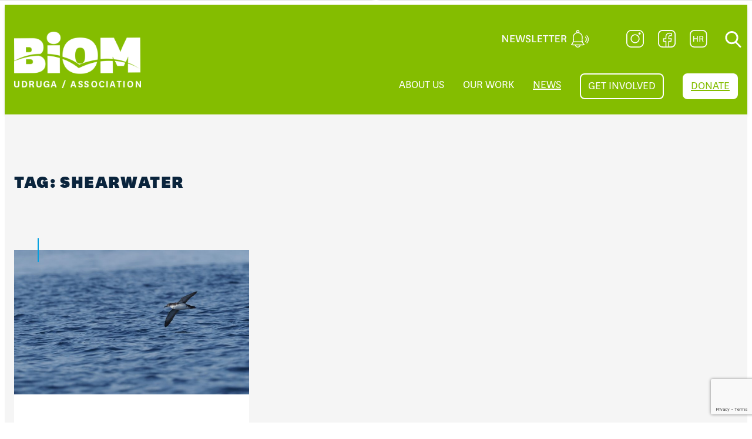

--- FILE ---
content_type: text/html; charset=UTF-8
request_url: https://www.biom.hr/en/tag/shearwater/
body_size: 195488
content:
<!DOCTYPE html>
<html lang="en-US">
<head>
	<meta charset="UTF-8" />
	<meta name="viewport" content="width=device-width, initial-scale=1" />
<meta name='robots' content='max-image-preview:large' />
	<style>img:is([sizes="auto" i], [sizes^="auto," i]) { contain-intrinsic-size: 3000px 1500px }</style>
	<title>Shearwater &#8211; Biom</title>
<link rel="alternate" type="application/rss+xml" title="Biom &raquo; Feed" href="https://www.biom.hr/en/feed/" />
<link rel="alternate" type="application/rss+xml" title="Biom &raquo; Comments Feed" href="https://www.biom.hr/en/comments/feed/" />
<link rel="alternate" type="application/rss+xml" title="Biom &raquo; Shearwater Tag Feed" href="https://www.biom.hr/en/tag/shearwater/feed/" />
<script>
window._wpemojiSettings = {"baseUrl":"https:\/\/s.w.org\/images\/core\/emoji\/16.0.1\/72x72\/","ext":".png","svgUrl":"https:\/\/s.w.org\/images\/core\/emoji\/16.0.1\/svg\/","svgExt":".svg","source":{"concatemoji":"https:\/\/www.biom.hr\/wp-includes\/js\/wp-emoji-release.min.js?ver=e1bdcaf9bc8611554fe76a236afe2d11"}};
/*! This file is auto-generated */
!function(s,n){var o,i,e;function c(e){try{var t={supportTests:e,timestamp:(new Date).valueOf()};sessionStorage.setItem(o,JSON.stringify(t))}catch(e){}}function p(e,t,n){e.clearRect(0,0,e.canvas.width,e.canvas.height),e.fillText(t,0,0);var t=new Uint32Array(e.getImageData(0,0,e.canvas.width,e.canvas.height).data),a=(e.clearRect(0,0,e.canvas.width,e.canvas.height),e.fillText(n,0,0),new Uint32Array(e.getImageData(0,0,e.canvas.width,e.canvas.height).data));return t.every(function(e,t){return e===a[t]})}function u(e,t){e.clearRect(0,0,e.canvas.width,e.canvas.height),e.fillText(t,0,0);for(var n=e.getImageData(16,16,1,1),a=0;a<n.data.length;a++)if(0!==n.data[a])return!1;return!0}function f(e,t,n,a){switch(t){case"flag":return n(e,"\ud83c\udff3\ufe0f\u200d\u26a7\ufe0f","\ud83c\udff3\ufe0f\u200b\u26a7\ufe0f")?!1:!n(e,"\ud83c\udde8\ud83c\uddf6","\ud83c\udde8\u200b\ud83c\uddf6")&&!n(e,"\ud83c\udff4\udb40\udc67\udb40\udc62\udb40\udc65\udb40\udc6e\udb40\udc67\udb40\udc7f","\ud83c\udff4\u200b\udb40\udc67\u200b\udb40\udc62\u200b\udb40\udc65\u200b\udb40\udc6e\u200b\udb40\udc67\u200b\udb40\udc7f");case"emoji":return!a(e,"\ud83e\udedf")}return!1}function g(e,t,n,a){var r="undefined"!=typeof WorkerGlobalScope&&self instanceof WorkerGlobalScope?new OffscreenCanvas(300,150):s.createElement("canvas"),o=r.getContext("2d",{willReadFrequently:!0}),i=(o.textBaseline="top",o.font="600 32px Arial",{});return e.forEach(function(e){i[e]=t(o,e,n,a)}),i}function t(e){var t=s.createElement("script");t.src=e,t.defer=!0,s.head.appendChild(t)}"undefined"!=typeof Promise&&(o="wpEmojiSettingsSupports",i=["flag","emoji"],n.supports={everything:!0,everythingExceptFlag:!0},e=new Promise(function(e){s.addEventListener("DOMContentLoaded",e,{once:!0})}),new Promise(function(t){var n=function(){try{var e=JSON.parse(sessionStorage.getItem(o));if("object"==typeof e&&"number"==typeof e.timestamp&&(new Date).valueOf()<e.timestamp+604800&&"object"==typeof e.supportTests)return e.supportTests}catch(e){}return null}();if(!n){if("undefined"!=typeof Worker&&"undefined"!=typeof OffscreenCanvas&&"undefined"!=typeof URL&&URL.createObjectURL&&"undefined"!=typeof Blob)try{var e="postMessage("+g.toString()+"("+[JSON.stringify(i),f.toString(),p.toString(),u.toString()].join(",")+"));",a=new Blob([e],{type:"text/javascript"}),r=new Worker(URL.createObjectURL(a),{name:"wpTestEmojiSupports"});return void(r.onmessage=function(e){c(n=e.data),r.terminate(),t(n)})}catch(e){}c(n=g(i,f,p,u))}t(n)}).then(function(e){for(var t in e)n.supports[t]=e[t],n.supports.everything=n.supports.everything&&n.supports[t],"flag"!==t&&(n.supports.everythingExceptFlag=n.supports.everythingExceptFlag&&n.supports[t]);n.supports.everythingExceptFlag=n.supports.everythingExceptFlag&&!n.supports.flag,n.DOMReady=!1,n.readyCallback=function(){n.DOMReady=!0}}).then(function(){return e}).then(function(){var e;n.supports.everything||(n.readyCallback(),(e=n.source||{}).concatemoji?t(e.concatemoji):e.wpemoji&&e.twemoji&&(t(e.twemoji),t(e.wpemoji)))}))}((window,document),window._wpemojiSettings);
</script>
<style id='wp-block-site-logo-inline-css'>
.wp-block-site-logo{box-sizing:border-box;line-height:0}.wp-block-site-logo a{display:inline-block;line-height:0}.wp-block-site-logo.is-default-size img{height:auto;width:120px}.wp-block-site-logo img{height:auto;max-width:100%}.wp-block-site-logo a,.wp-block-site-logo img{border-radius:inherit}.wp-block-site-logo.aligncenter{margin-left:auto;margin-right:auto;text-align:center}:root :where(.wp-block-site-logo.is-style-rounded){border-radius:9999px}
</style>
<link rel='stylesheet' id='wp-block-image-css' href='https://www.biom.hr/wp-includes/blocks/image/style.min.css?ver=e1bdcaf9bc8611554fe76a236afe2d11' media='all' />
<style id='wp-block-group-inline-css'>
.wp-block-group{box-sizing:border-box}:where(.wp-block-group.wp-block-group-is-layout-constrained){position:relative}
</style>
<style id='wp-block-query-title-inline-css'>
.wp-block-query-title{box-sizing:border-box}
</style>
<style id='wp-block-post-featured-image-inline-css'>
.wp-block-post-featured-image{margin-left:0;margin-right:0}.wp-block-post-featured-image a{display:block;height:100%}.wp-block-post-featured-image :where(img){box-sizing:border-box;height:auto;max-width:100%;vertical-align:bottom;width:100%}.wp-block-post-featured-image.alignfull img,.wp-block-post-featured-image.alignwide img{width:100%}.wp-block-post-featured-image .wp-block-post-featured-image__overlay.has-background-dim{background-color:#000;inset:0;position:absolute}.wp-block-post-featured-image{position:relative}.wp-block-post-featured-image .wp-block-post-featured-image__overlay.has-background-gradient{background-color:initial}.wp-block-post-featured-image .wp-block-post-featured-image__overlay.has-background-dim-0{opacity:0}.wp-block-post-featured-image .wp-block-post-featured-image__overlay.has-background-dim-10{opacity:.1}.wp-block-post-featured-image .wp-block-post-featured-image__overlay.has-background-dim-20{opacity:.2}.wp-block-post-featured-image .wp-block-post-featured-image__overlay.has-background-dim-30{opacity:.3}.wp-block-post-featured-image .wp-block-post-featured-image__overlay.has-background-dim-40{opacity:.4}.wp-block-post-featured-image .wp-block-post-featured-image__overlay.has-background-dim-50{opacity:.5}.wp-block-post-featured-image .wp-block-post-featured-image__overlay.has-background-dim-60{opacity:.6}.wp-block-post-featured-image .wp-block-post-featured-image__overlay.has-background-dim-70{opacity:.7}.wp-block-post-featured-image .wp-block-post-featured-image__overlay.has-background-dim-80{opacity:.8}.wp-block-post-featured-image .wp-block-post-featured-image__overlay.has-background-dim-90{opacity:.9}.wp-block-post-featured-image .wp-block-post-featured-image__overlay.has-background-dim-100{opacity:1}.wp-block-post-featured-image:where(.alignleft,.alignright){width:100%}
</style>
<style id='wp-block-post-title-inline-css'>
.wp-block-post-title{box-sizing:border-box;word-break:break-word}.wp-block-post-title :where(a){display:inline-block;font-family:inherit;font-size:inherit;font-style:inherit;font-weight:inherit;letter-spacing:inherit;line-height:inherit;text-decoration:inherit}
</style>
<style id='wp-block-post-date-inline-css'>
.wp-block-post-date{box-sizing:border-box}
</style>
<style id='wp-block-post-template-inline-css'>
.wp-block-post-template{box-sizing:border-box;list-style:none;margin-bottom:0;margin-top:0;max-width:100%;padding:0}.wp-block-post-template.is-flex-container{display:flex;flex-direction:row;flex-wrap:wrap;gap:1.25em}.wp-block-post-template.is-flex-container>li{margin:0;width:100%}@media (min-width:600px){.wp-block-post-template.is-flex-container.is-flex-container.columns-2>li{width:calc(50% - .625em)}.wp-block-post-template.is-flex-container.is-flex-container.columns-3>li{width:calc(33.33333% - .83333em)}.wp-block-post-template.is-flex-container.is-flex-container.columns-4>li{width:calc(25% - .9375em)}.wp-block-post-template.is-flex-container.is-flex-container.columns-5>li{width:calc(20% - 1em)}.wp-block-post-template.is-flex-container.is-flex-container.columns-6>li{width:calc(16.66667% - 1.04167em)}}@media (max-width:600px){.wp-block-post-template-is-layout-grid.wp-block-post-template-is-layout-grid.wp-block-post-template-is-layout-grid.wp-block-post-template-is-layout-grid{grid-template-columns:1fr}}.wp-block-post-template-is-layout-constrained>li>.alignright,.wp-block-post-template-is-layout-flow>li>.alignright{float:right;margin-inline-end:0;margin-inline-start:2em}.wp-block-post-template-is-layout-constrained>li>.alignleft,.wp-block-post-template-is-layout-flow>li>.alignleft{float:left;margin-inline-end:2em;margin-inline-start:0}.wp-block-post-template-is-layout-constrained>li>.aligncenter,.wp-block-post-template-is-layout-flow>li>.aligncenter{margin-inline-end:auto;margin-inline-start:auto}
</style>
<style id='wp-block-query-pagination-inline-css'>
.wp-block-query-pagination.is-content-justification-space-between>.wp-block-query-pagination-next:last-of-type{margin-inline-start:auto}.wp-block-query-pagination.is-content-justification-space-between>.wp-block-query-pagination-previous:first-child{margin-inline-end:auto}.wp-block-query-pagination .wp-block-query-pagination-previous-arrow{display:inline-block;margin-right:1ch}.wp-block-query-pagination .wp-block-query-pagination-previous-arrow:not(.is-arrow-chevron){transform:scaleX(1)}.wp-block-query-pagination .wp-block-query-pagination-next-arrow{display:inline-block;margin-left:1ch}.wp-block-query-pagination .wp-block-query-pagination-next-arrow:not(.is-arrow-chevron){transform:scaleX(1)}.wp-block-query-pagination.aligncenter{justify-content:center}
</style>
<style id='wp-block-paragraph-inline-css'>
.is-small-text{font-size:.875em}.is-regular-text{font-size:1em}.is-large-text{font-size:2.25em}.is-larger-text{font-size:3em}.has-drop-cap:not(:focus):first-letter{float:left;font-size:8.4em;font-style:normal;font-weight:100;line-height:.68;margin:.05em .1em 0 0;text-transform:uppercase}body.rtl .has-drop-cap:not(:focus):first-letter{float:none;margin-left:.1em}p.has-drop-cap.has-background{overflow:hidden}:root :where(p.has-background){padding:1.25em 2.375em}:where(p.has-text-color:not(.has-link-color)) a{color:inherit}p.has-text-align-left[style*="writing-mode:vertical-lr"],p.has-text-align-right[style*="writing-mode:vertical-rl"]{rotate:180deg}
</style>
<style id='wp-block-spacer-inline-css'>
.wp-block-spacer{clear:both}
</style>
<style id='wp-block-heading-inline-css'>
h1.has-background,h2.has-background,h3.has-background,h4.has-background,h5.has-background,h6.has-background{padding:1.25em 2.375em}h1.has-text-align-left[style*=writing-mode]:where([style*=vertical-lr]),h1.has-text-align-right[style*=writing-mode]:where([style*=vertical-rl]),h2.has-text-align-left[style*=writing-mode]:where([style*=vertical-lr]),h2.has-text-align-right[style*=writing-mode]:where([style*=vertical-rl]),h3.has-text-align-left[style*=writing-mode]:where([style*=vertical-lr]),h3.has-text-align-right[style*=writing-mode]:where([style*=vertical-rl]),h4.has-text-align-left[style*=writing-mode]:where([style*=vertical-lr]),h4.has-text-align-right[style*=writing-mode]:where([style*=vertical-rl]),h5.has-text-align-left[style*=writing-mode]:where([style*=vertical-lr]),h5.has-text-align-right[style*=writing-mode]:where([style*=vertical-rl]),h6.has-text-align-left[style*=writing-mode]:where([style*=vertical-lr]),h6.has-text-align-right[style*=writing-mode]:where([style*=vertical-rl]){rotate:180deg}
</style>
<style id='wp-block-columns-inline-css'>
.wp-block-columns{align-items:normal!important;box-sizing:border-box;display:flex;flex-wrap:wrap!important}@media (min-width:782px){.wp-block-columns{flex-wrap:nowrap!important}}.wp-block-columns.are-vertically-aligned-top{align-items:flex-start}.wp-block-columns.are-vertically-aligned-center{align-items:center}.wp-block-columns.are-vertically-aligned-bottom{align-items:flex-end}@media (max-width:781px){.wp-block-columns:not(.is-not-stacked-on-mobile)>.wp-block-column{flex-basis:100%!important}}@media (min-width:782px){.wp-block-columns:not(.is-not-stacked-on-mobile)>.wp-block-column{flex-basis:0;flex-grow:1}.wp-block-columns:not(.is-not-stacked-on-mobile)>.wp-block-column[style*=flex-basis]{flex-grow:0}}.wp-block-columns.is-not-stacked-on-mobile{flex-wrap:nowrap!important}.wp-block-columns.is-not-stacked-on-mobile>.wp-block-column{flex-basis:0;flex-grow:1}.wp-block-columns.is-not-stacked-on-mobile>.wp-block-column[style*=flex-basis]{flex-grow:0}:where(.wp-block-columns){margin-bottom:1.75em}:where(.wp-block-columns.has-background){padding:1.25em 2.375em}.wp-block-column{flex-grow:1;min-width:0;overflow-wrap:break-word;word-break:break-word}.wp-block-column.is-vertically-aligned-top{align-self:flex-start}.wp-block-column.is-vertically-aligned-center{align-self:center}.wp-block-column.is-vertically-aligned-bottom{align-self:flex-end}.wp-block-column.is-vertically-aligned-stretch{align-self:stretch}.wp-block-column.is-vertically-aligned-bottom,.wp-block-column.is-vertically-aligned-center,.wp-block-column.is-vertically-aligned-top{width:100%}
</style>
<style id='wp-block-button-inline-css'>
.wp-block-button__link{align-content:center;box-sizing:border-box;cursor:pointer;display:inline-block;height:100%;text-align:center;word-break:break-word}.wp-block-button__link.aligncenter{text-align:center}.wp-block-button__link.alignright{text-align:right}:where(.wp-block-button__link){border-radius:9999px;box-shadow:none;padding:calc(.667em + 2px) calc(1.333em + 2px);text-decoration:none}.wp-block-button[style*=text-decoration] .wp-block-button__link{text-decoration:inherit}.wp-block-buttons>.wp-block-button.has-custom-width{max-width:none}.wp-block-buttons>.wp-block-button.has-custom-width .wp-block-button__link{width:100%}.wp-block-buttons>.wp-block-button.has-custom-font-size .wp-block-button__link{font-size:inherit}.wp-block-buttons>.wp-block-button.wp-block-button__width-25{width:calc(25% - var(--wp--style--block-gap, .5em)*.75)}.wp-block-buttons>.wp-block-button.wp-block-button__width-50{width:calc(50% - var(--wp--style--block-gap, .5em)*.5)}.wp-block-buttons>.wp-block-button.wp-block-button__width-75{width:calc(75% - var(--wp--style--block-gap, .5em)*.25)}.wp-block-buttons>.wp-block-button.wp-block-button__width-100{flex-basis:100%;width:100%}.wp-block-buttons.is-vertical>.wp-block-button.wp-block-button__width-25{width:25%}.wp-block-buttons.is-vertical>.wp-block-button.wp-block-button__width-50{width:50%}.wp-block-buttons.is-vertical>.wp-block-button.wp-block-button__width-75{width:75%}.wp-block-button.is-style-squared,.wp-block-button__link.wp-block-button.is-style-squared{border-radius:0}.wp-block-button.no-border-radius,.wp-block-button__link.no-border-radius{border-radius:0!important}:root :where(.wp-block-button .wp-block-button__link.is-style-outline),:root :where(.wp-block-button.is-style-outline>.wp-block-button__link){border:2px solid;padding:.667em 1.333em}:root :where(.wp-block-button .wp-block-button__link.is-style-outline:not(.has-text-color)),:root :where(.wp-block-button.is-style-outline>.wp-block-button__link:not(.has-text-color)){color:currentColor}:root :where(.wp-block-button .wp-block-button__link.is-style-outline:not(.has-background)),:root :where(.wp-block-button.is-style-outline>.wp-block-button__link:not(.has-background)){background-color:initial;background-image:none}
</style>
<style id='wp-block-buttons-inline-css'>
.wp-block-buttons{box-sizing:border-box}.wp-block-buttons.is-vertical{flex-direction:column}.wp-block-buttons.is-vertical>.wp-block-button:last-child{margin-bottom:0}.wp-block-buttons>.wp-block-button{display:inline-block;margin:0}.wp-block-buttons.is-content-justification-left{justify-content:flex-start}.wp-block-buttons.is-content-justification-left.is-vertical{align-items:flex-start}.wp-block-buttons.is-content-justification-center{justify-content:center}.wp-block-buttons.is-content-justification-center.is-vertical{align-items:center}.wp-block-buttons.is-content-justification-right{justify-content:flex-end}.wp-block-buttons.is-content-justification-right.is-vertical{align-items:flex-end}.wp-block-buttons.is-content-justification-space-between{justify-content:space-between}.wp-block-buttons.aligncenter{text-align:center}.wp-block-buttons:not(.is-content-justification-space-between,.is-content-justification-right,.is-content-justification-left,.is-content-justification-center) .wp-block-button.aligncenter{margin-left:auto;margin-right:auto;width:100%}.wp-block-buttons[style*=text-decoration] .wp-block-button,.wp-block-buttons[style*=text-decoration] .wp-block-button__link{text-decoration:inherit}.wp-block-buttons.has-custom-font-size .wp-block-button__link{font-size:inherit}.wp-block-buttons .wp-block-button__link{width:100%}.wp-block-button.aligncenter{text-align:center}
</style>
<style id='boldblocks-svg-block-style-inline-css'>
.wp-block-boldblocks-svg-block{display:flex}.wp-block-boldblocks-svg-block,.wp-block-boldblocks-svg-block *{box-sizing:border-box}.wp-block-boldblocks-svg-block :not(.use-as-button) svg{display:block;height:100%;width:100%}.wp-block-boldblocks-svg-block .is-invert svg{transform:scaleY(-1)}.wp-block-boldblocks-svg-block .is-flip svg{transform:scaleX(-1)}.wp-block-boldblocks-svg-block .is-flip.is-invert svg{transform:scale(-1)}.wp-block-boldblocks-svg-block>.wp-block-boldblocks-svg-block__inner{display:block;line-height:0}.wp-block-boldblocks-svg-block .use-as-button{align-items:center;display:flex;justify-content:center;text-decoration:none}.wp-block-boldblocks-svg-block .use-as-button.icon-right svg{order:1}.wp-block-boldblocks-svg-block .use-as-button.is-edit .button-text{line-height:1}.wp-block-boldblocks-svg-block .use-as-button svg{height:auto!important}.wp-block-boldblocks-svg-block.svg-zindex{position:relative;z-index:var(--svg--zindex)}.wp-block-boldblocks-svg-block .svg-fill-color [fill],.wp-block-boldblocks-svg-block .svg-fill-color [fill] *,.wp-block-boldblocks-svg-block .svg-fill-color svg,.wp-block-boldblocks-svg-block .svg-fill-color svg *{fill:var(--svg--fill-color)!important}.wp-block-boldblocks-svg-block .svg-stroke-color{color:var(--svg--stroke-color)}.wp-block-boldblocks-svg-block .svg-stroke-color [stroke],.wp-block-boldblocks-svg-block .svg-stroke-color [stroke] *,.wp-block-boldblocks-svg-block .svg-stroke-color svg,.wp-block-boldblocks-svg-block .svg-stroke-color svg *{stroke:var(--svg--stroke-color)!important}.wp-block-boldblocks-svg-block .svg-background-color{background:var(--svg--background-color)}.wp-block-boldblocks-svg-block .svg-text-color{color:var(--svg--text-color)}.wp-block-boldblocks-svg-block .use-as-button.svg-svg-width svg{width:var(--svg--svg-width)!important}.wp-block-boldblocks-svg-block .use-as-button.svg-gap{gap:var(--svg--gap)!important}.wp-block-boldblocks-svg-block .svg-shadow{box-shadow:var(--svg--shadow)}

.svg-b-6 > *{--svg--fill-color:#0a243cb3;}.svg-b-6 > *{--svg--width:auto;}.svg-b-6 > *{--svg--height:auto;}
.sm-svg-margin-top{margin-top:var(--svg--margin-top) !important;}.sm-svg-margin-right{margin-right:var(--svg--margin-right) !important;}.sm-svg-margin-bottom{margin-bottom:var(--svg--margin-bottom) !important;}.sm-svg-margin-left{margin-left:var(--svg--margin-left) !important;}@media(min-width:768px){.md-svg-margin-top{margin-top:var(--svg--margin-top) !important;}.md-svg-margin-right{margin-right:var(--svg--margin-right) !important;}.md-svg-margin-bottom{margin-bottom:var(--svg--margin-bottom) !important;}.md-svg-margin-left{margin-left:var(--svg--margin-left) !important;}}@media(min-width:1024px){.lg-svg-margin-top{margin-top:var(--svg--margin-top) !important;}.lg-svg-margin-right{margin-right:var(--svg--margin-right) !important;}.lg-svg-margin-bottom{margin-bottom:var(--svg--margin-bottom) !important;}.lg-svg-margin-left{margin-left:var(--svg--margin-left) !important;}}.sm-svg-justify-alignment{display: flex;justify-content:var(--svg--justify-alignment) !important;}@media(min-width:768px){.md-svg-justify-alignment{display: flex;justify-content:var(--svg--justify-alignment) !important;}}@media(min-width:1024px){.lg-svg-justify-alignment{display: flex;justify-content:var(--svg--justify-alignment) !important;}}.sm-svg-width{width:var(--svg--width) !important;}@media(min-width:768px){.md-svg-width{width:var(--svg--width) !important;}}@media(min-width:1024px){.lg-svg-width{width:var(--svg--width) !important;}}.sm-svg-height{height:var(--svg--height) !important;}@media(min-width:768px){.md-svg-height{height:var(--svg--height) !important;}}@media(min-width:1024px){.lg-svg-height{height:var(--svg--height) !important;}}.sm-svg-padding-top{padding-top:var(--svg--padding-top) !important;}.sm-svg-padding-right{padding-right:var(--svg--padding-right) !important;}.sm-svg-padding-bottom{padding-bottom:var(--svg--padding-bottom) !important;}.sm-svg-padding-left{padding-left:var(--svg--padding-left) !important;}@media(min-width:768px){.md-svg-padding-top{padding-top:var(--svg--padding-top) !important;}.md-svg-padding-right{padding-right:var(--svg--padding-right) !important;}.md-svg-padding-bottom{padding-bottom:var(--svg--padding-bottom) !important;}.md-svg-padding-left{padding-left:var(--svg--padding-left) !important;}}@media(min-width:1024px){.lg-svg-padding-top{padding-top:var(--svg--padding-top) !important;}.lg-svg-padding-right{padding-right:var(--svg--padding-right) !important;}.lg-svg-padding-bottom{padding-bottom:var(--svg--padding-bottom) !important;}.lg-svg-padding-left{padding-left:var(--svg--padding-left) !important;}}.sm-svg-border{border:var(--svg--border) !important;}@media(min-width:768px){.md-svg-border{border:var(--svg--border) !important;}}@media(min-width:1024px){.lg-svg-border{border:var(--svg--border) !important;}}.sm-svg-border-radius{border-radius: var(--svg--border-radius) !important;}@media(min-width:768px){.md-svg-border-radius{border-radius: var(--svg--border-radius) !important;}}@media(min-width:1024px){.lg-svg-border-radius{border-radius: var(--svg--border-radius) !important;}}
</style>
<style id='wp-block-media-text-inline-css'>
.wp-block-media-text{box-sizing:border-box;
  /*!rtl:begin:ignore*/direction:ltr;
  /*!rtl:end:ignore*/display:grid;grid-template-columns:50% 1fr;grid-template-rows:auto}.wp-block-media-text.has-media-on-the-right{grid-template-columns:1fr 50%}.wp-block-media-text.is-vertically-aligned-top>.wp-block-media-text__content,.wp-block-media-text.is-vertically-aligned-top>.wp-block-media-text__media{align-self:start}.wp-block-media-text.is-vertically-aligned-center>.wp-block-media-text__content,.wp-block-media-text.is-vertically-aligned-center>.wp-block-media-text__media,.wp-block-media-text>.wp-block-media-text__content,.wp-block-media-text>.wp-block-media-text__media{align-self:center}.wp-block-media-text.is-vertically-aligned-bottom>.wp-block-media-text__content,.wp-block-media-text.is-vertically-aligned-bottom>.wp-block-media-text__media{align-self:end}.wp-block-media-text>.wp-block-media-text__media{
  /*!rtl:begin:ignore*/grid-column:1;grid-row:1;
  /*!rtl:end:ignore*/margin:0}.wp-block-media-text>.wp-block-media-text__content{direction:ltr;
  /*!rtl:begin:ignore*/grid-column:2;grid-row:1;
  /*!rtl:end:ignore*/padding:0 8%;word-break:break-word}.wp-block-media-text.has-media-on-the-right>.wp-block-media-text__media{
  /*!rtl:begin:ignore*/grid-column:2;grid-row:1
  /*!rtl:end:ignore*/}.wp-block-media-text.has-media-on-the-right>.wp-block-media-text__content{
  /*!rtl:begin:ignore*/grid-column:1;grid-row:1
  /*!rtl:end:ignore*/}.wp-block-media-text__media a{display:block}.wp-block-media-text__media img,.wp-block-media-text__media video{height:auto;max-width:unset;vertical-align:middle;width:100%}.wp-block-media-text.is-image-fill>.wp-block-media-text__media{background-size:cover;height:100%;min-height:250px}.wp-block-media-text.is-image-fill>.wp-block-media-text__media>a{display:block;height:100%}.wp-block-media-text.is-image-fill>.wp-block-media-text__media img{height:1px;margin:-1px;overflow:hidden;padding:0;position:absolute;width:1px;clip:rect(0,0,0,0);border:0}.wp-block-media-text.is-image-fill-element>.wp-block-media-text__media{height:100%;min-height:250px;position:relative}.wp-block-media-text.is-image-fill-element>.wp-block-media-text__media>a{display:block;height:100%}.wp-block-media-text.is-image-fill-element>.wp-block-media-text__media img{height:100%;object-fit:cover;position:absolute;width:100%}@media (max-width:600px){.wp-block-media-text.is-stacked-on-mobile{grid-template-columns:100%!important}.wp-block-media-text.is-stacked-on-mobile>.wp-block-media-text__media{grid-column:1;grid-row:1}.wp-block-media-text.is-stacked-on-mobile>.wp-block-media-text__content{grid-column:1;grid-row:2}}
</style>
<link rel='stylesheet' id='draft-style-css' href='https://www.biom.hr/wp-content/plugins/draft/build/style-index.css?ver=3.0.3' media='all' />
<style id='wp-emoji-styles-inline-css'>

	img.wp-smiley, img.emoji {
		display: inline !important;
		border: none !important;
		box-shadow: none !important;
		height: 1em !important;
		width: 1em !important;
		margin: 0 0.07em !important;
		vertical-align: -0.1em !important;
		background: none !important;
		padding: 0 !important;
	}
</style>
<style id='wp-block-library-inline-css'>
:root{--wp-admin-theme-color:#007cba;--wp-admin-theme-color--rgb:0,124,186;--wp-admin-theme-color-darker-10:#006ba1;--wp-admin-theme-color-darker-10--rgb:0,107,161;--wp-admin-theme-color-darker-20:#005a87;--wp-admin-theme-color-darker-20--rgb:0,90,135;--wp-admin-border-width-focus:2px;--wp-block-synced-color:#7a00df;--wp-block-synced-color--rgb:122,0,223;--wp-bound-block-color:var(--wp-block-synced-color)}@media (min-resolution:192dpi){:root{--wp-admin-border-width-focus:1.5px}}.wp-element-button{cursor:pointer}:root{--wp--preset--font-size--normal:16px;--wp--preset--font-size--huge:42px}:root .has-very-light-gray-background-color{background-color:#eee}:root .has-very-dark-gray-background-color{background-color:#313131}:root .has-very-light-gray-color{color:#eee}:root .has-very-dark-gray-color{color:#313131}:root .has-vivid-green-cyan-to-vivid-cyan-blue-gradient-background{background:linear-gradient(135deg,#00d084,#0693e3)}:root .has-purple-crush-gradient-background{background:linear-gradient(135deg,#34e2e4,#4721fb 50%,#ab1dfe)}:root .has-hazy-dawn-gradient-background{background:linear-gradient(135deg,#faaca8,#dad0ec)}:root .has-subdued-olive-gradient-background{background:linear-gradient(135deg,#fafae1,#67a671)}:root .has-atomic-cream-gradient-background{background:linear-gradient(135deg,#fdd79a,#004a59)}:root .has-nightshade-gradient-background{background:linear-gradient(135deg,#330968,#31cdcf)}:root .has-midnight-gradient-background{background:linear-gradient(135deg,#020381,#2874fc)}.has-regular-font-size{font-size:1em}.has-larger-font-size{font-size:2.625em}.has-normal-font-size{font-size:var(--wp--preset--font-size--normal)}.has-huge-font-size{font-size:var(--wp--preset--font-size--huge)}.has-text-align-center{text-align:center}.has-text-align-left{text-align:left}.has-text-align-right{text-align:right}#end-resizable-editor-section{display:none}.aligncenter{clear:both}.items-justified-left{justify-content:flex-start}.items-justified-center{justify-content:center}.items-justified-right{justify-content:flex-end}.items-justified-space-between{justify-content:space-between}.screen-reader-text{border:0;clip-path:inset(50%);height:1px;margin:-1px;overflow:hidden;padding:0;position:absolute;width:1px;word-wrap:normal!important}.screen-reader-text:focus{background-color:#ddd;clip-path:none;color:#444;display:block;font-size:1em;height:auto;left:5px;line-height:normal;padding:15px 23px 14px;text-decoration:none;top:5px;width:auto;z-index:100000}html :where(.has-border-color){border-style:solid}html :where([style*=border-top-color]){border-top-style:solid}html :where([style*=border-right-color]){border-right-style:solid}html :where([style*=border-bottom-color]){border-bottom-style:solid}html :where([style*=border-left-color]){border-left-style:solid}html :where([style*=border-width]){border-style:solid}html :where([style*=border-top-width]){border-top-style:solid}html :where([style*=border-right-width]){border-right-style:solid}html :where([style*=border-bottom-width]){border-bottom-style:solid}html :where([style*=border-left-width]){border-left-style:solid}html :where(img[class*=wp-image-]){height:auto;max-width:100%}:where(figure){margin:0 0 1em}html :where(.is-position-sticky){--wp-admin--admin-bar--position-offset:var(--wp-admin--admin-bar--height,0px)}@media screen and (max-width:600px){html :where(.is-position-sticky){--wp-admin--admin-bar--position-offset:0px}}
</style>
<style id='global-styles-inline-css'>
:root{--wp--preset--aspect-ratio--square: 1;--wp--preset--aspect-ratio--4-3: 4/3;--wp--preset--aspect-ratio--3-4: 3/4;--wp--preset--aspect-ratio--3-2: 3/2;--wp--preset--aspect-ratio--2-3: 2/3;--wp--preset--aspect-ratio--16-9: 16/9;--wp--preset--aspect-ratio--9-16: 9/16;--wp--preset--color--black: #000000;--wp--preset--color--cyan-bluish-gray: #abb8c3;--wp--preset--color--white: #ffffff;--wp--preset--color--pale-pink: #f78da7;--wp--preset--color--vivid-red: #cf2e2e;--wp--preset--color--luminous-vivid-orange: #ff6900;--wp--preset--color--luminous-vivid-amber: #fcb900;--wp--preset--color--light-green-cyan: #7bdcb5;--wp--preset--color--vivid-green-cyan: #00d084;--wp--preset--color--pale-cyan-blue: #8ed1fc;--wp--preset--color--vivid-cyan-blue: #0693e3;--wp--preset--color--vivid-purple: #9b51e0;--wp--preset--gradient--vivid-cyan-blue-to-vivid-purple: linear-gradient(135deg,rgba(6,147,227,1) 0%,rgb(155,81,224) 100%);--wp--preset--gradient--light-green-cyan-to-vivid-green-cyan: linear-gradient(135deg,rgb(122,220,180) 0%,rgb(0,208,130) 100%);--wp--preset--gradient--luminous-vivid-amber-to-luminous-vivid-orange: linear-gradient(135deg,rgba(252,185,0,1) 0%,rgba(255,105,0,1) 100%);--wp--preset--gradient--luminous-vivid-orange-to-vivid-red: linear-gradient(135deg,rgba(255,105,0,1) 0%,rgb(207,46,46) 100%);--wp--preset--gradient--very-light-gray-to-cyan-bluish-gray: linear-gradient(135deg,rgb(238,238,238) 0%,rgb(169,184,195) 100%);--wp--preset--gradient--cool-to-warm-spectrum: linear-gradient(135deg,rgb(74,234,220) 0%,rgb(151,120,209) 20%,rgb(207,42,186) 40%,rgb(238,44,130) 60%,rgb(251,105,98) 80%,rgb(254,248,76) 100%);--wp--preset--gradient--blush-light-purple: linear-gradient(135deg,rgb(255,206,236) 0%,rgb(152,150,240) 100%);--wp--preset--gradient--blush-bordeaux: linear-gradient(135deg,rgb(254,205,165) 0%,rgb(254,45,45) 50%,rgb(107,0,62) 100%);--wp--preset--gradient--luminous-dusk: linear-gradient(135deg,rgb(255,203,112) 0%,rgb(199,81,192) 50%,rgb(65,88,208) 100%);--wp--preset--gradient--pale-ocean: linear-gradient(135deg,rgb(255,245,203) 0%,rgb(182,227,212) 50%,rgb(51,167,181) 100%);--wp--preset--gradient--electric-grass: linear-gradient(135deg,rgb(202,248,128) 0%,rgb(113,206,126) 100%);--wp--preset--gradient--midnight: linear-gradient(135deg,rgb(2,3,129) 0%,rgb(40,116,252) 100%);--wp--preset--font-size--small: 13px;--wp--preset--font-size--medium: 20px;--wp--preset--font-size--large: 36px;--wp--preset--font-size--x-large: 42px;--wp--preset--font-family--system-font: -apple-system, BlinkMacSystemFont, 'Segoe UI', Roboto, Oxygen-Sans, Ubuntu, Cantarell, 'Helvetica Neue', sans-serif;--wp--preset--font-family--national: National;--wp--preset--spacing--20: 0.44rem;--wp--preset--spacing--30: 0.67rem;--wp--preset--spacing--40: 1rem;--wp--preset--spacing--50: 1.5rem;--wp--preset--spacing--60: 2.25rem;--wp--preset--spacing--70: 3.38rem;--wp--preset--spacing--80: 5.06rem;--wp--preset--shadow--natural: 6px 6px 9px rgba(0, 0, 0, 0.2);--wp--preset--shadow--deep: 12px 12px 50px rgba(0, 0, 0, 0.4);--wp--preset--shadow--sharp: 6px 6px 0px rgba(0, 0, 0, 0.2);--wp--preset--shadow--outlined: 6px 6px 0px -3px rgba(255, 255, 255, 1), 6px 6px rgba(0, 0, 0, 1);--wp--preset--shadow--crisp: 6px 6px 0px rgba(0, 0, 0, 1);}:root { --wp--style--global--content-size: 42rem;--wp--style--global--wide-size: 1400px; }:where(body) { margin: 0; }.wp-site-blocks { padding-top: var(--wp--style--root--padding-top); padding-bottom: var(--wp--style--root--padding-bottom); }.has-global-padding { padding-right: var(--wp--style--root--padding-right); padding-left: var(--wp--style--root--padding-left); }.has-global-padding > .alignfull { margin-right: calc(var(--wp--style--root--padding-right) * -1); margin-left: calc(var(--wp--style--root--padding-left) * -1); }.has-global-padding :where(:not(.alignfull.is-layout-flow) > .has-global-padding:not(.wp-block-block, .alignfull)) { padding-right: 0; padding-left: 0; }.has-global-padding :where(:not(.alignfull.is-layout-flow) > .has-global-padding:not(.wp-block-block, .alignfull)) > .alignfull { margin-left: 0; margin-right: 0; }.wp-site-blocks > .alignleft { float: left; margin-right: 2em; }.wp-site-blocks > .alignright { float: right; margin-left: 2em; }.wp-site-blocks > .aligncenter { justify-content: center; margin-left: auto; margin-right: auto; }:where(.wp-site-blocks) > * { margin-block-start: 0px; margin-block-end: 0; }:where(.wp-site-blocks) > :first-child { margin-block-start: 0; }:where(.wp-site-blocks) > :last-child { margin-block-end: 0; }:root { --wp--style--block-gap: 0px; }:root :where(.is-layout-flow) > :first-child{margin-block-start: 0;}:root :where(.is-layout-flow) > :last-child{margin-block-end: 0;}:root :where(.is-layout-flow) > *{margin-block-start: 0px;margin-block-end: 0;}:root :where(.is-layout-constrained) > :first-child{margin-block-start: 0;}:root :where(.is-layout-constrained) > :last-child{margin-block-end: 0;}:root :where(.is-layout-constrained) > *{margin-block-start: 0px;margin-block-end: 0;}:root :where(.is-layout-flex){gap: 0px;}:root :where(.is-layout-grid){gap: 0px;}.is-layout-flow > .alignleft{float: left;margin-inline-start: 0;margin-inline-end: 2em;}.is-layout-flow > .alignright{float: right;margin-inline-start: 2em;margin-inline-end: 0;}.is-layout-flow > .aligncenter{margin-left: auto !important;margin-right: auto !important;}.is-layout-constrained > .alignleft{float: left;margin-inline-start: 0;margin-inline-end: 2em;}.is-layout-constrained > .alignright{float: right;margin-inline-start: 2em;margin-inline-end: 0;}.is-layout-constrained > .aligncenter{margin-left: auto !important;margin-right: auto !important;}.is-layout-constrained > :where(:not(.alignleft):not(.alignright):not(.alignfull)){max-width: var(--wp--style--global--content-size);margin-left: auto !important;margin-right: auto !important;}.is-layout-constrained > .alignwide{max-width: var(--wp--style--global--wide-size);}body .is-layout-flex{display: flex;}.is-layout-flex{flex-wrap: wrap;align-items: center;}.is-layout-flex > :is(*, div){margin: 0;}body .is-layout-grid{display: grid;}.is-layout-grid > :is(*, div){margin: 0;}body{font-family: var(--wp--preset--font-family--national);--wp--style--root--padding-top: 0px;--wp--style--root--padding-right: 0px;--wp--style--root--padding-bottom: 0px;--wp--style--root--padding-left: 0px;}a:where(:not(.wp-element-button)){color: #84bd00;font-family: var(--wp--preset--font-family--national);text-decoration: none;}:root :where(a:where(:not(.wp-element-button)):hover){color: #dee0e2;}h1, h2, h3, h4, h5, h6{font-family: var(--wp--preset--font-family--national);}:root :where(.wp-element-button, .wp-block-button__link){background-color: #32373c;border-width: 0;color: #fff;font-family: inherit;font-size: inherit;line-height: inherit;padding: calc(0.667em + 2px) calc(1.333em + 2px);text-decoration: none;}:root :where(.wp-element-caption, .wp-block-audio figcaption, .wp-block-embed figcaption, .wp-block-gallery figcaption, .wp-block-image figcaption, .wp-block-table figcaption, .wp-block-video figcaption){font-family: var(--wp--preset--font-family--national);}.has-black-color{color: var(--wp--preset--color--black) !important;}.has-cyan-bluish-gray-color{color: var(--wp--preset--color--cyan-bluish-gray) !important;}.has-white-color{color: var(--wp--preset--color--white) !important;}.has-pale-pink-color{color: var(--wp--preset--color--pale-pink) !important;}.has-vivid-red-color{color: var(--wp--preset--color--vivid-red) !important;}.has-luminous-vivid-orange-color{color: var(--wp--preset--color--luminous-vivid-orange) !important;}.has-luminous-vivid-amber-color{color: var(--wp--preset--color--luminous-vivid-amber) !important;}.has-light-green-cyan-color{color: var(--wp--preset--color--light-green-cyan) !important;}.has-vivid-green-cyan-color{color: var(--wp--preset--color--vivid-green-cyan) !important;}.has-pale-cyan-blue-color{color: var(--wp--preset--color--pale-cyan-blue) !important;}.has-vivid-cyan-blue-color{color: var(--wp--preset--color--vivid-cyan-blue) !important;}.has-vivid-purple-color{color: var(--wp--preset--color--vivid-purple) !important;}.has-black-background-color{background-color: var(--wp--preset--color--black) !important;}.has-cyan-bluish-gray-background-color{background-color: var(--wp--preset--color--cyan-bluish-gray) !important;}.has-white-background-color{background-color: var(--wp--preset--color--white) !important;}.has-pale-pink-background-color{background-color: var(--wp--preset--color--pale-pink) !important;}.has-vivid-red-background-color{background-color: var(--wp--preset--color--vivid-red) !important;}.has-luminous-vivid-orange-background-color{background-color: var(--wp--preset--color--luminous-vivid-orange) !important;}.has-luminous-vivid-amber-background-color{background-color: var(--wp--preset--color--luminous-vivid-amber) !important;}.has-light-green-cyan-background-color{background-color: var(--wp--preset--color--light-green-cyan) !important;}.has-vivid-green-cyan-background-color{background-color: var(--wp--preset--color--vivid-green-cyan) !important;}.has-pale-cyan-blue-background-color{background-color: var(--wp--preset--color--pale-cyan-blue) !important;}.has-vivid-cyan-blue-background-color{background-color: var(--wp--preset--color--vivid-cyan-blue) !important;}.has-vivid-purple-background-color{background-color: var(--wp--preset--color--vivid-purple) !important;}.has-black-border-color{border-color: var(--wp--preset--color--black) !important;}.has-cyan-bluish-gray-border-color{border-color: var(--wp--preset--color--cyan-bluish-gray) !important;}.has-white-border-color{border-color: var(--wp--preset--color--white) !important;}.has-pale-pink-border-color{border-color: var(--wp--preset--color--pale-pink) !important;}.has-vivid-red-border-color{border-color: var(--wp--preset--color--vivid-red) !important;}.has-luminous-vivid-orange-border-color{border-color: var(--wp--preset--color--luminous-vivid-orange) !important;}.has-luminous-vivid-amber-border-color{border-color: var(--wp--preset--color--luminous-vivid-amber) !important;}.has-light-green-cyan-border-color{border-color: var(--wp--preset--color--light-green-cyan) !important;}.has-vivid-green-cyan-border-color{border-color: var(--wp--preset--color--vivid-green-cyan) !important;}.has-pale-cyan-blue-border-color{border-color: var(--wp--preset--color--pale-cyan-blue) !important;}.has-vivid-cyan-blue-border-color{border-color: var(--wp--preset--color--vivid-cyan-blue) !important;}.has-vivid-purple-border-color{border-color: var(--wp--preset--color--vivid-purple) !important;}.has-vivid-cyan-blue-to-vivid-purple-gradient-background{background: var(--wp--preset--gradient--vivid-cyan-blue-to-vivid-purple) !important;}.has-light-green-cyan-to-vivid-green-cyan-gradient-background{background: var(--wp--preset--gradient--light-green-cyan-to-vivid-green-cyan) !important;}.has-luminous-vivid-amber-to-luminous-vivid-orange-gradient-background{background: var(--wp--preset--gradient--luminous-vivid-amber-to-luminous-vivid-orange) !important;}.has-luminous-vivid-orange-to-vivid-red-gradient-background{background: var(--wp--preset--gradient--luminous-vivid-orange-to-vivid-red) !important;}.has-very-light-gray-to-cyan-bluish-gray-gradient-background{background: var(--wp--preset--gradient--very-light-gray-to-cyan-bluish-gray) !important;}.has-cool-to-warm-spectrum-gradient-background{background: var(--wp--preset--gradient--cool-to-warm-spectrum) !important;}.has-blush-light-purple-gradient-background{background: var(--wp--preset--gradient--blush-light-purple) !important;}.has-blush-bordeaux-gradient-background{background: var(--wp--preset--gradient--blush-bordeaux) !important;}.has-luminous-dusk-gradient-background{background: var(--wp--preset--gradient--luminous-dusk) !important;}.has-pale-ocean-gradient-background{background: var(--wp--preset--gradient--pale-ocean) !important;}.has-electric-grass-gradient-background{background: var(--wp--preset--gradient--electric-grass) !important;}.has-midnight-gradient-background{background: var(--wp--preset--gradient--midnight) !important;}.has-small-font-size{font-size: var(--wp--preset--font-size--small) !important;}.has-medium-font-size{font-size: var(--wp--preset--font-size--medium) !important;}.has-large-font-size{font-size: var(--wp--preset--font-size--large) !important;}.has-x-large-font-size{font-size: var(--wp--preset--font-size--x-large) !important;}.has-system-font-font-family{font-family: var(--wp--preset--font-family--system-font) !important;}.has-national-font-family{font-family: var(--wp--preset--font-family--national) !important;}
:root :where(p){font-family: var(--wp--preset--font-family--national);}
:root :where(.wp-block-post-featured-image){margin-top: 0;margin-right: 0px;margin-bottom: 0;margin-left: 0px;padding-top: 0;padding-bottom: 0;}:root :where(.wp-block-post-featured-image img, .wp-block-post-featured-image .block-editor-media-placeholder, .wp-block-post-featured-image .wp-block-post-featured-image__overlay){border-radius: 0px;border-top-width: 0px;border-top-style: none;border-right-width: 0px;border-right-style: none;border-bottom-width: 0px;border-bottom-style: none;border-left-width: 0px;border-left-style: none;}
:root :where(.wp-block-media-text){margin-top: 0;margin-right: var(--wp--preset--spacing--80);margin-bottom: 0;margin-left: var(--wp--preset--spacing--80);padding-top: 0;padding-right: var(--wp--preset--spacing--80);padding-bottom: 0;padding-left: var(--wp--preset--spacing--80);}
</style>
<style id='core-block-supports-inline-css'>
.wp-container-core-group-is-layout-bc8e6f51{justify-content:flex-start;}.wp-container-core-group-is-layout-fc9f69e7{flex-wrap:nowrap;justify-content:flex-start;}.wp-container-core-group-is-layout-c0d519fa{flex-direction:column;align-items:flex-end;}.wp-container-core-group-is-layout-5924e470{flex-wrap:nowrap;justify-content:space-between;}.wp-container-core-group-is-layout-fe9cc265{flex-direction:column;align-items:flex-start;}.wp-container-core-column-is-layout-9bbe97bb > :where(:not(.alignleft):not(.alignright):not(.alignfull)){max-width:3000px;margin-left:auto !important;margin-right:auto !important;}.wp-container-core-column-is-layout-9bbe97bb > .alignwide{max-width:3000px;}.wp-container-core-column-is-layout-9bbe97bb .alignfull{max-width:none;}.wp-elements-d4b9fb8cc119ab4b6e96c6a985c764f0 a:where(:not(.wp-element-button)){color:#001f3d;}.wp-elements-054d03f9e6d289ac85c54e2ceb906011 a:where(:not(.wp-element-button)){color:#001f3d;}.wp-elements-4d7e444184c4fba89516a3159264ff5c a:where(:not(.wp-element-button)){color:#001f3d;}.wp-elements-7c5b4f2be894d72c262f72192dc504d5 a:where(:not(.wp-element-button)){color:#001f3d;}.wp-elements-36e6b687a39c7ff680400897ad3b88b7 a:where(:not(.wp-element-button)){color:#001f3d;}.wp-elements-5662aedb203a1a0d471832c9a763083f a:where(:not(.wp-element-button)){color:#001f3d;}.wp-elements-01b910ad05e36b1bc3c38e912c0dadd8 a:where(:not(.wp-element-button)){color:#001f3d;}.wp-elements-b07dd41a01f18c8b28596d7d315e80e8 a:where(:not(.wp-element-button)){color:#001f3d;}.wp-container-core-column-is-layout-034c2de3 > :where(:not(.alignleft):not(.alignright):not(.alignfull)){max-width:1700px;margin-left:auto !important;margin-right:auto !important;}.wp-container-core-column-is-layout-034c2de3 > .alignwide{max-width:1700px;}.wp-container-core-column-is-layout-034c2de3 .alignfull{max-width:none;}.wp-container-core-columns-is-layout-28f84493{flex-wrap:nowrap;}.wp-elements-07ff881b06dcf3178a8d85e4c5f2ab81 a:where(:not(.wp-element-button)){color:#001f3d;}.wp-elements-4e5a17ef21c6e57aacd8b5e8e91ccc19 a:where(:not(.wp-element-button)){color:#001f3d;}.wp-elements-780b94f659a1f20fe2f2ce5dfa29741e a:where(:not(.wp-element-button)){color:#001f3d;}.wp-elements-b3f65f0baa02ccf1f4decee2d905c758 a:where(:not(.wp-element-button)){color:#001f3d;}.wp-elements-1ac55a7c84bdded3aeeaae1414381559 a:where(:not(.wp-element-button)){color:#001f3d;}.wp-container-core-column-is-layout-1ef645f2 > :where(:not(.alignleft):not(.alignright):not(.alignfull)){max-width:1000px;margin-left:auto !important;margin-right:auto !important;}.wp-container-core-column-is-layout-1ef645f2 > .alignwide{max-width:1000px;}.wp-container-core-column-is-layout-1ef645f2 .alignfull{max-width:none;}.wp-container-core-column-is-layout-1ef645f2 > .alignfull{margin-right:calc(0px * -1);margin-left:calc(0px * -1);}.wp-container-core-column-is-layout-1ef645f2 > *{margin-block-start:0;margin-block-end:0;}.wp-container-core-column-is-layout-1ef645f2 > * + *{margin-block-start:0;margin-block-end:0;}.wp-elements-86bf72e3048c26ad90d90283426c84cb a:where(:not(.wp-element-button)){color:#001f3d;}.wp-elements-e1e9119eb90a9f4ea953019a42e0ff7f a:where(:not(.wp-element-button)){color:#001f3d;}.wp-container-core-column-is-layout-75a41f6d > :where(:not(.alignleft):not(.alignright):not(.alignfull)){max-width:500px;margin-left:auto !important;margin-right:auto !important;}.wp-container-core-column-is-layout-75a41f6d > .alignwide{max-width:500px;}.wp-container-core-column-is-layout-75a41f6d .alignfull{max-width:none;}.wp-container-core-column-is-layout-75a41f6d > .alignfull{margin-right:calc(var(--wp--preset--spacing--50) * -1);margin-left:calc(var(--wp--preset--spacing--50) * -1);}.wp-container-core-column-is-layout-75a41f6d > *{margin-block-start:0;margin-block-end:0;}.wp-container-core-column-is-layout-75a41f6d > * + *{margin-block-start:0;margin-block-end:0;}.wp-elements-872456b2210f348e0990e9195806bde2 a:where(:not(.wp-element-button)){color:var(--wp--preset--color--white);}.wp-elements-a77afa113da08362c0da0cb220d0851e a:where(:not(.wp-element-button)){color:#0a243cb3;}.wp-container-core-group-is-layout-6c531013{flex-wrap:nowrap;}.wp-container-core-group-is-layout-d4543763{gap:0;justify-content:center;align-items:center;}
</style>
<style id='wp-block-template-skip-link-inline-css'>

		.skip-link.screen-reader-text {
			border: 0;
			clip-path: inset(50%);
			height: 1px;
			margin: -1px;
			overflow: hidden;
			padding: 0;
			position: absolute !important;
			width: 1px;
			word-wrap: normal !important;
		}

		.skip-link.screen-reader-text:focus {
			background-color: #eee;
			clip-path: none;
			color: #444;
			display: block;
			font-size: 1em;
			height: auto;
			left: 5px;
			line-height: normal;
			padding: 15px 23px 14px;
			text-decoration: none;
			top: 5px;
			width: auto;
			z-index: 100000;
		}
</style>
<link rel='stylesheet' id='contact-form-7-css' href='https://www.biom.hr/wp-content/plugins/contact-form-7/includes/css/styles.css?ver=6.1.1' media='all' />
<script src="https://www.biom.hr/wp-content/plugins/draft/build/tailwind.cdn.js?ver=3.0.3" id="draft-tailwindcss-js"></script>
<script id="draft-tailwindcss-js-after">
var tailwind = !! tailwind ? tailwind : window.tailwind;

tailwind.config = {
	important: true,
	darkMode: 'selector',
	theme: {
		/* max-width responsive breakpoints */
		screens: {
			lg: { 'max': '1440px' },
			md: { 'max': '1023px' },
			sm: { 'max': '767px' },
		},
		extend: {
			boxShadow: {
				inset: 'inset 0 1px 0 0 rgb(255 255 255 / 20%)',
			},
			colors: {
				'biom-dark-blue': '#0A243C',
				'biom-green': '#84BD00',
				'biom-light-blue': '#009FDF',
				'biom-grey': '#dee0e2',
				'biom-light-grey': '#f5f5f5',
				'biom-dark-grey': '#ededed',
				'biom-dark-blue-70': 'rgba(11, 37, 61, 0.7)',
				'biom-dark-blue-80': 'rgba(11, 37, 61, 0.8)',
				'biom-white': '#FFF'
			},
			fontFamily: {
				'book': ['"National-Book"', 'sans-serif'],
				'black': ['"National-Black"', 'sans-serif'],
				'bold': ['"National-Bold"', 'sans-serif'],
				'semibold': ['"National-Semibold"', 'sans-serif'],
				'sans': ['"National"', 'sans-serif'],
				'light': ['"National-Light"', 'sans-serif'],
				'thin': ['"National-Thin"', 'sans-serif']
			},
			listStyleType: {
				circle: 'circle',
				square: 'square',
			},
			margin: {
                '30': '7.5rem',
            },
			spacing: {
				'22': '5.5rem',
				'30': '7.5rem',
                '135': '33.75rem',
				'110': '27.5rem',
				'140': '35rem',
				'160': '40rem',
				'170': '42.5rem',
				'180': '45rem',
				'290': '72.5rem',
				'350': '87.5rem'
			},
			width: {
				'22': '5.5rem',
				'30': '7.5rem',
                '135': '33.75rem',
				'110': '27.5rem',
				'140': '35rem',
				'160': '40rem',
				'170': '42.5rem',
				'180': '45rem',
				'290': '72.5rem',
				'350': '87.5rem'
            },
			height: {
				'22': '5.5rem',
				'30': '7.5rem',
				'110': '27.5rem',
                '135': '33.75rem',
				'140': '35rem',
				'160': '40rem',
				'170': '42.5rem',
				'180': '45rem',
				'290': '72.5rem',
				'350': '87.5rem'
             }
		},
	},
	corePlugins: {
		preflight: false,
	},
    safelist: [
        'grid-cols-5',
        'overflow-hidden',
        'translate-x-0',
        '-translate-x-full',
        'translate-x-full',
        'opacity-20',
        'opacity-30',
        'opacity-80',
        'opacity-100',
        'before-bg-biom-light-blue',
        'before-bg-biom-grey',
    ],
    variants: {
      extend: {
        display: ['group-hover'],
        visibility: ['group-hover'],
      }
   }
}
</script>
<link rel="https://api.w.org/" href="https://www.biom.hr/wp-json/" /><link rel="alternate" title="JSON" type="application/json" href="https://www.biom.hr/wp-json/wp/v2/tags/3148" /><link rel="EditURI" type="application/rsd+xml" title="RSD" href="https://www.biom.hr/xmlrpc.php?rsd" />

<style id="draft-block-editor-inline-css" type="text/tailwindcss">/*
Add Custom CSS here, including Tailwind CSS @apply directives.

Or

Hit Load defaults to load the Draft plugin default styles.
*/

@tailwind base;
@tailwind components;
@tailwind utilities;

@layer base {
@font-face{font-family:National-Black;font-style:normal;font-weight:920;font-display:fallback;src:url('/wp-content/uploads/fonts/National-Black.otf') format('opentype');}
@font-face{font-family:National;font-style:italic;font-weight:930;font-display:fallback;src:url('/wp-content/uploads/fonts/National-BlackItalic.otf') format('opentype');}
@font-face{font-family:National-Bold;font-style:normal;font-weight:800;font-display:fallback;src:url('/wp-content/uploads/fonts/National-Bold.otf') format('opentype');}
@font-face{font-family:National;font-style:italic;font-weight:850;font-display:fallback;src:url('/wp-content/uploads/fonts/National-BoldItalic.otf') format('opentype');}
@font-face{font-family:National-Book;font-style:normal;font-weight:400;font-display:fallback;src:url('/wp-content/uploads/fonts/National-Book.otf') format('opentype');}
@font-face{font-family:National;font-style:italic;font-weight:450;font-display:fallback;src:url('/wp-content/uploads/fonts/National-BookItalic.otf') format('opentype');}
@font-face{font-family:National;font-style:normal;font-weight:900;font-display:fallback;src:url('/wp-content/uploads/fonts/National-Extrabold.otf') format('opentype');}
@font-face{font-family:National;font-style:italic;font-weight:950;font-display:fallback;src:url('/wp-content/uploads/fonts/National-ExtraboldItalic.otf') format('opentype');}
@font-face{font-family:National-Light;font-style:normal;font-weight:460;font-display:fallback;src:url('/wp-content/uploads/fonts/National-Light.otf') format('opentype');}
@font-face{font-family:National;font-style:italic;font-weight:470;font-display:fallback;src:url('/wp-content/uploads/fonts/National-LightItalic.otf') format('opentype');}
@font-face{font-family:National;font-style:normal;font-weight:600;font-display:fallback;src:url('/wp-content/uploads/fonts/National-Medium.otf') format('opentype');}
@font-face{font-family:National;font-style:italic;font-weight:650;font-display:fallback;src:url('/wp-content/uploads/fonts/National-MediumItalic.otf') format('opentype');}
@font-face{font-family:National;font-style:normal;font-weight:500;font-display:fallback;src:url('/wp-content/uploads/fonts/National-Regular.otf') format('opentype');}
@font-face{font-family:National;font-style:italic;font-weight:550;font-display:fallback;src:url('/wp-content/uploads/fonts/National-RegularItalic.otf') format('opentype');}
@font-face{font-family:National-Semibold;font-style:normal;font-weight:700;font-display:fallback;src:url('/wp-content/uploads/fonts/National-Semibold.otf') format('opentype');}
@font-face{font-family:National;font-style:italic;font-weight:750;font-display:fallback;src:url('/wp-content/uploads/fonts/National-SemiboldItalic.otf') format('opentype');}
@font-face{font-family:National-Thin;font-style:normal;font-weight:440;font-display:fallback;src:url('/wp-content/uploads/fonts/National-Thin.otf') format('opentype');}
}

[hidden]{
  display:none !important; /* fix for WP-interactivity data-wp-bind--hidden option for flex, grid, block classes */
}

.block-size-20vh::before {
    block-size: 20vh;
}

/* workaround for: https://github.com/WordPress/gutenberg/issues/44166 */
nav #biom-nav-5 a:where(:not(.wp-element-button)),
nav #biom-nav-2 a:where(:not(.wp-element-button)) {
	color: white;
}
nav #biom-nav-5 a:where(:not(.wp-element-button)):hover,
nav #biom-nav-2 a:where(:not(.wp-element-button)):hover {
	color: rgb(255 255 255 / 0.8) !important;
}

@layer components {
  .before-bg-biom-light-blue {
    @apply before:bg-biom-light-blue
  }
  .before-bg-biom-grey {
    @apply before:bg-biom-grey
  }
}
</style><!-- Google Tag Manager -->
		<script>(function(w,d,s,l,i){w[l]=w[l]||[];w[l].push({'gtm.start':
			new Date().getTime(),event:'gtm.js'});var f=d.getElementsByTagName(s)[0],
			j=d.createElement(s),dl=l!='dataLayer'?'&l='+l:'';j.async=true;j.src=
			'https://www.googletagmanager.com/gtm.js?id='+i+dl;f.parentNode.insertBefore(j,f);
			})(window,document,'script','dataLayerGTM','GTM-N5BQSSD');
		</script>
	<!-- End Google Tag Manager --><!-- Global site tag (gtag.js) - Google Analytics -->
	        <script async src="https://www.googletagmanager.com/gtag/js?id=G-B4PV0QNV38"></script>
        	<script>
	          window.dataLayer = window.dataLayer || [];
        	  function gtag(){dataLayer.push(arguments);}
	          gtag('js', new Date());
        	  gtag('config', 'G-B4PV0QNV38');
	        </script><script type="importmap" id="wp-importmap">
{"imports":{"@wordpress\/interactivity":"https:\/\/www.biom.hr\/wp-includes\/js\/dist\/script-modules\/interactivity\/index.min.js?ver=55aebb6e0a16726baffb"}}
</script>
<script type="module" src="https://www.biom.hr/wp-content/plugins/biom-lang-switcher/build/view.js?ver=2479b8d6b0b26f9f53d6" id="create-block-biom-lang-switcher-view-script-module-js-module"></script>
<script type="module" src="https://www.biom.hr/wp-content/plugins/biom-navigation/build/view.js?ver=ab6b8560e5045c7bb74b" id="create-block-biom-navigation-view-script-module-js-module"></script>
<script type="module" src="https://www.biom.hr/wp-content/plugins/biom-search/build/view.js?ver=82b47d97bad277b1a2bc" id="create-block-biom-search-view-script-module-js-module"></script>
<link rel="modulepreload" href="https://www.biom.hr/wp-includes/js/dist/script-modules/interactivity/index.min.js?ver=55aebb6e0a16726baffb" id="@wordpress/interactivity-js-modulepreload"><style class='wp-fonts-local'>
@font-face{font-family:National;font-style:normal;font-weight:440;font-display:fallback;src:url('http://devel.biom.hr/wp-content/uploads/fonts/National-Thin.otf') format('opentype');}
@font-face{font-family:National;font-style:normal;font-weight:460;font-display:fallback;src:url('http://devel.biom.hr/wp-content/uploads/fonts/National-Light.otf') format('opentype');}
@font-face{font-family:National;font-style:normal;font-weight:500;font-display:fallback;src:url('http://devel.biom.hr/wp-content/uploads/fonts/National-Regular.otf') format('opentype');}
@font-face{font-family:National;font-style:normal;font-weight:600;font-display:fallback;src:url('http://devel.biom.hr/wp-content/uploads/fonts/National-Medium.otf') format('opentype');}
@font-face{font-family:National;font-style:normal;font-weight:700;font-display:fallback;src:url('http://devel.biom.hr/wp-content/uploads/fonts/National-Semibold.otf') format('opentype');}
@font-face{font-family:National;font-style:normal;font-weight:800;font-display:fallback;src:url('http://devel.biom.hr/wp-content/uploads/fonts/National-Bold.otf') format('opentype');}
@font-face{font-family:National;font-style:normal;font-weight:900;font-display:fallback;src:url('http://devel.biom.hr/wp-content/uploads/fonts/National-Extrabold.otf') format('opentype');}
@font-face{font-family:National;font-style:normal;font-weight:920;font-display:fallback;src:url('http://devel.biom.hr/wp-content/uploads/fonts/National-Black.otf') format('opentype');}
@font-face{font-family:National;font-style:italic;font-weight:450;font-display:fallback;src:url('http://devel.biom.hr/wp-content/uploads/fonts/National-BookItalic.otf') format('opentype');}
@font-face{font-family:National;font-style:italic;font-weight:470;font-display:fallback;src:url('http://devel.biom.hr/wp-content/uploads/fonts/National-LightItalic.otf') format('opentype');}
@font-face{font-family:National;font-style:italic;font-weight:550;font-display:fallback;src:url('http://devel.biom.hr/wp-content/uploads/fonts/National-RegularItalic.otf') format('opentype');}
@font-face{font-family:National;font-style:italic;font-weight:650;font-display:fallback;src:url('http://devel.biom.hr/wp-content/uploads/fonts/National-MediumItalic.otf') format('opentype');}
@font-face{font-family:National;font-style:italic;font-weight:750;font-display:fallback;src:url('http://devel.biom.hr/wp-content/uploads/fonts/National-SemiboldItalic.otf') format('opentype');}
@font-face{font-family:National;font-style:italic;font-weight:850;font-display:fallback;src:url('http://devel.biom.hr/wp-content/uploads/fonts/National-BoldItalic.otf') format('opentype');}
@font-face{font-family:National;font-style:italic;font-weight:930;font-display:fallback;src:url('http://devel.biom.hr/wp-content/uploads/fonts/National-BlackItalic.otf') format('opentype');}
@font-face{font-family:National;font-style:italic;font-weight:950;font-display:fallback;src:url('http://devel.biom.hr/wp-content/uploads/fonts/National-ExtraboldItalic.otf') format('opentype');}
@font-face{font-family:National;font-style:normal;font-weight:400;font-display:fallback;src:url('http://devel.biom.hr/wp-content/uploads/fonts/National-Book.otf') format('opentype');}
@font-face{font-family:National;font-style:normal;font-weight:920;font-display:fallback;src:url('https://www.biom.hr/wp-content/uploads/fonts/National-Black.otf') format('opentype');}
@font-face{font-family:National;font-style:italic;font-weight:930;font-display:fallback;src:url('https://www.biom.hr/wp-content/uploads/fonts/National-BlackItalic.otf') format('opentype');}
@font-face{font-family:National;font-style:normal;font-weight:800;font-display:fallback;src:url('https://www.biom.hr/wp-content/uploads/fonts/National-Bold.otf') format('opentype');}
@font-face{font-family:National;font-style:italic;font-weight:850;font-display:fallback;src:url('https://www.biom.hr/wp-content/uploads/fonts/National-BoldItalic.otf') format('opentype');}
@font-face{font-family:National;font-style:normal;font-weight:400;font-display:fallback;src:url('https://www.biom.hr/wp-content/uploads/fonts/National-Book.otf') format('opentype');}
@font-face{font-family:National;font-style:italic;font-weight:450;font-display:fallback;src:url('https://www.biom.hr/wp-content/uploads/fonts/National-BookItalic.otf') format('opentype');}
@font-face{font-family:National;font-style:normal;font-weight:900;font-display:fallback;src:url('https://www.biom.hr/wp-content/uploads/fonts/National-Extrabold.otf') format('opentype');}
@font-face{font-family:National;font-style:italic;font-weight:950;font-display:fallback;src:url('https://www.biom.hr/wp-content/uploads/fonts/National-ExtraboldItalic.otf') format('opentype');}
@font-face{font-family:National;font-style:normal;font-weight:460;font-display:fallback;src:url('https://www.biom.hr/wp-content/uploads/fonts/National-Light.otf') format('opentype');}
@font-face{font-family:National;font-style:italic;font-weight:470;font-display:fallback;src:url('https://www.biom.hr/wp-content/uploads/fonts/National-LightItalic.otf') format('opentype');}
@font-face{font-family:National;font-style:normal;font-weight:600;font-display:fallback;src:url('https://www.biom.hr/wp-content/uploads/fonts/National-Medium.otf') format('opentype');}
@font-face{font-family:National;font-style:italic;font-weight:650;font-display:fallback;src:url('https://www.biom.hr/wp-content/uploads/fonts/National-MediumItalic.otf') format('opentype');}
@font-face{font-family:National;font-style:normal;font-weight:500;font-display:fallback;src:url('https://www.biom.hr/wp-content/uploads/fonts/National-Regular.otf') format('opentype');}
@font-face{font-family:National;font-style:italic;font-weight:550;font-display:fallback;src:url('https://www.biom.hr/wp-content/uploads/fonts/National-RegularItalic.otf') format('opentype');}
@font-face{font-family:National;font-style:normal;font-weight:700;font-display:fallback;src:url('https://www.biom.hr/wp-content/uploads/fonts/National-Semibold.otf') format('opentype');}
@font-face{font-family:National;font-style:italic;font-weight:750;font-display:fallback;src:url('https://www.biom.hr/wp-content/uploads/fonts/National-SemiboldItalic.otf') format('opentype');}
@font-face{font-family:National;font-style:normal;font-weight:440;font-display:fallback;src:url('https://www.biom.hr/wp-content/uploads/fonts/National-Thin.otf') format('opentype');}
</style>
<link rel="icon" href="https://www.biom.hr/wp-content/uploads/2024/09/favicon-220x180.png" sizes="32x32" />
<link rel="icon" href="https://www.biom.hr/wp-content/uploads/2024/09/favicon-220x180.png" sizes="192x192" />
<link rel="apple-touch-icon" href="https://www.biom.hr/wp-content/uploads/2024/09/favicon-220x180.png" />
<meta name="msapplication-TileImage" content="https://www.biom.hr/wp-content/uploads/2024/09/favicon.png" />
</head>

<body class="archive tag tag-shearwater tag-3148 wp-custom-logo wp-embed-responsive wp-theme-biom-wp-demo-theme">

<div class="wp-site-blocks"><header class="wp-block-template-part">
<header class="wp-block-group alignfull bg-biom-green text-biom-white font-sans shadow-md is-layout-flow wp-block-group-is-layout-flow" style="padding-top:var(--wp--preset--spacing--30);padding-right:0;padding-bottom:var(--wp--preset--spacing--30);padding-left:0">
<div class="wp-block-group alignwide max-w-7xl mx-auto my-4 flex biom-header is-content-justification-space-between is-nowrap is-layout-flex wp-container-core-group-is-layout-5924e470 wp-block-group-is-layout-flex"><div class="ml-4 sm:w-40 wp-block-site-logo"><a href="https://www.biom.hr/en/" class="custom-logo-link" rel="home"><img width="216" height="96" src="https://www.biom.hr/wp-content/uploads/2024/09/biom-logo.png" class="custom-logo" alt="Biom" decoding="async" srcset="https://www.biom.hr/wp-content/uploads/2024/09/biom-logo.png 600w, https://www.biom.hr/wp-content/uploads/2024/09/biom-logo-560x250.png 560w" sizes="(max-width: 216px) 100vw, 216px" /></a></div>


<div class="wp-block-group is-vertical is-content-justification-right is-layout-flex wp-container-core-group-is-layout-c0d519fa wp-block-group-is-layout-flex">
<div class="wp-block-group space-x-6 mb-4 lg:visible mr-4 sm:hidden md:hidden is-content-justification-left is-layout-flex wp-container-core-group-is-layout-bc8e6f51 wp-block-group-is-layout-flex">
<figure class="wp-block-image size-large is-resized"><a href="https://www.biom.hr/letece-vijesti/"><img decoding="async" src="/wp-content/themes/biom-wp-theme/assets/img/newsletter-icon.svg" alt="Newsletter" style="width:auto;height:30px"/></a></figure>



<figure class="wp-block-image size-large is-resized"><a href="https://www.instagram.com/udruga.biom/"><img decoding="async" src="/wp-content/themes/biom-wp-demo-theme/assets/img/instagram-icon.svg" alt="Instagram" style="width:30px;height:auto"/></a></figure>



<figure class="wp-block-image size-large is-resized"><a href="https://www.facebook.com/biom.hr"><img decoding="async" src="/wp-content/themes/biom-wp-demo-theme/assets/img/fb-icon.svg" alt="Facebook" style="width:auto;height:30px"/></a></figure>


<div
	class="wp-block-create-block-biom-lang-switcher">
    <a
        href="/"
        class="wp-block-image size-large is-resized cursor-pointer"
    >
    <img decoding="async" class="w-auto h-[30px]" src="https://www.biom.hr/wp-content/plugins/biom-lang-switcher/img/hr-icon.svg" />
    </a>
</div>


<div
    class="wp-block-create-block-biom-search"    data-wp-interactive="biom-search"
    data-wp-context='{"isSearchInputVisible":false}'    data-wp-watch="callbacks.logIsOpen"
>
    <form role="search" method="get" action="https://www.biom.hr/" class="table-cell align-top h-7">
    <input aria-hidden="true" hidden
        id="wp-block-biom-search__input-2"
        class="float-left p-2 inline-block border-0 border-b-2 bg-transparent text-biom-white h-full mr-2 text-lg focus-visible:outline-none focus-visible:outline-0 hidden"
		data-wp-class--hidden="!context.isSearchInputVisible"
        data-wp-bind--hidden="!context.isSearchInputVisible"
        data-wp-bind--aria-hidden="!context.isSearchInputVisible"
        data-wp-on-async--focusout="actions.handleSearchFocusout"
        data-wp-bind--tabindex="state.tabindex"
        type="search" name="s" required />
    <button aria-expanded="false"
        class="float-left pb-1 w-7 h-7 bg-transparent border-0"
        data-wp-on--click="actions.openSearchInput"
        data-wp-on-async--keydown="actions.handleSearchKeydown"
        data-wp-on-async--focusout="actions.handleSearchFocusout"
        data-wp-bind--aria-label="state.ariaLabel"
        data-wp-bind--aria-controls="state.ariaControls"
        data-wp-bind--aria-expanded="context.isSearchInputVisible"
        data-wp-bind--type="state.type"
        
    >
        <img decoding="async" class="w-7 h-7" src="/wp-content/plugins/biom-search/img/search-icon.svg" />
    </button>
    </form>
</div>
</div>



<div class="wp-block-group space-x-4 mr-4 is-content-justification-left is-nowrap is-layout-flex wp-container-core-group-is-layout-fc9f69e7 wp-block-group-is-layout-flex"><nav
	class="wp-block-create-block-biom-navigation"	data-wp-interactive="biom-navigation"
	data-wp-context='{"isMobileOpened":false,"isMobileSubmenuOpened":false,"desktopMenu":[{"id":"biom-nav-0","hidden":false,"label":"About us","is_url":false,"url":"","has_submenu":true,"submenu_items":[{"id":"biom-nav-sub-0","hidden":false,"label":"Who we are","is_url":true,"url":"\/en\/about-us\/who-we-are\/","has_submenu":false,"submenu_items":[]},{"id":"biom-nav-sub-1","hidden":false,"label":"Organisational structure","is_url":true,"url":"\/en\/organisational-structure\/","has_submenu":false,"submenu_items":[]},{"id":"biom-nav-sub-2","hidden":false,"label":"Partnerships","is_url":true,"url":"https:\/\/www.biom.hr\/en\/about-us\/partnerships\/","has_submenu":false,"submenu_items":[]},{"id":"biom-nav-sub-3","hidden":false,"label":"Business Sector Partnerships","is_url":true,"url":"https:\/\/www.biom.hr\/en\/cooperation-with-the-private-sector\/","has_submenu":false,"submenu_items":[]},{"id":"biom-nav-sub-4","hidden":false,"label":"Contact","is_url":true,"url":"\/en\/contact\/","has_submenu":false,"submenu_items":[]}]},{"id":"biom-nav-1","hidden":false,"label":"Our work","is_url":false,"url":"","has_submenu":true,"submenu_items":[{"id":"biom-nav-sub-0","hidden":false,"label":"Areas of work","is_url":true,"url":"https:\/\/www.biom.hr\/en\/our-work\/areas-of-work\/","has_submenu":false,"submenu_items":[]},{"id":"biom-nav-sub-1","hidden":false,"label":"Projects and services","is_url":true,"url":"\/en\/projects\/","has_submenu":false,"submenu_items":[]},{"id":"biom-nav-sub-2","hidden":false,"label":"Publications","is_url":true,"url":"https:\/\/www.biom.hr\/publications-2\/","has_submenu":false,"submenu_items":[]},{"id":"biom-nav-sub-3","hidden":false,"label":"Annual Reports","is_url":true,"url":"https:\/\/www.biom.hr\/en\/our-work\/annual-reports\/","has_submenu":false,"submenu_items":[]}]},{"id":"biom-nav-2","hidden":false,"label":"News","is_url":true,"url":"\/category\/news","has_submenu":false,"submenu_items":[]},{"id":"biom-nav-3","hidden":false,"label":"Get Involved","is_url":false,"url":"","has_submenu":true,"submenu_items":[{"id":"biom-nav-sub-0","hidden":false,"label":"Become a member","is_url":true,"url":"\/en\/become-a-member\/","has_submenu":false,"submenu_items":[]},{"id":"biom-nav-sub-1","hidden":false,"label":"Volunteer","is_url":true,"url":"\/en\/volunteer\/","has_submenu":false,"submenu_items":[]},{"id":"biom-nav-sub-2","hidden":false,"label":"Education","is_url":true,"url":"\/en\/our-work\/educirajte-se\/","has_submenu":false,"submenu_items":[]},{"id":"biom-nav-sub-3","hidden":false,"label":"Care for nature","is_url":true,"url":"https:\/\/www.biom.hr\/en\/get-involved\/care-for-nature\/","has_submenu":false,"submenu_items":[]},{"id":"biom-nav-sub-4","hidden":false,"label":"Report your sightings","is_url":true,"url":"\/en\/report-your-findings\/","has_submenu":false,"submenu_items":[]}]},{"id":"biom-nav-4","hidden":false,"label":"Donate","is_url":true,"url":"https:\/\/doniraj.biom.hr\/","has_submenu":false,"submenu_items":[]}],"mobileMenu":[{"id":"biom-nav-mobile0","hidden":false,"label":"About us","is_url":false,"url":"","has_submenu":true,"submenu_items":[{"id":"biom-nav-mobilesub-0","hidden":false,"label":"Who we are","is_url":true,"url":"\/en\/about-us\/who-we-are\/","has_submenu":false,"submenu_items":[]},{"id":"biom-nav-mobilesub-1","hidden":false,"label":"Organisational structure","is_url":true,"url":"\/en\/organisational-structure\/","has_submenu":false,"submenu_items":[]},{"id":"biom-nav-mobilesub-2","hidden":false,"label":"Partnerships","is_url":true,"url":"https:\/\/www.biom.hr\/en\/about-us\/partnerships\/","has_submenu":false,"submenu_items":[]},{"id":"biom-nav-mobilesub-3","hidden":false,"label":"Business Sector Partnerships","is_url":true,"url":"https:\/\/www.biom.hr\/en\/cooperation-with-the-private-sector\/","has_submenu":false,"submenu_items":[]},{"id":"biom-nav-mobilesub-4","hidden":false,"label":"Contact","is_url":true,"url":"\/en\/contact\/","has_submenu":false,"submenu_items":[]}]},{"id":"biom-nav-mobile1","hidden":false,"label":"Our work","is_url":false,"url":"","has_submenu":true,"submenu_items":[{"id":"biom-nav-mobilesub-0","hidden":false,"label":"Areas of work","is_url":true,"url":"https:\/\/www.biom.hr\/en\/our-work\/areas-of-work\/","has_submenu":false,"submenu_items":[]},{"id":"biom-nav-mobilesub-1","hidden":false,"label":"Projects and services","is_url":true,"url":"\/en\/projects\/","has_submenu":false,"submenu_items":[]},{"id":"biom-nav-mobilesub-2","hidden":false,"label":"Publications","is_url":true,"url":"https:\/\/www.biom.hr\/publications-2\/","has_submenu":false,"submenu_items":[]},{"id":"biom-nav-mobilesub-3","hidden":false,"label":"Annual Reports","is_url":true,"url":"https:\/\/www.biom.hr\/en\/our-work\/annual-reports\/","has_submenu":false,"submenu_items":[]}]},{"id":"biom-nav-mobile2","hidden":false,"label":"News","is_url":true,"url":"\/category\/news","has_submenu":false,"submenu_items":[]},{"id":"biom-nav-mobile3","hidden":false,"label":"Get Involved","is_url":false,"url":"","has_submenu":true,"submenu_items":[{"id":"biom-nav-mobilesub-0","hidden":false,"label":"Become a member","is_url":true,"url":"\/en\/become-a-member\/","has_submenu":false,"submenu_items":[]},{"id":"biom-nav-mobilesub-1","hidden":false,"label":"Volunteer","is_url":true,"url":"\/en\/volunteer\/","has_submenu":false,"submenu_items":[]},{"id":"biom-nav-mobilesub-2","hidden":false,"label":"Education","is_url":true,"url":"\/en\/our-work\/educirajte-se\/","has_submenu":false,"submenu_items":[]},{"id":"biom-nav-mobilesub-3","hidden":false,"label":"Care for nature","is_url":true,"url":"https:\/\/www.biom.hr\/en\/get-involved\/care-for-nature\/","has_submenu":false,"submenu_items":[]},{"id":"biom-nav-mobilesub-4","hidden":false,"label":"Report your sightings","is_url":true,"url":"\/en\/report-your-findings\/","has_submenu":false,"submenu_items":[]}]},{"id":"biom-nav-mobile4","hidden":false,"label":"Donate","is_url":true,"url":"https:\/\/doniraj.biom.hr\/","has_submenu":false,"submenu_items":[]}],"mobileMenuActive":false,"mobileMenuActiveLabel":"","mobileMenuActiveSubmenu":[],"currentlyOpened":-1,"isSearchInputVisible":false}'    data-wp-watch="callbacks.logIsOpen"
>
    <ul class="sm:hidden md:hidden wp-block-navigation__container is-responsive ms-0 m-0 mt-3 items-justified-right uppercase space-x-8 text-xl list-none flex font-sans wp-block-navigation">
        <template
            data-wp-each--items="context.desktopMenu"
            data-wp-each-key="context.items.id"
        >
            <li
                data-wp-bind--id="context.items.id"
                data-wp-on--click="actions.toggleSubmenu"
                class="inline-block cursor-pointer text-biom-white py-1.5 hover:text-biom-white/80 [&#038;:nth-last-child(2)]:text-biom-white [&#038;:nth-last-child(2)]:border-2 [&#038;:nth-last-child(2)]:border-biom-white [&#038;:nth-last-child(2)]:border-solid [&#038;:nth-last-child(2)]:px-3 [&#038;:nth-last-child(2)]:rounded-lg [&#038;:nth-last-child(1)]:text-biom-green [&#038;:nth-last-child(1)]:border-2 [&#038;:nth-last-child(1)]:border-biom-white [&#038;:nth-last-child(1)]:border-solid [&#038;:nth-last-child(1)]:bg-biom-white [&#038;:nth-last-child(1)]:text-biom-green [&#038;:nth-last-child(1)]:px-3 [&#038;:nth-last-child(1)]:rounded-lg ">
                <a 
                    data-wp-bind--hidden="!context.items.is_url"
                    data-wp-text="context.items.label"
                    data-wp-bind--href="context.items.url"
                    class="text-inherit hover:text-inherit">
                </a>
                <span
                    data-wp-bind--hidden="context.items.is_url"
                    class="text-inherit hover:text-inherit"
                    data-wp-text="context.items.label"
                >
                </span>
                <div
                    data-wp-bind--hidden="!context.items.hidden"
                    data-wp-bind--id="context.items.id"
                    data-wp-init="callbacks.changeToFullWidth"
                    class="absolute desktop-submenu shadow-md bg-biom-light-blue block h-14 z-40"
                >
                    <div class="max-w-7xl mx-auto">
                    <ul 
                        class="uppercase pt-3.5 my-0 ms-0 lg:mx-4 space-x-8 text-xl list-none flex items-justified-right font-sans"
                    >
                        <template
                            data-wp-each--subitems="context.items.submenu_items"
                            data-wp-each-key="context.subitems.id"
                        >
                        <li
                            data-wp-on--click="actions.toggleSubsubmenu"
                            data-wp-bind--id="context.subitems.id"
                        >
                            <span
                                data-wp-bind--hidden="context.subitems.is_url"
                                class="text-biom-white hover:text-biom-white/80 place-self-center"
                                data-wp-text="context.subitems.label"
                            >
                            </span>
                            <a
                                data-wp-bind--hidden="!context.subitems.is_url"
                                data-wp-bind--href="context.subitems.url"
                                data-wp-text="context.subitems.label"
                                class="text-biom-white hover:text-biom-white/80"
                            >
                            </a>
                            <div
                                data-wp-bind--hidden="!context.subitems.hidden"
                                data-wp-init="callbacks.changeToFullWidth"
                                class="absolute desktop-subsubmenu shadow-md bg-biom-light-blue block h-14 z-40"
                            >
                                <div class="max-w-7xl mx-auto">
                                    <ul 
                                        class="uppercase pt-3.5 my-0 ms-0 lg:mx-4 space-x-8 text-xl list-none flex items-justified-right font-sans"
                                    >
                                    <template
                                        data-wp-each--subsubitems="context.subitems.submenu_items"
                                        data-wp-each-key="context.subsubitems.id"
                                    >
                                        <li>
                                            <span
                                                data-wp-bind--hidden="context.subsubitems.is_url"
                                                class="text-biom-white hover:text-biom-white/80 place-self-center"
                                                data-wp-text="context.subsubitems.label"
                                            >
                                            </span>
                                            <a
                                                data-wp-bind--hidden="!context.subsubitems.is_url"
                                                data-wp-bind--href="context.subsubitems.url"
                                                data-wp-text="context.subsubitems.label"
                                                class="text-biom-white hover:text-biom-white/80"
                                            >
                                            </a>
                                        </li>
                                    </template>
                                    </ul>
                                </div>
                            </div>
                        </li>
                        </template>
                    </ul>
                    </div>
                </div>
            </li>
        </template>
            <li data-wp-each-child id="biom-nav-0"
                data-wp-bind--id="context.items.id"
                data-wp-on--click="actions.toggleSubmenu"
                class="inline-block cursor-pointer text-biom-white py-1.5 hover:text-biom-white/80 [&#038;:nth-last-child(2)]:text-biom-white [&#038;:nth-last-child(2)]:border-2 [&#038;:nth-last-child(2)]:border-biom-white [&#038;:nth-last-child(2)]:border-solid [&#038;:nth-last-child(2)]:px-3 [&#038;:nth-last-child(2)]:rounded-lg [&#038;:nth-last-child(1)]:text-biom-green [&#038;:nth-last-child(1)]:border-2 [&#038;:nth-last-child(1)]:border-biom-white [&#038;:nth-last-child(1)]:border-solid [&#038;:nth-last-child(1)]:bg-biom-white [&#038;:nth-last-child(1)]:text-biom-green [&#038;:nth-last-child(1)]:px-3 [&#038;:nth-last-child(1)]:rounded-lg ">
                <a hidden href="" 
                    data-wp-bind--hidden="!context.items.is_url"
                    data-wp-text="context.items.label"
                    data-wp-bind--href="context.items.url"
                    class="text-inherit hover:text-inherit">About us</a>
                <span
                    data-wp-bind--hidden="context.items.is_url"
                    class="text-inherit hover:text-inherit"
                    data-wp-text="context.items.label"
                >About us</span>
                <div hidden id="biom-nav-0"
                    data-wp-bind--hidden="!context.items.hidden"
                    data-wp-bind--id="context.items.id"
                    data-wp-init="callbacks.changeToFullWidth"
                    class="absolute desktop-submenu shadow-md bg-biom-light-blue block h-14 z-40"
                >
                    <div class="max-w-7xl mx-auto">
                    <ul 
                        class="uppercase pt-3.5 my-0 ms-0 lg:mx-4 space-x-8 text-xl list-none flex items-justified-right font-sans"
                    >
                        <template
                            data-wp-each--subitems="context.items.submenu_items"
                            data-wp-each-key="context.subitems.id"
                        >
                        <li
                            data-wp-on--click="actions.toggleSubsubmenu"
                            data-wp-bind--id="context.subitems.id"
                        >
                            <span
                                data-wp-bind--hidden="context.subitems.is_url"
                                class="text-biom-white hover:text-biom-white/80 place-self-center"
                                data-wp-text="context.subitems.label"
                            >
                            </span>
                            <a
                                data-wp-bind--hidden="!context.subitems.is_url"
                                data-wp-bind--href="context.subitems.url"
                                data-wp-text="context.subitems.label"
                                class="text-biom-white hover:text-biom-white/80"
                            >
                            </a>
                            <div
                                data-wp-bind--hidden="!context.subitems.hidden"
                                data-wp-init="callbacks.changeToFullWidth"
                                class="absolute desktop-subsubmenu shadow-md bg-biom-light-blue block h-14 z-40"
                            >
                                <div class="max-w-7xl mx-auto">
                                    <ul 
                                        class="uppercase pt-3.5 my-0 ms-0 lg:mx-4 space-x-8 text-xl list-none flex items-justified-right font-sans"
                                    >
                                    <template
                                        data-wp-each--subsubitems="context.subitems.submenu_items"
                                        data-wp-each-key="context.subsubitems.id"
                                    >
                                        <li>
                                            <span
                                                data-wp-bind--hidden="context.subsubitems.is_url"
                                                class="text-biom-white hover:text-biom-white/80 place-self-center"
                                                data-wp-text="context.subsubitems.label"
                                            >
                                            </span>
                                            <a
                                                data-wp-bind--hidden="!context.subsubitems.is_url"
                                                data-wp-bind--href="context.subsubitems.url"
                                                data-wp-text="context.subsubitems.label"
                                                class="text-biom-white hover:text-biom-white/80"
                                            >
                                            </a>
                                        </li>
                                    </template>
                                    </ul>
                                </div>
                            </div>
                        </li>
                        </template>
                        <li data-wp-each-child id="biom-nav-sub-0"
                            data-wp-on--click="actions.toggleSubsubmenu"
                            data-wp-bind--id="context.subitems.id"
                        >
                            <span hidden
                                data-wp-bind--hidden="context.subitems.is_url"
                                class="text-biom-white hover:text-biom-white/80 place-self-center"
                                data-wp-text="context.subitems.label"
                            >Who we are</span>
                            <a href="/en/about-us/who-we-are/"
                                data-wp-bind--hidden="!context.subitems.is_url"
                                data-wp-bind--href="context.subitems.url"
                                data-wp-text="context.subitems.label"
                                class="text-biom-white hover:text-biom-white/80"
                            >Who we are</a>
                            <div hidden
                                data-wp-bind--hidden="!context.subitems.hidden"
                                data-wp-init="callbacks.changeToFullWidth"
                                class="absolute desktop-subsubmenu shadow-md bg-biom-light-blue block h-14 z-40"
                            >
                                <div class="max-w-7xl mx-auto">
                                    <ul 
                                        class="uppercase pt-3.5 my-0 ms-0 lg:mx-4 space-x-8 text-xl list-none flex items-justified-right font-sans"
                                    >
                                    <template
                                        data-wp-each--subsubitems="context.subitems.submenu_items"
                                        data-wp-each-key="context.subsubitems.id"
                                    >
                                        <li>
                                            <span
                                                data-wp-bind--hidden="context.subsubitems.is_url"
                                                class="text-biom-white hover:text-biom-white/80 place-self-center"
                                                data-wp-text="context.subsubitems.label"
                                            >
                                            </span>
                                            <a
                                                data-wp-bind--hidden="!context.subsubitems.is_url"
                                                data-wp-bind--href="context.subsubitems.url"
                                                data-wp-text="context.subsubitems.label"
                                                class="text-biom-white hover:text-biom-white/80"
                                            >
                                            </a>
                                        </li>
                                    </template>
                                    </ul>
                                </div>
                            </div>
                        </li>
                        
                        <li data-wp-each-child id="biom-nav-sub-1"
                            data-wp-on--click="actions.toggleSubsubmenu"
                            data-wp-bind--id="context.subitems.id"
                        >
                            <span hidden
                                data-wp-bind--hidden="context.subitems.is_url"
                                class="text-biom-white hover:text-biom-white/80 place-self-center"
                                data-wp-text="context.subitems.label"
                            >Organisational structure</span>
                            <a href="/en/organisational-structure/"
                                data-wp-bind--hidden="!context.subitems.is_url"
                                data-wp-bind--href="context.subitems.url"
                                data-wp-text="context.subitems.label"
                                class="text-biom-white hover:text-biom-white/80"
                            >Organisational structure</a>
                            <div hidden
                                data-wp-bind--hidden="!context.subitems.hidden"
                                data-wp-init="callbacks.changeToFullWidth"
                                class="absolute desktop-subsubmenu shadow-md bg-biom-light-blue block h-14 z-40"
                            >
                                <div class="max-w-7xl mx-auto">
                                    <ul 
                                        class="uppercase pt-3.5 my-0 ms-0 lg:mx-4 space-x-8 text-xl list-none flex items-justified-right font-sans"
                                    >
                                    <template
                                        data-wp-each--subsubitems="context.subitems.submenu_items"
                                        data-wp-each-key="context.subsubitems.id"
                                    >
                                        <li>
                                            <span
                                                data-wp-bind--hidden="context.subsubitems.is_url"
                                                class="text-biom-white hover:text-biom-white/80 place-self-center"
                                                data-wp-text="context.subsubitems.label"
                                            >
                                            </span>
                                            <a
                                                data-wp-bind--hidden="!context.subsubitems.is_url"
                                                data-wp-bind--href="context.subsubitems.url"
                                                data-wp-text="context.subsubitems.label"
                                                class="text-biom-white hover:text-biom-white/80"
                                            >
                                            </a>
                                        </li>
                                    </template>
                                    </ul>
                                </div>
                            </div>
                        </li>
                        
                        <li data-wp-each-child id="biom-nav-sub-2"
                            data-wp-on--click="actions.toggleSubsubmenu"
                            data-wp-bind--id="context.subitems.id"
                        >
                            <span hidden
                                data-wp-bind--hidden="context.subitems.is_url"
                                class="text-biom-white hover:text-biom-white/80 place-self-center"
                                data-wp-text="context.subitems.label"
                            >Partnerships</span>
                            <a href="https://www.biom.hr/en/about-us/partnerships/"
                                data-wp-bind--hidden="!context.subitems.is_url"
                                data-wp-bind--href="context.subitems.url"
                                data-wp-text="context.subitems.label"
                                class="text-biom-white hover:text-biom-white/80"
                            >Partnerships</a>
                            <div hidden
                                data-wp-bind--hidden="!context.subitems.hidden"
                                data-wp-init="callbacks.changeToFullWidth"
                                class="absolute desktop-subsubmenu shadow-md bg-biom-light-blue block h-14 z-40"
                            >
                                <div class="max-w-7xl mx-auto">
                                    <ul 
                                        class="uppercase pt-3.5 my-0 ms-0 lg:mx-4 space-x-8 text-xl list-none flex items-justified-right font-sans"
                                    >
                                    <template
                                        data-wp-each--subsubitems="context.subitems.submenu_items"
                                        data-wp-each-key="context.subsubitems.id"
                                    >
                                        <li>
                                            <span
                                                data-wp-bind--hidden="context.subsubitems.is_url"
                                                class="text-biom-white hover:text-biom-white/80 place-self-center"
                                                data-wp-text="context.subsubitems.label"
                                            >
                                            </span>
                                            <a
                                                data-wp-bind--hidden="!context.subsubitems.is_url"
                                                data-wp-bind--href="context.subsubitems.url"
                                                data-wp-text="context.subsubitems.label"
                                                class="text-biom-white hover:text-biom-white/80"
                                            >
                                            </a>
                                        </li>
                                    </template>
                                    </ul>
                                </div>
                            </div>
                        </li>
                        
                        <li data-wp-each-child id="biom-nav-sub-3"
                            data-wp-on--click="actions.toggleSubsubmenu"
                            data-wp-bind--id="context.subitems.id"
                        >
                            <span hidden
                                data-wp-bind--hidden="context.subitems.is_url"
                                class="text-biom-white hover:text-biom-white/80 place-self-center"
                                data-wp-text="context.subitems.label"
                            >Business Sector Partnerships</span>
                            <a href="https://www.biom.hr/en/cooperation-with-the-private-sector/"
                                data-wp-bind--hidden="!context.subitems.is_url"
                                data-wp-bind--href="context.subitems.url"
                                data-wp-text="context.subitems.label"
                                class="text-biom-white hover:text-biom-white/80"
                            >Business Sector Partnerships</a>
                            <div hidden
                                data-wp-bind--hidden="!context.subitems.hidden"
                                data-wp-init="callbacks.changeToFullWidth"
                                class="absolute desktop-subsubmenu shadow-md bg-biom-light-blue block h-14 z-40"
                            >
                                <div class="max-w-7xl mx-auto">
                                    <ul 
                                        class="uppercase pt-3.5 my-0 ms-0 lg:mx-4 space-x-8 text-xl list-none flex items-justified-right font-sans"
                                    >
                                    <template
                                        data-wp-each--subsubitems="context.subitems.submenu_items"
                                        data-wp-each-key="context.subsubitems.id"
                                    >
                                        <li>
                                            <span
                                                data-wp-bind--hidden="context.subsubitems.is_url"
                                                class="text-biom-white hover:text-biom-white/80 place-self-center"
                                                data-wp-text="context.subsubitems.label"
                                            >
                                            </span>
                                            <a
                                                data-wp-bind--hidden="!context.subsubitems.is_url"
                                                data-wp-bind--href="context.subsubitems.url"
                                                data-wp-text="context.subsubitems.label"
                                                class="text-biom-white hover:text-biom-white/80"
                                            >
                                            </a>
                                        </li>
                                    </template>
                                    </ul>
                                </div>
                            </div>
                        </li>
                        
                        <li data-wp-each-child id="biom-nav-sub-4"
                            data-wp-on--click="actions.toggleSubsubmenu"
                            data-wp-bind--id="context.subitems.id"
                        >
                            <span hidden
                                data-wp-bind--hidden="context.subitems.is_url"
                                class="text-biom-white hover:text-biom-white/80 place-self-center"
                                data-wp-text="context.subitems.label"
                            >Contact</span>
                            <a href="/en/contact/"
                                data-wp-bind--hidden="!context.subitems.is_url"
                                data-wp-bind--href="context.subitems.url"
                                data-wp-text="context.subitems.label"
                                class="text-biom-white hover:text-biom-white/80"
                            >Contact</a>
                            <div hidden
                                data-wp-bind--hidden="!context.subitems.hidden"
                                data-wp-init="callbacks.changeToFullWidth"
                                class="absolute desktop-subsubmenu shadow-md bg-biom-light-blue block h-14 z-40"
                            >
                                <div class="max-w-7xl mx-auto">
                                    <ul 
                                        class="uppercase pt-3.5 my-0 ms-0 lg:mx-4 space-x-8 text-xl list-none flex items-justified-right font-sans"
                                    >
                                    <template
                                        data-wp-each--subsubitems="context.subitems.submenu_items"
                                        data-wp-each-key="context.subsubitems.id"
                                    >
                                        <li>
                                            <span
                                                data-wp-bind--hidden="context.subsubitems.is_url"
                                                class="text-biom-white hover:text-biom-white/80 place-self-center"
                                                data-wp-text="context.subsubitems.label"
                                            >
                                            </span>
                                            <a
                                                data-wp-bind--hidden="!context.subsubitems.is_url"
                                                data-wp-bind--href="context.subsubitems.url"
                                                data-wp-text="context.subsubitems.label"
                                                class="text-biom-white hover:text-biom-white/80"
                                            >
                                            </a>
                                        </li>
                                    </template>
                                    </ul>
                                </div>
                            </div>
                        </li>
                        
                    </ul>
                    </div>
                </div>
            </li>
        
            <li data-wp-each-child id="biom-nav-1"
                data-wp-bind--id="context.items.id"
                data-wp-on--click="actions.toggleSubmenu"
                class="inline-block cursor-pointer text-biom-white py-1.5 hover:text-biom-white/80 [&#038;:nth-last-child(2)]:text-biom-white [&#038;:nth-last-child(2)]:border-2 [&#038;:nth-last-child(2)]:border-biom-white [&#038;:nth-last-child(2)]:border-solid [&#038;:nth-last-child(2)]:px-3 [&#038;:nth-last-child(2)]:rounded-lg [&#038;:nth-last-child(1)]:text-biom-green [&#038;:nth-last-child(1)]:border-2 [&#038;:nth-last-child(1)]:border-biom-white [&#038;:nth-last-child(1)]:border-solid [&#038;:nth-last-child(1)]:bg-biom-white [&#038;:nth-last-child(1)]:text-biom-green [&#038;:nth-last-child(1)]:px-3 [&#038;:nth-last-child(1)]:rounded-lg ">
                <a hidden href="" 
                    data-wp-bind--hidden="!context.items.is_url"
                    data-wp-text="context.items.label"
                    data-wp-bind--href="context.items.url"
                    class="text-inherit hover:text-inherit">Our work</a>
                <span
                    data-wp-bind--hidden="context.items.is_url"
                    class="text-inherit hover:text-inherit"
                    data-wp-text="context.items.label"
                >Our work</span>
                <div hidden id="biom-nav-1"
                    data-wp-bind--hidden="!context.items.hidden"
                    data-wp-bind--id="context.items.id"
                    data-wp-init="callbacks.changeToFullWidth"
                    class="absolute desktop-submenu shadow-md bg-biom-light-blue block h-14 z-40"
                >
                    <div class="max-w-7xl mx-auto">
                    <ul 
                        class="uppercase pt-3.5 my-0 ms-0 lg:mx-4 space-x-8 text-xl list-none flex items-justified-right font-sans"
                    >
                        <template
                            data-wp-each--subitems="context.items.submenu_items"
                            data-wp-each-key="context.subitems.id"
                        >
                        <li
                            data-wp-on--click="actions.toggleSubsubmenu"
                            data-wp-bind--id="context.subitems.id"
                        >
                            <span
                                data-wp-bind--hidden="context.subitems.is_url"
                                class="text-biom-white hover:text-biom-white/80 place-self-center"
                                data-wp-text="context.subitems.label"
                            >
                            </span>
                            <a
                                data-wp-bind--hidden="!context.subitems.is_url"
                                data-wp-bind--href="context.subitems.url"
                                data-wp-text="context.subitems.label"
                                class="text-biom-white hover:text-biom-white/80"
                            >
                            </a>
                            <div
                                data-wp-bind--hidden="!context.subitems.hidden"
                                data-wp-init="callbacks.changeToFullWidth"
                                class="absolute desktop-subsubmenu shadow-md bg-biom-light-blue block h-14 z-40"
                            >
                                <div class="max-w-7xl mx-auto">
                                    <ul 
                                        class="uppercase pt-3.5 my-0 ms-0 lg:mx-4 space-x-8 text-xl list-none flex items-justified-right font-sans"
                                    >
                                    <template
                                        data-wp-each--subsubitems="context.subitems.submenu_items"
                                        data-wp-each-key="context.subsubitems.id"
                                    >
                                        <li>
                                            <span
                                                data-wp-bind--hidden="context.subsubitems.is_url"
                                                class="text-biom-white hover:text-biom-white/80 place-self-center"
                                                data-wp-text="context.subsubitems.label"
                                            >
                                            </span>
                                            <a
                                                data-wp-bind--hidden="!context.subsubitems.is_url"
                                                data-wp-bind--href="context.subsubitems.url"
                                                data-wp-text="context.subsubitems.label"
                                                class="text-biom-white hover:text-biom-white/80"
                                            >
                                            </a>
                                        </li>
                                    </template>
                                    </ul>
                                </div>
                            </div>
                        </li>
                        </template>
                        <li data-wp-each-child id="biom-nav-sub-0"
                            data-wp-on--click="actions.toggleSubsubmenu"
                            data-wp-bind--id="context.subitems.id"
                        >
                            <span hidden
                                data-wp-bind--hidden="context.subitems.is_url"
                                class="text-biom-white hover:text-biom-white/80 place-self-center"
                                data-wp-text="context.subitems.label"
                            >Areas of work</span>
                            <a href="https://www.biom.hr/en/our-work/areas-of-work/"
                                data-wp-bind--hidden="!context.subitems.is_url"
                                data-wp-bind--href="context.subitems.url"
                                data-wp-text="context.subitems.label"
                                class="text-biom-white hover:text-biom-white/80"
                            >Areas of work</a>
                            <div hidden
                                data-wp-bind--hidden="!context.subitems.hidden"
                                data-wp-init="callbacks.changeToFullWidth"
                                class="absolute desktop-subsubmenu shadow-md bg-biom-light-blue block h-14 z-40"
                            >
                                <div class="max-w-7xl mx-auto">
                                    <ul 
                                        class="uppercase pt-3.5 my-0 ms-0 lg:mx-4 space-x-8 text-xl list-none flex items-justified-right font-sans"
                                    >
                                    <template
                                        data-wp-each--subsubitems="context.subitems.submenu_items"
                                        data-wp-each-key="context.subsubitems.id"
                                    >
                                        <li>
                                            <span
                                                data-wp-bind--hidden="context.subsubitems.is_url"
                                                class="text-biom-white hover:text-biom-white/80 place-self-center"
                                                data-wp-text="context.subsubitems.label"
                                            >
                                            </span>
                                            <a
                                                data-wp-bind--hidden="!context.subsubitems.is_url"
                                                data-wp-bind--href="context.subsubitems.url"
                                                data-wp-text="context.subsubitems.label"
                                                class="text-biom-white hover:text-biom-white/80"
                                            >
                                            </a>
                                        </li>
                                    </template>
                                    </ul>
                                </div>
                            </div>
                        </li>
                        
                        <li data-wp-each-child id="biom-nav-sub-1"
                            data-wp-on--click="actions.toggleSubsubmenu"
                            data-wp-bind--id="context.subitems.id"
                        >
                            <span hidden
                                data-wp-bind--hidden="context.subitems.is_url"
                                class="text-biom-white hover:text-biom-white/80 place-self-center"
                                data-wp-text="context.subitems.label"
                            >Projects and services</span>
                            <a href="/en/projects/"
                                data-wp-bind--hidden="!context.subitems.is_url"
                                data-wp-bind--href="context.subitems.url"
                                data-wp-text="context.subitems.label"
                                class="text-biom-white hover:text-biom-white/80"
                            >Projects and services</a>
                            <div hidden
                                data-wp-bind--hidden="!context.subitems.hidden"
                                data-wp-init="callbacks.changeToFullWidth"
                                class="absolute desktop-subsubmenu shadow-md bg-biom-light-blue block h-14 z-40"
                            >
                                <div class="max-w-7xl mx-auto">
                                    <ul 
                                        class="uppercase pt-3.5 my-0 ms-0 lg:mx-4 space-x-8 text-xl list-none flex items-justified-right font-sans"
                                    >
                                    <template
                                        data-wp-each--subsubitems="context.subitems.submenu_items"
                                        data-wp-each-key="context.subsubitems.id"
                                    >
                                        <li>
                                            <span
                                                data-wp-bind--hidden="context.subsubitems.is_url"
                                                class="text-biom-white hover:text-biom-white/80 place-self-center"
                                                data-wp-text="context.subsubitems.label"
                                            >
                                            </span>
                                            <a
                                                data-wp-bind--hidden="!context.subsubitems.is_url"
                                                data-wp-bind--href="context.subsubitems.url"
                                                data-wp-text="context.subsubitems.label"
                                                class="text-biom-white hover:text-biom-white/80"
                                            >
                                            </a>
                                        </li>
                                    </template>
                                    </ul>
                                </div>
                            </div>
                        </li>
                        
                        <li data-wp-each-child id="biom-nav-sub-2"
                            data-wp-on--click="actions.toggleSubsubmenu"
                            data-wp-bind--id="context.subitems.id"
                        >
                            <span hidden
                                data-wp-bind--hidden="context.subitems.is_url"
                                class="text-biom-white hover:text-biom-white/80 place-self-center"
                                data-wp-text="context.subitems.label"
                            >Publications</span>
                            <a href="https://www.biom.hr/publications-2/"
                                data-wp-bind--hidden="!context.subitems.is_url"
                                data-wp-bind--href="context.subitems.url"
                                data-wp-text="context.subitems.label"
                                class="text-biom-white hover:text-biom-white/80"
                            >Publications</a>
                            <div hidden
                                data-wp-bind--hidden="!context.subitems.hidden"
                                data-wp-init="callbacks.changeToFullWidth"
                                class="absolute desktop-subsubmenu shadow-md bg-biom-light-blue block h-14 z-40"
                            >
                                <div class="max-w-7xl mx-auto">
                                    <ul 
                                        class="uppercase pt-3.5 my-0 ms-0 lg:mx-4 space-x-8 text-xl list-none flex items-justified-right font-sans"
                                    >
                                    <template
                                        data-wp-each--subsubitems="context.subitems.submenu_items"
                                        data-wp-each-key="context.subsubitems.id"
                                    >
                                        <li>
                                            <span
                                                data-wp-bind--hidden="context.subsubitems.is_url"
                                                class="text-biom-white hover:text-biom-white/80 place-self-center"
                                                data-wp-text="context.subsubitems.label"
                                            >
                                            </span>
                                            <a
                                                data-wp-bind--hidden="!context.subsubitems.is_url"
                                                data-wp-bind--href="context.subsubitems.url"
                                                data-wp-text="context.subsubitems.label"
                                                class="text-biom-white hover:text-biom-white/80"
                                            >
                                            </a>
                                        </li>
                                    </template>
                                    </ul>
                                </div>
                            </div>
                        </li>
                        
                        <li data-wp-each-child id="biom-nav-sub-3"
                            data-wp-on--click="actions.toggleSubsubmenu"
                            data-wp-bind--id="context.subitems.id"
                        >
                            <span hidden
                                data-wp-bind--hidden="context.subitems.is_url"
                                class="text-biom-white hover:text-biom-white/80 place-self-center"
                                data-wp-text="context.subitems.label"
                            >Annual Reports</span>
                            <a href="https://www.biom.hr/en/our-work/annual-reports/"
                                data-wp-bind--hidden="!context.subitems.is_url"
                                data-wp-bind--href="context.subitems.url"
                                data-wp-text="context.subitems.label"
                                class="text-biom-white hover:text-biom-white/80"
                            >Annual Reports</a>
                            <div hidden
                                data-wp-bind--hidden="!context.subitems.hidden"
                                data-wp-init="callbacks.changeToFullWidth"
                                class="absolute desktop-subsubmenu shadow-md bg-biom-light-blue block h-14 z-40"
                            >
                                <div class="max-w-7xl mx-auto">
                                    <ul 
                                        class="uppercase pt-3.5 my-0 ms-0 lg:mx-4 space-x-8 text-xl list-none flex items-justified-right font-sans"
                                    >
                                    <template
                                        data-wp-each--subsubitems="context.subitems.submenu_items"
                                        data-wp-each-key="context.subsubitems.id"
                                    >
                                        <li>
                                            <span
                                                data-wp-bind--hidden="context.subsubitems.is_url"
                                                class="text-biom-white hover:text-biom-white/80 place-self-center"
                                                data-wp-text="context.subsubitems.label"
                                            >
                                            </span>
                                            <a
                                                data-wp-bind--hidden="!context.subsubitems.is_url"
                                                data-wp-bind--href="context.subsubitems.url"
                                                data-wp-text="context.subsubitems.label"
                                                class="text-biom-white hover:text-biom-white/80"
                                            >
                                            </a>
                                        </li>
                                    </template>
                                    </ul>
                                </div>
                            </div>
                        </li>
                        
                    </ul>
                    </div>
                </div>
            </li>
        
            <li data-wp-each-child id="biom-nav-2"
                data-wp-bind--id="context.items.id"
                data-wp-on--click="actions.toggleSubmenu"
                class="inline-block cursor-pointer text-biom-white py-1.5 hover:text-biom-white/80 [&#038;:nth-last-child(2)]:text-biom-white [&#038;:nth-last-child(2)]:border-2 [&#038;:nth-last-child(2)]:border-biom-white [&#038;:nth-last-child(2)]:border-solid [&#038;:nth-last-child(2)]:px-3 [&#038;:nth-last-child(2)]:rounded-lg [&#038;:nth-last-child(1)]:text-biom-green [&#038;:nth-last-child(1)]:border-2 [&#038;:nth-last-child(1)]:border-biom-white [&#038;:nth-last-child(1)]:border-solid [&#038;:nth-last-child(1)]:bg-biom-white [&#038;:nth-last-child(1)]:text-biom-green [&#038;:nth-last-child(1)]:px-3 [&#038;:nth-last-child(1)]:rounded-lg ">
                <a href="/category/news" 
                    data-wp-bind--hidden="!context.items.is_url"
                    data-wp-text="context.items.label"
                    data-wp-bind--href="context.items.url"
                    class="text-inherit hover:text-inherit">News</a>
                <span hidden
                    data-wp-bind--hidden="context.items.is_url"
                    class="text-inherit hover:text-inherit"
                    data-wp-text="context.items.label"
                >News</span>
                <div hidden id="biom-nav-2"
                    data-wp-bind--hidden="!context.items.hidden"
                    data-wp-bind--id="context.items.id"
                    data-wp-init="callbacks.changeToFullWidth"
                    class="absolute desktop-submenu shadow-md bg-biom-light-blue block h-14 z-40"
                >
                    <div class="max-w-7xl mx-auto">
                    <ul 
                        class="uppercase pt-3.5 my-0 ms-0 lg:mx-4 space-x-8 text-xl list-none flex items-justified-right font-sans"
                    >
                        <template
                            data-wp-each--subitems="context.items.submenu_items"
                            data-wp-each-key="context.subitems.id"
                        >
                        <li
                            data-wp-on--click="actions.toggleSubsubmenu"
                            data-wp-bind--id="context.subitems.id"
                        >
                            <span
                                data-wp-bind--hidden="context.subitems.is_url"
                                class="text-biom-white hover:text-biom-white/80 place-self-center"
                                data-wp-text="context.subitems.label"
                            >
                            </span>
                            <a
                                data-wp-bind--hidden="!context.subitems.is_url"
                                data-wp-bind--href="context.subitems.url"
                                data-wp-text="context.subitems.label"
                                class="text-biom-white hover:text-biom-white/80"
                            >
                            </a>
                            <div
                                data-wp-bind--hidden="!context.subitems.hidden"
                                data-wp-init="callbacks.changeToFullWidth"
                                class="absolute desktop-subsubmenu shadow-md bg-biom-light-blue block h-14 z-40"
                            >
                                <div class="max-w-7xl mx-auto">
                                    <ul 
                                        class="uppercase pt-3.5 my-0 ms-0 lg:mx-4 space-x-8 text-xl list-none flex items-justified-right font-sans"
                                    >
                                    <template
                                        data-wp-each--subsubitems="context.subitems.submenu_items"
                                        data-wp-each-key="context.subsubitems.id"
                                    >
                                        <li>
                                            <span
                                                data-wp-bind--hidden="context.subsubitems.is_url"
                                                class="text-biom-white hover:text-biom-white/80 place-self-center"
                                                data-wp-text="context.subsubitems.label"
                                            >
                                            </span>
                                            <a
                                                data-wp-bind--hidden="!context.subsubitems.is_url"
                                                data-wp-bind--href="context.subsubitems.url"
                                                data-wp-text="context.subsubitems.label"
                                                class="text-biom-white hover:text-biom-white/80"
                                            >
                                            </a>
                                        </li>
                                    </template>
                                    </ul>
                                </div>
                            </div>
                        </li>
                        </template>
                    </ul>
                    </div>
                </div>
            </li>
        
            <li data-wp-each-child id="biom-nav-3"
                data-wp-bind--id="context.items.id"
                data-wp-on--click="actions.toggleSubmenu"
                class="inline-block cursor-pointer text-biom-white py-1.5 hover:text-biom-white/80 [&#038;:nth-last-child(2)]:text-biom-white [&#038;:nth-last-child(2)]:border-2 [&#038;:nth-last-child(2)]:border-biom-white [&#038;:nth-last-child(2)]:border-solid [&#038;:nth-last-child(2)]:px-3 [&#038;:nth-last-child(2)]:rounded-lg [&#038;:nth-last-child(1)]:text-biom-green [&#038;:nth-last-child(1)]:border-2 [&#038;:nth-last-child(1)]:border-biom-white [&#038;:nth-last-child(1)]:border-solid [&#038;:nth-last-child(1)]:bg-biom-white [&#038;:nth-last-child(1)]:text-biom-green [&#038;:nth-last-child(1)]:px-3 [&#038;:nth-last-child(1)]:rounded-lg ">
                <a hidden href="" 
                    data-wp-bind--hidden="!context.items.is_url"
                    data-wp-text="context.items.label"
                    data-wp-bind--href="context.items.url"
                    class="text-inherit hover:text-inherit">Get Involved</a>
                <span
                    data-wp-bind--hidden="context.items.is_url"
                    class="text-inherit hover:text-inherit"
                    data-wp-text="context.items.label"
                >Get Involved</span>
                <div hidden id="biom-nav-3"
                    data-wp-bind--hidden="!context.items.hidden"
                    data-wp-bind--id="context.items.id"
                    data-wp-init="callbacks.changeToFullWidth"
                    class="absolute desktop-submenu shadow-md bg-biom-light-blue block h-14 z-40"
                >
                    <div class="max-w-7xl mx-auto">
                    <ul 
                        class="uppercase pt-3.5 my-0 ms-0 lg:mx-4 space-x-8 text-xl list-none flex items-justified-right font-sans"
                    >
                        <template
                            data-wp-each--subitems="context.items.submenu_items"
                            data-wp-each-key="context.subitems.id"
                        >
                        <li
                            data-wp-on--click="actions.toggleSubsubmenu"
                            data-wp-bind--id="context.subitems.id"
                        >
                            <span
                                data-wp-bind--hidden="context.subitems.is_url"
                                class="text-biom-white hover:text-biom-white/80 place-self-center"
                                data-wp-text="context.subitems.label"
                            >
                            </span>
                            <a
                                data-wp-bind--hidden="!context.subitems.is_url"
                                data-wp-bind--href="context.subitems.url"
                                data-wp-text="context.subitems.label"
                                class="text-biom-white hover:text-biom-white/80"
                            >
                            </a>
                            <div
                                data-wp-bind--hidden="!context.subitems.hidden"
                                data-wp-init="callbacks.changeToFullWidth"
                                class="absolute desktop-subsubmenu shadow-md bg-biom-light-blue block h-14 z-40"
                            >
                                <div class="max-w-7xl mx-auto">
                                    <ul 
                                        class="uppercase pt-3.5 my-0 ms-0 lg:mx-4 space-x-8 text-xl list-none flex items-justified-right font-sans"
                                    >
                                    <template
                                        data-wp-each--subsubitems="context.subitems.submenu_items"
                                        data-wp-each-key="context.subsubitems.id"
                                    >
                                        <li>
                                            <span
                                                data-wp-bind--hidden="context.subsubitems.is_url"
                                                class="text-biom-white hover:text-biom-white/80 place-self-center"
                                                data-wp-text="context.subsubitems.label"
                                            >
                                            </span>
                                            <a
                                                data-wp-bind--hidden="!context.subsubitems.is_url"
                                                data-wp-bind--href="context.subsubitems.url"
                                                data-wp-text="context.subsubitems.label"
                                                class="text-biom-white hover:text-biom-white/80"
                                            >
                                            </a>
                                        </li>
                                    </template>
                                    </ul>
                                </div>
                            </div>
                        </li>
                        </template>
                        <li data-wp-each-child id="biom-nav-sub-0"
                            data-wp-on--click="actions.toggleSubsubmenu"
                            data-wp-bind--id="context.subitems.id"
                        >
                            <span hidden
                                data-wp-bind--hidden="context.subitems.is_url"
                                class="text-biom-white hover:text-biom-white/80 place-self-center"
                                data-wp-text="context.subitems.label"
                            >Become a member</span>
                            <a href="/en/become-a-member/"
                                data-wp-bind--hidden="!context.subitems.is_url"
                                data-wp-bind--href="context.subitems.url"
                                data-wp-text="context.subitems.label"
                                class="text-biom-white hover:text-biom-white/80"
                            >Become a member</a>
                            <div hidden
                                data-wp-bind--hidden="!context.subitems.hidden"
                                data-wp-init="callbacks.changeToFullWidth"
                                class="absolute desktop-subsubmenu shadow-md bg-biom-light-blue block h-14 z-40"
                            >
                                <div class="max-w-7xl mx-auto">
                                    <ul 
                                        class="uppercase pt-3.5 my-0 ms-0 lg:mx-4 space-x-8 text-xl list-none flex items-justified-right font-sans"
                                    >
                                    <template
                                        data-wp-each--subsubitems="context.subitems.submenu_items"
                                        data-wp-each-key="context.subsubitems.id"
                                    >
                                        <li>
                                            <span
                                                data-wp-bind--hidden="context.subsubitems.is_url"
                                                class="text-biom-white hover:text-biom-white/80 place-self-center"
                                                data-wp-text="context.subsubitems.label"
                                            >
                                            </span>
                                            <a
                                                data-wp-bind--hidden="!context.subsubitems.is_url"
                                                data-wp-bind--href="context.subsubitems.url"
                                                data-wp-text="context.subsubitems.label"
                                                class="text-biom-white hover:text-biom-white/80"
                                            >
                                            </a>
                                        </li>
                                    </template>
                                    </ul>
                                </div>
                            </div>
                        </li>
                        
                        <li data-wp-each-child id="biom-nav-sub-1"
                            data-wp-on--click="actions.toggleSubsubmenu"
                            data-wp-bind--id="context.subitems.id"
                        >
                            <span hidden
                                data-wp-bind--hidden="context.subitems.is_url"
                                class="text-biom-white hover:text-biom-white/80 place-self-center"
                                data-wp-text="context.subitems.label"
                            >Volunteer</span>
                            <a href="/en/volunteer/"
                                data-wp-bind--hidden="!context.subitems.is_url"
                                data-wp-bind--href="context.subitems.url"
                                data-wp-text="context.subitems.label"
                                class="text-biom-white hover:text-biom-white/80"
                            >Volunteer</a>
                            <div hidden
                                data-wp-bind--hidden="!context.subitems.hidden"
                                data-wp-init="callbacks.changeToFullWidth"
                                class="absolute desktop-subsubmenu shadow-md bg-biom-light-blue block h-14 z-40"
                            >
                                <div class="max-w-7xl mx-auto">
                                    <ul 
                                        class="uppercase pt-3.5 my-0 ms-0 lg:mx-4 space-x-8 text-xl list-none flex items-justified-right font-sans"
                                    >
                                    <template
                                        data-wp-each--subsubitems="context.subitems.submenu_items"
                                        data-wp-each-key="context.subsubitems.id"
                                    >
                                        <li>
                                            <span
                                                data-wp-bind--hidden="context.subsubitems.is_url"
                                                class="text-biom-white hover:text-biom-white/80 place-self-center"
                                                data-wp-text="context.subsubitems.label"
                                            >
                                            </span>
                                            <a
                                                data-wp-bind--hidden="!context.subsubitems.is_url"
                                                data-wp-bind--href="context.subsubitems.url"
                                                data-wp-text="context.subsubitems.label"
                                                class="text-biom-white hover:text-biom-white/80"
                                            >
                                            </a>
                                        </li>
                                    </template>
                                    </ul>
                                </div>
                            </div>
                        </li>
                        
                        <li data-wp-each-child id="biom-nav-sub-2"
                            data-wp-on--click="actions.toggleSubsubmenu"
                            data-wp-bind--id="context.subitems.id"
                        >
                            <span hidden
                                data-wp-bind--hidden="context.subitems.is_url"
                                class="text-biom-white hover:text-biom-white/80 place-self-center"
                                data-wp-text="context.subitems.label"
                            >Education</span>
                            <a href="/en/our-work/educirajte-se/"
                                data-wp-bind--hidden="!context.subitems.is_url"
                                data-wp-bind--href="context.subitems.url"
                                data-wp-text="context.subitems.label"
                                class="text-biom-white hover:text-biom-white/80"
                            >Education</a>
                            <div hidden
                                data-wp-bind--hidden="!context.subitems.hidden"
                                data-wp-init="callbacks.changeToFullWidth"
                                class="absolute desktop-subsubmenu shadow-md bg-biom-light-blue block h-14 z-40"
                            >
                                <div class="max-w-7xl mx-auto">
                                    <ul 
                                        class="uppercase pt-3.5 my-0 ms-0 lg:mx-4 space-x-8 text-xl list-none flex items-justified-right font-sans"
                                    >
                                    <template
                                        data-wp-each--subsubitems="context.subitems.submenu_items"
                                        data-wp-each-key="context.subsubitems.id"
                                    >
                                        <li>
                                            <span
                                                data-wp-bind--hidden="context.subsubitems.is_url"
                                                class="text-biom-white hover:text-biom-white/80 place-self-center"
                                                data-wp-text="context.subsubitems.label"
                                            >
                                            </span>
                                            <a
                                                data-wp-bind--hidden="!context.subsubitems.is_url"
                                                data-wp-bind--href="context.subsubitems.url"
                                                data-wp-text="context.subsubitems.label"
                                                class="text-biom-white hover:text-biom-white/80"
                                            >
                                            </a>
                                        </li>
                                    </template>
                                    </ul>
                                </div>
                            </div>
                        </li>
                        
                        <li data-wp-each-child id="biom-nav-sub-3"
                            data-wp-on--click="actions.toggleSubsubmenu"
                            data-wp-bind--id="context.subitems.id"
                        >
                            <span hidden
                                data-wp-bind--hidden="context.subitems.is_url"
                                class="text-biom-white hover:text-biom-white/80 place-self-center"
                                data-wp-text="context.subitems.label"
                            >Care for nature</span>
                            <a href="https://www.biom.hr/en/get-involved/care-for-nature/"
                                data-wp-bind--hidden="!context.subitems.is_url"
                                data-wp-bind--href="context.subitems.url"
                                data-wp-text="context.subitems.label"
                                class="text-biom-white hover:text-biom-white/80"
                            >Care for nature</a>
                            <div hidden
                                data-wp-bind--hidden="!context.subitems.hidden"
                                data-wp-init="callbacks.changeToFullWidth"
                                class="absolute desktop-subsubmenu shadow-md bg-biom-light-blue block h-14 z-40"
                            >
                                <div class="max-w-7xl mx-auto">
                                    <ul 
                                        class="uppercase pt-3.5 my-0 ms-0 lg:mx-4 space-x-8 text-xl list-none flex items-justified-right font-sans"
                                    >
                                    <template
                                        data-wp-each--subsubitems="context.subitems.submenu_items"
                                        data-wp-each-key="context.subsubitems.id"
                                    >
                                        <li>
                                            <span
                                                data-wp-bind--hidden="context.subsubitems.is_url"
                                                class="text-biom-white hover:text-biom-white/80 place-self-center"
                                                data-wp-text="context.subsubitems.label"
                                            >
                                            </span>
                                            <a
                                                data-wp-bind--hidden="!context.subsubitems.is_url"
                                                data-wp-bind--href="context.subsubitems.url"
                                                data-wp-text="context.subsubitems.label"
                                                class="text-biom-white hover:text-biom-white/80"
                                            >
                                            </a>
                                        </li>
                                    </template>
                                    </ul>
                                </div>
                            </div>
                        </li>
                        
                        <li data-wp-each-child id="biom-nav-sub-4"
                            data-wp-on--click="actions.toggleSubsubmenu"
                            data-wp-bind--id="context.subitems.id"
                        >
                            <span hidden
                                data-wp-bind--hidden="context.subitems.is_url"
                                class="text-biom-white hover:text-biom-white/80 place-self-center"
                                data-wp-text="context.subitems.label"
                            >Report your sightings</span>
                            <a href="/en/report-your-findings/"
                                data-wp-bind--hidden="!context.subitems.is_url"
                                data-wp-bind--href="context.subitems.url"
                                data-wp-text="context.subitems.label"
                                class="text-biom-white hover:text-biom-white/80"
                            >Report your sightings</a>
                            <div hidden
                                data-wp-bind--hidden="!context.subitems.hidden"
                                data-wp-init="callbacks.changeToFullWidth"
                                class="absolute desktop-subsubmenu shadow-md bg-biom-light-blue block h-14 z-40"
                            >
                                <div class="max-w-7xl mx-auto">
                                    <ul 
                                        class="uppercase pt-3.5 my-0 ms-0 lg:mx-4 space-x-8 text-xl list-none flex items-justified-right font-sans"
                                    >
                                    <template
                                        data-wp-each--subsubitems="context.subitems.submenu_items"
                                        data-wp-each-key="context.subsubitems.id"
                                    >
                                        <li>
                                            <span
                                                data-wp-bind--hidden="context.subsubitems.is_url"
                                                class="text-biom-white hover:text-biom-white/80 place-self-center"
                                                data-wp-text="context.subsubitems.label"
                                            >
                                            </span>
                                            <a
                                                data-wp-bind--hidden="!context.subsubitems.is_url"
                                                data-wp-bind--href="context.subsubitems.url"
                                                data-wp-text="context.subsubitems.label"
                                                class="text-biom-white hover:text-biom-white/80"
                                            >
                                            </a>
                                        </li>
                                    </template>
                                    </ul>
                                </div>
                            </div>
                        </li>
                        
                    </ul>
                    </div>
                </div>
            </li>
        
            <li data-wp-each-child id="biom-nav-4"
                data-wp-bind--id="context.items.id"
                data-wp-on--click="actions.toggleSubmenu"
                class="inline-block cursor-pointer text-biom-white py-1.5 hover:text-biom-white/80 [&#038;:nth-last-child(2)]:text-biom-white [&#038;:nth-last-child(2)]:border-2 [&#038;:nth-last-child(2)]:border-biom-white [&#038;:nth-last-child(2)]:border-solid [&#038;:nth-last-child(2)]:px-3 [&#038;:nth-last-child(2)]:rounded-lg [&#038;:nth-last-child(1)]:text-biom-green [&#038;:nth-last-child(1)]:border-2 [&#038;:nth-last-child(1)]:border-biom-white [&#038;:nth-last-child(1)]:border-solid [&#038;:nth-last-child(1)]:bg-biom-white [&#038;:nth-last-child(1)]:text-biom-green [&#038;:nth-last-child(1)]:px-3 [&#038;:nth-last-child(1)]:rounded-lg ">
                <a href="https://doniraj.biom.hr/" 
                    data-wp-bind--hidden="!context.items.is_url"
                    data-wp-text="context.items.label"
                    data-wp-bind--href="context.items.url"
                    class="text-inherit hover:text-inherit">Donate</a>
                <span hidden
                    data-wp-bind--hidden="context.items.is_url"
                    class="text-inherit hover:text-inherit"
                    data-wp-text="context.items.label"
                >Donate</span>
                <div hidden id="biom-nav-4"
                    data-wp-bind--hidden="!context.items.hidden"
                    data-wp-bind--id="context.items.id"
                    data-wp-init="callbacks.changeToFullWidth"
                    class="absolute desktop-submenu shadow-md bg-biom-light-blue block h-14 z-40"
                >
                    <div class="max-w-7xl mx-auto">
                    <ul 
                        class="uppercase pt-3.5 my-0 ms-0 lg:mx-4 space-x-8 text-xl list-none flex items-justified-right font-sans"
                    >
                        <template
                            data-wp-each--subitems="context.items.submenu_items"
                            data-wp-each-key="context.subitems.id"
                        >
                        <li
                            data-wp-on--click="actions.toggleSubsubmenu"
                            data-wp-bind--id="context.subitems.id"
                        >
                            <span
                                data-wp-bind--hidden="context.subitems.is_url"
                                class="text-biom-white hover:text-biom-white/80 place-self-center"
                                data-wp-text="context.subitems.label"
                            >
                            </span>
                            <a
                                data-wp-bind--hidden="!context.subitems.is_url"
                                data-wp-bind--href="context.subitems.url"
                                data-wp-text="context.subitems.label"
                                class="text-biom-white hover:text-biom-white/80"
                            >
                            </a>
                            <div
                                data-wp-bind--hidden="!context.subitems.hidden"
                                data-wp-init="callbacks.changeToFullWidth"
                                class="absolute desktop-subsubmenu shadow-md bg-biom-light-blue block h-14 z-40"
                            >
                                <div class="max-w-7xl mx-auto">
                                    <ul 
                                        class="uppercase pt-3.5 my-0 ms-0 lg:mx-4 space-x-8 text-xl list-none flex items-justified-right font-sans"
                                    >
                                    <template
                                        data-wp-each--subsubitems="context.subitems.submenu_items"
                                        data-wp-each-key="context.subsubitems.id"
                                    >
                                        <li>
                                            <span
                                                data-wp-bind--hidden="context.subsubitems.is_url"
                                                class="text-biom-white hover:text-biom-white/80 place-self-center"
                                                data-wp-text="context.subsubitems.label"
                                            >
                                            </span>
                                            <a
                                                data-wp-bind--hidden="!context.subsubitems.is_url"
                                                data-wp-bind--href="context.subsubitems.url"
                                                data-wp-text="context.subsubitems.label"
                                                class="text-biom-white hover:text-biom-white/80"
                                            >
                                            </a>
                                        </li>
                                    </template>
                                    </ul>
                                </div>
                            </div>
                        </li>
                        </template>
                    </ul>
                    </div>
                </div>
            </li>
        
    </ul>
    <div class="absolute right-0 flex-shrink-0 invisible sm:visible md:visible">
        <button data-wp-on--click="actions.toggleMobile" class="bg-transparent p-2 border-0 rounded-md inline-flex items-center justify-center text-biom-white hover:text-biom-white hover:bg-biom-white hover:bg-opacity-20 focus:outline-none focus:ring-2 focus:ring-biom-white">
            <span class="block">
                <svg fill="none" stroke="currentColor" viewBox="0 0 24 24" xmlns="http://www.w3.org/2000/svg" class="w-10 h-10">
                    <path stroke-linecap="round" stroke-linejoin="round" stroke-width="2" d="M4 6h16M4 12h16M4 18h16"></path>
                </svg>
            </span>
            <span class="sr-only">Otvori glavni izbornik</span>
        </button>
    </div>
    <div hidden
        data-wp-bind--hidden="!context.isMobileOpened"
        class="bg-biom-green z-50 fixed top-0 left-0 w-screen h-screen"
    >
        <div class="h-1/5 w-full grid grid-cols-2 gap-1 items-stretch items-center justify-center">
            <div class="flex w-full h-full">
                 <div class="mx-6 wp-block-site-logo place-content-center">
                    <a href="https://www.biom.hr" class="custom-logo-link" rel="home" aria-current="page">
                        <img width="216" height="96" src="https://www.biom.hr/wp-content/uploads/2024/09/biom-logo.png" class="custom-logo" alt="Biom" decoding="async" srcset="https://www.biom.hr/wp-content/uploads/2024/09/biom-logo.png 600w, https://www.biom.hr/wp-content/uploads/2024/09/biom-logo-300x134.png 300w" sizes="(max-width: 216px) 100vw, 216px">
                    </a>
                 </div>
            </div>
            <div class="flex w-full place-content-end">
                <button data-wp-on--click="actions.toggleMobile" class="bg-transparent mr-4 p-2 border-0 rounded-md inline-flex items-center justify-center text-biom-white">
                     <span class="block">
                        <svg class="w-10 h-10" fill="currentColor" height="100%" width="100%" version="1.1" xmlns="http://www.w3.org/2000/svg" xmlns:xlink="http://www.w3.org/1999/xlink" viewBox="0 0 460.775 460.775" xml:space="preserve"><g id="SVGRepo_bgCarrier" stroke-width="0"></g><g id="SVGRepo_tracerCarrier" stroke-linecap="round" stroke-linejoin="round"></g><g id="SVGRepo_iconCarrier"> <path d="M285.08,230.397L456.218,59.27c6.076-6.077,6.076-15.911,0-21.986L423.511,4.565c-2.913-2.911-6.866-4.55-10.992-4.55 c-4.127,0-8.08,1.639-10.993,4.55l-171.138,171.14L59.25,4.565c-2.913-2.911-6.866-4.55-10.993-4.55 c-4.126,0-8.08,1.639-10.992,4.55L4.558,37.284c-6.077,6.075-6.077,15.909,0,21.986l171.138,171.128L4.575,401.505 c-6.074,6.077-6.074,15.911,0,21.986l32.709,32.719c2.911,2.911,6.865,4.55,10.992,4.55c4.127,0,8.08-1.639,10.994-4.55 l171.117-171.12l171.118,171.12c2.913,2.911,6.866,4.55,10.993,4.55c4.128,0,8.081-1.639,10.992-4.55l32.709-32.719 c6.074-6.075,6.074-15.909,0-21.986L285.08,230.397z"></path> </g></svg>
                     </span>
                </button>
            </div>
        </div>
        <div
           id="biom_nav_mobile_submenu_wrapper"
           class="h-3/5 w-full grid grid-cols-2 gap-1 overflow-hidden items-stretch ms-0 m-0 mt-3 uppercase text-2xl font-sans">
                                <template
                    data-wp-each--mitems="context.mobileMenu"
                    data-wp-each-key="context.mitems.id"
                >
                    <div
                        data-wp-on--click="actions.toggleMobileSubmenu"
                        data-wp-bind--id="context.mitems.id"
                        data-wp-bind--hidden="context.mitems.hidden"
                        class="cursor-pointer flex text-biom-white w-full place-content-center hover:text-biom-white/80 after:content-[''] after:absolute after:bg-biom-white/20 after:z-30 after:w-screen after:h-px after:start-0 before:content-[''] before:absolute before:bg-biom-white/20 before:z-30 before:w-px before:start-1/2 block-size-20vh">
                        <span
                            data-wp-bind--hidden="context.mitems.is_url"
                            class="text-inherit place-self-center"
                            data-wp-text="context.mitems.label"
                            >
                        </span>
                        <a
                            data-wp-bind--hidden="!context.mitems.is_url"
                            data-wp-bind--href="context.mitems.url"
                            class="text-biom-white place-self-center"
                            data-wp-text="context.mitems.label"
                            >
                        </a>
                    </div>
                </template>
                    <div data-wp-each-child id="biom-nav-mobile0"
                        data-wp-on--click="actions.toggleMobileSubmenu"
                        data-wp-bind--id="context.mitems.id"
                        data-wp-bind--hidden="context.mitems.hidden"
                        class="cursor-pointer flex text-biom-white w-full place-content-center hover:text-biom-white/80 after:content-[''] after:absolute after:bg-biom-white/20 after:z-30 after:w-screen after:h-px after:start-0 before:content-[''] before:absolute before:bg-biom-white/20 before:z-30 before:w-px before:start-1/2 block-size-20vh">
                        <span
                            data-wp-bind--hidden="context.mitems.is_url"
                            class="text-inherit place-self-center"
                            data-wp-text="context.mitems.label"
                            >About us</span>
                        <a hidden href=""
                            data-wp-bind--hidden="!context.mitems.is_url"
                            data-wp-bind--href="context.mitems.url"
                            class="text-biom-white place-self-center"
                            data-wp-text="context.mitems.label"
                            >About us</a>
                    </div>
                
                    <div data-wp-each-child id="biom-nav-mobile1"
                        data-wp-on--click="actions.toggleMobileSubmenu"
                        data-wp-bind--id="context.mitems.id"
                        data-wp-bind--hidden="context.mitems.hidden"
                        class="cursor-pointer flex text-biom-white w-full place-content-center hover:text-biom-white/80 after:content-[''] after:absolute after:bg-biom-white/20 after:z-30 after:w-screen after:h-px after:start-0 before:content-[''] before:absolute before:bg-biom-white/20 before:z-30 before:w-px before:start-1/2 block-size-20vh">
                        <span
                            data-wp-bind--hidden="context.mitems.is_url"
                            class="text-inherit place-self-center"
                            data-wp-text="context.mitems.label"
                            >Our work</span>
                        <a hidden href=""
                            data-wp-bind--hidden="!context.mitems.is_url"
                            data-wp-bind--href="context.mitems.url"
                            class="text-biom-white place-self-center"
                            data-wp-text="context.mitems.label"
                            >Our work</a>
                    </div>
                
                    <div data-wp-each-child id="biom-nav-mobile2"
                        data-wp-on--click="actions.toggleMobileSubmenu"
                        data-wp-bind--id="context.mitems.id"
                        data-wp-bind--hidden="context.mitems.hidden"
                        class="cursor-pointer flex text-biom-white w-full place-content-center hover:text-biom-white/80 after:content-[''] after:absolute after:bg-biom-white/20 after:z-30 after:w-screen after:h-px after:start-0 before:content-[''] before:absolute before:bg-biom-white/20 before:z-30 before:w-px before:start-1/2 block-size-20vh">
                        <span hidden
                            data-wp-bind--hidden="context.mitems.is_url"
                            class="text-inherit place-self-center"
                            data-wp-text="context.mitems.label"
                            >News</span>
                        <a href="/category/news"
                            data-wp-bind--hidden="!context.mitems.is_url"
                            data-wp-bind--href="context.mitems.url"
                            class="text-biom-white place-self-center"
                            data-wp-text="context.mitems.label"
                            >News</a>
                    </div>
                
                    <div data-wp-each-child id="biom-nav-mobile3"
                        data-wp-on--click="actions.toggleMobileSubmenu"
                        data-wp-bind--id="context.mitems.id"
                        data-wp-bind--hidden="context.mitems.hidden"
                        class="cursor-pointer flex text-biom-white w-full place-content-center hover:text-biom-white/80 after:content-[''] after:absolute after:bg-biom-white/20 after:z-30 after:w-screen after:h-px after:start-0 before:content-[''] before:absolute before:bg-biom-white/20 before:z-30 before:w-px before:start-1/2 block-size-20vh">
                        <span
                            data-wp-bind--hidden="context.mitems.is_url"
                            class="text-inherit place-self-center"
                            data-wp-text="context.mitems.label"
                            >Get Involved</span>
                        <a hidden href=""
                            data-wp-bind--hidden="!context.mitems.is_url"
                            data-wp-bind--href="context.mitems.url"
                            class="text-biom-white place-self-center"
                            data-wp-text="context.mitems.label"
                            >Get Involved</a>
                    </div>
                
                    <div data-wp-each-child id="biom-nav-mobile4"
                        data-wp-on--click="actions.toggleMobileSubmenu"
                        data-wp-bind--id="context.mitems.id"
                        data-wp-bind--hidden="context.mitems.hidden"
                        class="cursor-pointer flex text-biom-white w-full place-content-center hover:text-biom-white/80 after:content-[''] after:absolute after:bg-biom-white/20 after:z-30 after:w-screen after:h-px after:start-0 before:content-[''] before:absolute before:bg-biom-white/20 before:z-30 before:w-px before:start-1/2 block-size-20vh">
                        <span hidden
                            data-wp-bind--hidden="context.mitems.is_url"
                            class="text-inherit place-self-center"
                            data-wp-text="context.mitems.label"
                            >Donate</span>
                        <a href="https://doniraj.biom.hr/"
                            data-wp-bind--hidden="!context.mitems.is_url"
                            data-wp-bind--href="context.mitems.url"
                            class="text-biom-white place-self-center"
                            data-wp-text="context.mitems.label"
                            >Donate</a>
                    </div>
                
                <div hidden
                    class="cursor-pointer flex text-biom-white w-full place-content-center hover:text-biom-white/80 col-span-2 after:content-[''] after:absolute after:bg-biom-white/20 after:z-30 after:w-screen after:h-px after:start-0"
                    data-wp-bind--hidden="!context.isMobileSubmenuOpened"
                    data-wp-on--click="actions.toggleMobileSubmenu"
                >
                    <span
                        class="text-inherit place-self-center"
                        data-wp-text="context.mobileMenuActiveLabel"
                    ></span>
                </div>
                <template
                    data-wp-each--submitems="context.mobileMenuActiveSubmenu"
                    data-wp-each-key="context.submitems.id"
                >
                    <div
                        data-wp-bind--id="context.submitems.id"
                        data-wp-on--click="actions.toggleMobileSubsubmenu"
                        class="cursor-pointer flex text-biom-white w-full place-content-center hover:text-biom-white/80 after:content-[''] after:absolute after:bg-biom-white/20 after:z-30 after:w-screen after:h-px after:start-0 before:content-[''] before:absolute before:bg-biom-white/20 before:z-30 before:w-px before:start-1/2 block-size-20vh">
                        <span
                            data-wp-bind--hidden="context.submitems.is_url"
                            class="text-inherit place-self-center"
                            data-wp-text="context.submitems.label"
                            >
                        </span>
                        <a
                            data-wp-bind--hidden="!context.submitems.is_url"
                            data-wp-bind--href="context.submitems.url"
                            class="text-biom-white place-self-center"
                            data-wp-text="context.submitems.label"
                            >
                        </a>
                    </div>
                </template>
        </div>
        <div class="px-6 py-px h-1/5 flex flex-row gap-x-6 justify-between place-content-center before:content-[''] before:absolute before:bg-biom-white/20 before:z-30 before:w-screen before:h-px before:start-0">
            <figure data-wp-bind--hidden="context.isSearchInputVisible" class="wp-block-image size-large is-resized place-self-center">
                <a href="https://www.biom.hr/letece-vijesti/"><img decoding="async" src="https://www.biom.hr/wp-content/plugins/biom-navigation//img/newsletter-icon-mob.svg" alt="Newsletter"></a></figure>
            <figure data-wp-bind--hidden="context.isSearchInputVisible" class="wp-block-image size-large is-resized place-self-center">
                <a href="https://www.instagram.com/udruga_biom/"><img decoding="async" src="https://www.biom.hr/wp-content/plugins/biom-navigation//img/instagram-icon.svg" alt="Instagram"></a>
            </figure>
            <figure data-wp-bind--hidden="context.isSearchInputVisible" class="wp-block-image size-large is-resized place-self-center">
                <a href="https://www.facebook.com/biom.hr"><img decoding="async" src="https://www.biom.hr/wp-content/plugins/biom-navigation//img/fb-icon.svg" alt="Facebook"></a>
            </figure>
            <a
                data-wp-bind--hidden="context.isSearchInputVisible"
                href="/"
                class="wp-block-image size-large is-resized place-self-center cursor-pointer mb-4"
            >
                <img decoding="async" class="w-auto w-auto" src="https://www.biom.hr/wp-content/plugins/biom-navigation/img/hr-icon.svg" alt="English" />
            </a>
            <form role="search" method="get" action="https://www.biom.hr/" data-wp-class--w-full="context.isSearchInputVisible" class="grid wp-block-image size-large is-resized place-self-center items-end" data-wp-class--grid-cols-5="context.isSearchInputVisible">
                <input aria-hidden="true" hidden
                    id="biom-nav-4-search"
                    class="p-2 inline-block border-0 border-b-2 bg-transparent text-biom-white mr-6 text-xl focus-visible:outline-none focus-visible:outline-0 col-span-4 self-center hidden"
                    data-wp-class--hidden="!context.isSearchInputVisible"
                    data-wp-bind--hidden="!context.isSearchInputVisible"
                    data-wp-bind--aria-hidden="!context.isSearchInputVisible"
                    data-wp-on-async--focusout="actions.handleSearchFocusout"
                    data-wp-bind--tabindex="state.tabindex"
                    type="search" name="s" required />
                <button aria-expanded="false"
                    class="wp-block-image pb-3 size-large is-resized place-self-center bg-transparent border-0"
                    data-wp-on--click="actions.openSearchInput"
                    data-wp-on-async--keydown="actions.handleSearchKeydown"
                    data-wp-on-async--focusout="actions.handleSearchFocusout"
                    data-wp-bind--aria-label="state.ariaLabel"
                    data-wp-bind--aria-controls="state.ariaControls"
                    data-wp-bind--aria-expanded="context.isSearchInputVisible"
                    data-wp-bind--type="state.type"
                    
                >
                    <img decoding="async" class="w-full h-full" src="https://www.biom.hr/wp-content/plugins/biom-navigation//img/search-icon.svg" />
                </button>
                </form>
        </div>
    </div>
</nav>
</div>
</div>
</div>
</header>
</header>


<div class="wp-block-group w-full mt-0 bg-biom-light-grey is-layout-flow wp-block-group-is-layout-flow">
<div class="wp-block-group py-24 mx-auto max-w-7xl px-4 is-vertical is-layout-flex wp-container-core-group-is-layout-fe9cc265 wp-block-group-is-layout-flex"><h1 class="font-black uppercase tracking-wider text-biom-dark-blue text-center mb-20 mt-0 wp-block-query-title">Tag: <span>Shearwater</span></h1>


<div class="wp-block-query is-layout-flow wp-block-query-is-layout-flow">
<div class="wp-block-group w-full is-layout-flow wp-block-group-is-layout-flow"><ul class="grid grid-cols-3 gap-4 justify-between sm:grid-cols-1 wp-block-post-template is-layout-flow wp-block-post-template-is-layout-flow"><li class="wp-block-post post-8000 post type-post status-publish format-standard has-post-thumbnail hentry category-news category-projects tag-life-artina-en tag-sea-birds tag-shearwater tag-webinar-en">

<div class="wp-block-group bg-biom-white relative is-layout-flow wp-block-group-is-layout-flow"><figure style="aspect-ratio:4/3;" class="max-w-[440px] wp-block-post-featured-image"><img width="750" height="460" src="https://www.biom.hr/wp-content/uploads/2023/03/YelkouanShearwater_BiljanaJecmenica-750x460.jpg" class="attachment-post-thumbnail size-post-thumbnail wp-post-image" alt="" style="width:100%;height:100%;object-fit:cover;" decoding="async" fetchpriority="high" /></figure>


<div class="wp-block-group p-10 font-light max-w-[400px] h-64 before:content-[&#039;&#039;] before:absolute before:h-10 before:w-0.5 before:left-10 before:-top-5 before:bg-biom-light-blue has-global-padding is-layout-constrained wp-block-group-is-layout-constrained"><h2 class="h-40 wp-block-post-title"><a href="https://www.biom.hr/en/2023/03/10/a-webinar-on-seabird-colonies-management-was-held-for-the-expert-community/" target="_self" >A webinar on seabird colonies management was held for the expert community</a></h2>

<div class="w-full text-right font-semibold text-biom-dark-blue wp-block-post-date"><time datetime="2023-03-10T16:03:44+01:00">10/03/2023</time></div></div>
</div>

</li></ul></div>




</div>
</div>
</div>


<footer class="wp-block-template-part">
<div class="wp-block-group alignfull w-full bg-biom-grey before:content-[&#039;&#039;] before:h-[65px] before:w-screen before:before:left-0 before:right-0 before:bg-center before:absolute before:bg-auto before:bg-[url(/wp-content/themes/biom-wp-demo-theme/assets/img/mask-5.svg)] before:bg-no-repeat before:-top-11 is-layout-flow wp-block-group-is-layout-flow">
<div class="wp-block-columns are-vertically-aligned-top is-layout-flex wp-container-core-columns-is-layout-28f84493 wp-block-columns-is-layout-flex">
<div class="wp-block-column is-vertically-aligned-top is-layout-flow wp-block-column-is-layout-flow">
<div class="wp-block-columns is-layout-flex wp-container-core-columns-is-layout-28f84493 wp-block-columns-is-layout-flex">
<div class="wp-block-column is-vertically-aligned-top has-global-padding is-layout-constrained wp-container-core-column-is-layout-9bbe97bb wp-block-column-is-layout-constrained" style="flex-basis:2000px"></div>



<div class="wp-block-column has-global-padding is-layout-constrained wp-container-core-column-is-layout-034c2de3 wp-block-column-is-layout-constrained" style="flex-basis:1700px">
<div style="height:50px" aria-hidden="true" class="wp-block-spacer"></div>



<h2 class="wp-block-heading has-text-color has-link-color wp-elements-d4b9fb8cc119ab4b6e96c6a985c764f0" style="color:#001f3d">UDRUGA BIOM</h2>



<div style="height:11px" aria-hidden="true" class="wp-block-spacer"></div>



<p class="has-text-color has-link-color has-medium-font-size wp-elements-054d03f9e6d289ac85c54e2ceb906011" style="color:#001f3d;font-style:normal;font-weight:500">Adrese ureda</p>



<p class="has-text-color has-link-color has-medium-font-size wp-elements-4d7e444184c4fba89516a3159264ff5c" style="color:#001f3d;font-style:normal;font-weight:500">Zagreb: Čazmanska 2, 10000 Zagreb</p>



<p class="has-text-color has-link-color has-medium-font-size wp-elements-7c5b4f2be894d72c262f72192dc504d5" style="color:#001f3d;font-style:normal;font-weight:500">Sinj: Matića 12, 21230 Sinj</p>



<div style="height:11px" aria-hidden="true" class="wp-block-spacer"></div>



<p class="has-text-color has-link-color has-medium-font-size wp-elements-36e6b687a39c7ff680400897ad3b88b7" style="color:#001f3d;font-style:normal;font-weight:500">Podaci udruge</p>



<p class="has-text-color has-link-color has-medium-font-size wp-elements-5662aedb203a1a0d471832c9a763083f" style="color:#001f3d;font-style:normal;font-weight:500">OIB: 02969783432</p>



<p class="has-text-color has-link-color has-medium-font-size wp-elements-01b910ad05e36b1bc3c38e912c0dadd8" style="color:#001f3d;font-style:normal;font-weight:500">Matični broj: 02146967</p>



<p class="has-text-color has-link-color has-medium-font-size wp-elements-b07dd41a01f18c8b28596d7d315e80e8" style="color:#001f3d;font-style:normal;font-weight:500">IBAN: HR4724020061101060150</p>
</div>
</div>
</div>



<div class="wp-block-column is-vertically-aligned-top is-layout-flow wp-block-column-is-layout-flow" style="flex-basis:120px"></div>



<div class="wp-block-column is-vertically-aligned-top has-global-padding is-layout-constrained wp-container-core-column-is-layout-1ef645f2 wp-block-column-is-layout-constrained" style="padding-right:0px;padding-left:0px;flex-basis:400px">
<div style="height:50px" aria-hidden="true" class="wp-block-spacer"></div>



<h2 class="wp-block-heading has-text-color has-link-color wp-elements-07ff881b06dcf3178a8d85e4c5f2ab81" style="color:#001f3d;font-style:normal;font-weight:700">KONTAKTIRAJTE NAS</h2>



<div style="height:11px" aria-hidden="true" class="wp-block-spacer"></div>



<p class="has-text-color has-link-color has-medium-font-size wp-elements-4e5a17ef21c6e57aacd8b5e8e91ccc19" style="color:#001f3d;font-style:normal;font-weight:500">Kontaktirajte nas</p>



<p class="has-text-color has-link-color has-medium-font-size wp-elements-780b94f659a1f20fe2f2ce5dfa29741e" style="color:#001f3d;font-style:normal;font-weight:500">✉️ E-mail: <a href="mailto:info@biom.hr" target="_blank" rel="noreferrer noopener">info@biom.hr</a></p>



<div style="height:24px" aria-hidden="true" class="wp-block-spacer"></div>



<p class="has-text-color has-link-color has-medium-font-size wp-elements-b3f65f0baa02ccf1f4decee2d905c758" style="color:#001f3d;font-style:normal;font-weight:500">Medijski upiti: goran.sikic@biom.hr</p>



<p class="has-text-color has-link-color has-medium-font-size wp-elements-1ac55a7c84bdded3aeeaae1414381559" style="color:#001f3d;font-style:normal;font-weight:500">📞 Tel. Zagreb: 01/5515-324</p>
</div>



<div class="wp-block-column is-vertically-aligned-top has-global-padding is-layout-constrained wp-container-core-column-is-layout-75a41f6d wp-block-column-is-layout-constrained" style="padding-top:0;padding-right:var(--wp--preset--spacing--50);padding-bottom:0;padding-left:var(--wp--preset--spacing--50)">
<div style="height:50px" aria-hidden="true" class="wp-block-spacer"></div>



<h2 class="wp-block-heading has-text-color has-link-color has-medium-font-size wp-elements-86bf72e3048c26ad90d90283426c84cb" style="color:#001f3d;font-style:normal;font-weight:800">Pridružite se i budite dio promjene!</h2>



<p class="has-text-color has-link-color has-medium-font-size wp-elements-e1e9119eb90a9f4ea953019a42e0ff7f" style="color:#001f3d;padding-top:var(--wp--preset--spacing--20);padding-right:0px;padding-bottom:var(--wp--preset--spacing--20);padding-left:0px;font-style:normal;font-weight:500">Prijavite se na naš newsletter i saznajte novosti, inspirativne priče i savjete za očuvanje prirode.</p>



<div style="height:35px" aria-hidden="true" class="wp-block-spacer"></div>



<div class="wp-block-buttons is-layout-flex wp-block-buttons-is-layout-flex">
<div class="wp-block-button has-custom-width wp-block-button__width-75"><a class="wp-block-button__link has-background has-medium-font-size has-custom-font-size wp-element-button" href="https://www.biom.hr/letece-vijesti/" style="background-color:#84bd00;font-style:normal;font-weight:500">Prijavi se na newsletter</a></div>
</div>



<div style="height:29px" aria-hidden="true" class="wp-block-spacer"></div>



<div class="wp-block-group has-global-padding is-layout-constrained wp-block-group-is-layout-constrained">
<div class="wp-block-columns is-layout-flex wp-container-core-columns-is-layout-28f84493 wp-block-columns-is-layout-flex">
<div class="wp-block-column is-layout-flow wp-block-column-is-layout-flow">
<div class="wp-block-columns is-layout-flex wp-container-core-columns-is-layout-28f84493 wp-block-columns-is-layout-flex">
<div class="wp-block-column is-layout-flow wp-block-column-is-layout-flow">
<figure class="wp-block-image aligncenter size-full is-resized" style="margin-right:0;margin-left:0"><a href="https://www.youtube.com/@UdrugaBIOM"><img loading="lazy" decoding="async" width="50" height="50" src="https://www.biom.hr/wp-content/uploads/2025/01/Dizajn-bez-naslova-20.png" alt="" class="wp-image-15818" style="width:62px;height:auto"/></a></figure>
</div>



<div class="wp-block-column is-layout-flow wp-block-column-is-layout-flow">
<figure class="wp-block-image aligncenter size-full is-resized"><a href="https://www.instagram.com/udruga.biom/"><img loading="lazy" decoding="async" width="50" height="50" src="https://www.biom.hr/wp-content/uploads/2025/01/2-1.png" alt="" class="wp-image-15814" style="width:64px;height:auto"/></a></figure>
</div>



<div class="wp-block-column is-layout-flow wp-block-column-is-layout-flow">
<figure class="wp-block-image aligncenter size-full is-resized"><a href="https://www.facebook.com/biom.hr"><img loading="lazy" decoding="async" width="50" height="50" src="https://www.biom.hr/wp-content/uploads/2025/01/3-1.png" alt="" class="wp-image-15815" style="width:67px;height:auto"/></a></figure>
</div>
</div>
</div>



<div class="wp-block-column is-layout-flow wp-block-column-is-layout-flow">
<div class="wp-block-columns is-layout-flex wp-container-core-columns-is-layout-28f84493 wp-block-columns-is-layout-flex">
<div class="wp-block-column is-layout-flow wp-block-column-is-layout-flow">
<figure class="wp-block-image alignleft size-full is-resized"><a href="https://www.linkedin.com/company/association-for-biological-research---biom/"><img loading="lazy" decoding="async" width="50" height="50" src="https://www.biom.hr/wp-content/uploads/2025/01/4-1.png" alt="" class="wp-image-15816" style="width:64px;height:auto"/></a></figure>
</div>



<div class="wp-block-column is-layout-flow wp-block-column-is-layout-flow"></div>



<div class="wp-block-column is-layout-flow wp-block-column-is-layout-flow"></div>
</div>
</div>
</div>
</div>
</div>



<div class="wp-block-column is-vertically-aligned-top is-layout-flow wp-block-column-is-layout-flow" style="flex-basis:200px"></div>
</div>



<footer class="wp-block-group alignfull has-background-color bg-biom-grey border-biom-dark-blue max-w-7xl mx-auto text-biom-dark-blue has-white-color has-text-color has-link-color wp-elements-872456b2210f348e0990e9195806bde2 is-horizontal is-content-justification-center is-layout-flex wp-container-core-group-is-layout-d4543763 wp-block-group-is-layout-flex" style="min-height:0px;margin-top:0;margin-bottom:0;padding-top:0;padding-right:0;padding-bottom:0;padding-left:0">
<div class="wp-block-group alignwide mx-auto w-full font-book text-sm tracking-wide text-biom-dark-blue-70 space-x-3 py-10 has-link-color wp-elements-a77afa113da08362c0da0cb220d0851e is-nowrap is-layout-flex wp-container-core-group-is-layout-6c531013 wp-block-group-is-layout-flex">
<p>  ©</p>



<div class="wp-block-boldblocks-svg-block h-4 fill-biom-dark-blue max-w-8 svg-b-6"><div class="wp-block-boldblocks-svg-block__inner sm-svg-width sm-svg-height svg-fill-color" style="--bb--width--sm:var(--bb--width--lg);--bb--width--md:var(--bb--width--lg);--bb--width--lg:auto;--bb--height--sm:var(--bb--height--lg);--bb--height--md:var(--bb--height--lg);--bb--height--lg:auto;--bb--fill--color:#0a243cb3"><svg width="121mm" height="54.000126mm" viewBox="0 0 121 54.000126" version="1.1" id="svg_block_696eed6c7420d" xmlns="http://www.w3.org/2000/svg" preserveAspectRatio="none" aria-labelledby="svg_block_696eed6c7420d_title" aria-describedby="svg_block_696eed6c7420d_desc" role="img"><title id="svg_block_696eed6c7420d_title">Biom logo</title><desc id="svg_block_696eed6c7420d_desc">Biom logo</desc>
  <defs id="defs2"></defs>
  
  <path fill-rule="evenodd" clip-rule="evenodd" d="m 4.99,47.172125 v 4.06 c 0,1.62 -1.177,2.147 -2.49,2.147 -1.323,0 -2.5,-0.527 -2.5,-2.148 v -4.059 h 1.272 v 3.719 c 0,0.939 0.325,1.444 1.228,1.444 0.892,0 1.22,-0.505 1.22,-1.444 v -3.719 z m 4.39,5.133 c 1.107,0 1.806,-0.527 1.806,-2.023 0,-1.57 -0.71,-2.034 -1.723,-2.034 H 8.71 v 4.057 z m -1.895,1.074 v -6.207 h 2.088 c 1.653,0 2.901,0.854 2.901,3.036 0,2.297 -1.298,3.171 -2.972,3.171 z m 8.163,-3.362 h 1.014 c 0.658,0 1.002,-0.252 1.002,-0.884 0,-0.559 -0.333,-0.886 -0.99,-0.886 h -1.026 z m 2.232,3.362 c -0.174,-0.158 -0.247,-0.368 -0.312,-0.621 l -0.248,-0.98 c -0.14,-0.591 -0.432,-0.696 -0.97,-0.696 h -0.702 v 2.297 h -1.303 v -6.207 h 2.403 c 1.433,0 2.253,0.538 2.253,1.855 0,0.97 -0.604,1.487 -1.412,1.549 v 0.032 c 0.592,0.085 0.905,0.327 1.066,0.927 l 0.324,1.18 c 0.076,0.254 0.162,0.464 0.356,0.664 z m 8.316,-6.207 v 4.06 c 0,1.62 -1.177,2.147 -2.49,2.147 -1.324,0 -2.5,-0.527 -2.5,-2.148 v -4.059 h 1.27 v 3.719 c 0,0.939 0.326,1.444 1.23,1.444 0.893,0 1.217,-0.505 1.217,-1.444 v -3.719 z m 7.484,2.938 v 3.147 h -0.87 l -0.195,-0.698 c -0.3,0.546 -0.989,0.82 -1.742,0.82 -1.645,0 -2.806,-1.013 -2.806,-3.077 0,-1.996 1.172,-3.13 3.054,-3.13 1.247,0 2.097,0.527 2.505,1.488 l -1.247,0.568 c -0.216,-0.658 -0.688,-0.983 -1.313,-0.983 -0.827,0 -1.655,0.569 -1.655,2.067 0,1.163 0.473,2.065 1.645,2.065 0.85,0 1.365,-0.376 1.365,-0.983 v -0.282 h -1.408 v -1.003 h 2.667 z m 3.252,0.783 h 1.548 l -0.3,-0.928 c -0.33,-1.011 -0.446,-1.727 -0.446,-1.727 h -0.039 c 0,0 -0.145,0.725 -0.464,1.717 l -0.3,0.938 z m 1.886,1.053 h -2.216 l -0.445,1.433 h -1.23 l 2.073,-6.207 h 1.47 l 2.072,6.207 h -1.258 l -0.465,-1.433 z m 9.286,-5.394 h 1.17 l -2.606,7.448 H 45.53 l 2.573,-7.448 z m 7.538,4.341 h 1.549 l -0.302,-0.928 a 12.994,12.994 0 0 1 -0.444,-1.727 h -0.037 c 0,0 -0.147,0.725 -0.466,1.717 z m 1.888,1.053 h -2.216 l -0.447,1.433 H 53.64 l 2.071,-6.207 h 1.47 l 2.073,6.207 h -1.258 l -0.465,-1.433 z m 4.7,-0.497 c 0.119,0.625 0.56,0.99 1.146,0.99 0.509,0 0.867,-0.222 0.867,-0.678 0,-0.424 -0.229,-0.637 -1.055,-0.92 -1.206,-0.393 -1.846,-0.868 -1.846,-1.91 0,-1.314 1.018,-1.759 2.004,-1.759 1.167,0 2.034,0.415 2.144,1.557 l -1.197,0.283 c -0.05,-0.566 -0.458,-0.839 -0.926,-0.839 -0.43,0 -0.768,0.222 -0.768,0.657 0,0.476 0.368,0.657 1.107,0.9 1.116,0.373 1.784,0.779 1.784,1.91 0,1.254 -0.998,1.74 -2.204,1.74 -1.155,0 -1.903,-0.416 -2.162,-1.488 z m 5.613,0 c 0.12,0.625 0.56,0.99 1.147,0.99 0.508,0 0.868,-0.222 0.868,-0.678 0,-0.424 -0.23,-0.637 -1.059,-0.92 -1.204,-0.393 -1.843,-0.868 -1.843,-1.91 0,-1.314 1.017,-1.759 2.004,-1.759 1.166,0 2.033,0.415 2.143,1.557 l -1.196,0.283 c -0.05,-0.566 -0.46,-0.839 -0.927,-0.839 -0.428,0 -0.768,0.222 -0.768,0.657 0,0.476 0.37,0.657 1.107,0.9 1.118,0.373 1.784,0.779 1.784,1.91 0,1.254 -0.997,1.74 -2.203,1.74 -1.156,0 -1.905,-0.416 -2.163,-1.488 z m 7.041,-1.158 c 0,1.266 0.51,2.025 1.522,2.025 1.01,0 1.51,-0.76 1.51,-2.025 0,-1.255 -0.51,-2.025 -1.51,-2.025 -1.011,0 -1.522,0.77 -1.522,2.025 z m -1.286,-0.01 c 0,-2.004 1.072,-3.109 2.808,-3.109 1.735,0 2.805,1.105 2.805,3.11 0,1.993 -1.07,3.097 -2.805,3.097 -1.736,0 -2.808,-1.104 -2.808,-3.098 z m 12.447,1.772 c -0.523,0.9 -1.179,1.326 -2.394,1.326 -1.527,0 -2.569,-1.114 -2.569,-3.098 0,-1.995 1.053,-3.109 2.743,-3.109 1.119,0 1.842,0.527 2.247,1.488 l -1.118,0.568 c -0.194,-0.627 -0.56,-0.983 -1.179,-0.983 -0.927,0 -1.486,0.78 -1.486,2.057 0,1.246 0.492,1.993 1.476,1.993 0.58,0 1.015,-0.273 1.305,-0.88 z m 1.898,1.327 h 1.248 v -6.208 h -1.248 v 6.207 z m 5.122,-2.487 h 1.548 l -0.3,-0.928 c -0.33,-1.011 -0.445,-1.727 -0.445,-1.727 h -0.04 c 0,0 -0.143,0.725 -0.464,1.717 z m 1.886,1.053 h -2.216 l -0.444,1.433 h -1.23 l 2.07,-6.207 h 1.472 l 2.072,6.207 h -1.259 z m 4.559,1.434 v -5.1 h -1.587 v -1.108 h 4.366 v 1.108 h -1.606 v 5.1 z m 4.65,0 h 1.247 v -6.208 h -1.247 v 6.207 z m 5.027,-3.089 c 0,1.266 0.511,2.025 1.521,2.025 1.011,0 1.511,-0.76 1.511,-2.025 0,-1.255 -0.51,-2.025 -1.511,-2.025 -1.01,0 -1.521,0.77 -1.521,2.025 z m -1.285,-0.01 c 0,-2.004 1.071,-3.109 2.806,-3.109 1.736,0 2.807,1.105 2.807,3.11 0,1.993 -1.071,3.097 -2.807,3.097 -1.735,0 -2.806,-1.104 -2.806,-3.098 z m 11.372,0.074 c 0.324,0.505 0.539,0.949 0.539,0.949 h 0.039 c 0,0 -0.039,-0.57 -0.039,-1.36 v -2.772 H 121 v 6.207 h -1.108 l -2.126,-3.151 a 8.404,8.404 0 0 1 -0.59,-1.01 h -0.037 c 0,0 0.057,0.556 0.057,1.421 v 2.74 h -1.186 v -6.207 h 1.147 z m -105.112,-30.752 -2.84,0.015 -0.025,-4.742 2.956,-0.014 c 1.821,-0.01 2.505,0.884 2.512,2.528 0.013,1.578 -0.786,2.207 -2.604,2.213 z M 17.616,6.2071247 0,6.3001247 0.111,27.930125 c 2,-1.127 11.095,-5.946 21.3,-6.481 1.144,-0.064 2.362,-0.114 3.635,-0.142 1.933,-1.227 3.035,-3.37 3.02,-6.403 C 28.036,9.5961247 24.379,6.1701247 17.616,6.2061247 Z M 37.77,11.793125 c 3.38,-0.017 6.534,-1.9800003 6.513,-5.9330003 -0.022,-3.948 -3.19,-5.87799996 -6.577,-5.85999996358 C 34.313,0.01812474 31.167,1.9801247 31.186,5.9331247 c 0.021,3.952 3.19,5.8780003 6.583,5.8600003 z m 5.834,1.241 -11.795,0.062 0.043,8.204 c 3.734,0.194 7.716,0.686 11.808,1.665 l -0.056,-9.93 z m 19.43,17.475 c -3.51,0.021 -4.717,-2.735 -4.746,-7.59 -0.026,-4.903 1.151,-7.675 4.668,-7.695 3.518,-0.015 4.72,2.741 4.745,7.65 0.027,4.85 -1.147,7.62 -4.667,7.635 z M 62.904,5.5871247 c -10.658,0.05 -16.804,6.1180003 -16.749,17.3930003 0.006,0.338 0.014,0.662 0.023,0.99 5.445,1.592 10.73,3.604 16.034,7.685 6.008,-2.863 12.017,-4.01 17.353,-4.885 0.185,-1.24 0.273,-2.561 0.27,-3.96 -0.061,-11.276 -6.273,-17.2800003 -16.93,-17.2230003 z m 31.09,18.5290003 h 0.23 c 0,0 0.352,0.981 0.843,2.186 a 55.993,55.993 0 0 1 11.491,2.64 c 0.947,-2.005 1.968,-4.899 1.968,-4.899 h 0.227 c 0,0 -0.141,2.678 -0.146,5.65 5.952,2.31 10.039,5.037 11.769,6.307 l -0.157,-30.4140003 -12.765,0.064 -3.449,7.3320003 c -1.872,3.954 -2.54,6.241 -2.54,6.241 h -0.231 c 0,0 -0.701,-2.28 -2.607,-6.212 l -3.53,-7.2950003 -12.767,0.067 0.111,20.4500003 a 55.1,55.1 0 0 1 11.659,-0.04 c -0.054,-1.248 -0.106,-2.078 -0.106,-2.078 z" fill="#fff" id="path1" style="fill:#ffffff;fill-opacity:1"></path>
  <path fill-rule="evenodd" clip-rule="evenodd" d="m 15.213,31.039125 -3.803,0.02 -0.022,-4.636 3.797,-0.02 c 1.9,-0.007 2.71,0.878 2.712,2.384 0.008,1.515 -0.675,2.238 -2.684,2.252 z m 7.99,-8.074 c -0.512,0.018 -1.014,0.041 -1.503,0.064 -10.103,0.507 -19.638,4.372 -21.7,5.25 l 0.066,11.445 17.833,-0.092 c 8.284,-0.039 12.066,-3.638 12.039,-8.777 -0.02,-3.803 -2.222,-7.114 -6.734,-7.89 z m 8.695,16.759 11.762,-0.058 -0.082,-14.45 c -4.07,-1.216 -8.05,-1.908 -11.769,-2.25 z m 29.748,-4.834 -0.5,-0.402 c -4.918,-3.921 -10.003,-6.612 -14.991,-8.419 1.165,9.357 7.204,14.326 16.867,14.275 8.602,-0.044 14.284,-4.034 16.19,-11.515 -5.348,1.026 -11.04,2.848 -16.984,5.776 z m 46.88,-4.476 0.041,8.69 11.809,-0.06 -0.019,-3.18 c -1.751,-1.11 -5.88,-3.494 -11.831,-5.45 z m -26.196,-1.987 0.056,11.297 11.794,-0.061 -0.045,-9.42 c -0.004,-0.751 -0.02,-1.485 -0.035,-2.174 a 60.14,60.14 0 0 0 -11.77,0.358 z m 14.213,0.543 1.91,3.927 6.113,-0.035 1.465,-3.108 a 59.172,59.172 0 0 0 -9.98,-1.823 c 0.162,0.366 0.326,0.715 0.492,1.04 z" fill="#fff" id="path2" style="fill:#ffffff;fill-opacity:1"></path>
</svg></div></div>



<p><a href="https://www.biom.hr/uvjeti-koristenja/" data-type="page" data-id="592">Uvijeti korištenja</a></p>



<p><a href="https://www.biom.hr/zastita-privatnosti/" data-type="page" data-id="593">Zaštita privatnosti</a></p>



<p><a href="https://www.biom.hr/postavke-kolacica/" data-type="page" data-id="594">Postavke kolačića</a></p>
</div>
</footer>
</div>



<div class="wp-block-columns are-vertically-aligned-top font-light text-sm text-biom-dark-blue-70 tracking-wide pt-16 max-w-7xl mx-auto content-start mb-14 is-layout-flex wp-container-core-columns-is-layout-28f84493 wp-block-columns-is-layout-flex">
<div class="wp-block-column is-vertically-aligned-top is-layout-flow wp-block-column-is-layout-flow" style="flex-basis:33.34%">
<div class="wp-block-group px-4 has-global-padding is-layout-constrained wp-block-group-is-layout-constrained">
<div class="wp-block-media-text is-vertically-aligned-top" style="grid-template-columns:71% auto"><figure class="wp-block-media-text__media"><a href="https://zaklada.civilnodrustvo.hr/"><img loading="lazy" decoding="async" width="691" height="540" src="https://www.biom.hr/wp-content/uploads/2025/04/TheSigridRausingTrust-1-691x540.png" alt="" class="wp-image-18341 size-full" srcset="https://www.biom.hr/wp-content/uploads/2025/04/TheSigridRausingTrust-1-691x540.png 691w, https://www.biom.hr/wp-content/uploads/2025/04/TheSigridRausingTrust-1-560x438.png 560w, https://www.biom.hr/wp-content/uploads/2025/04/TheSigridRausingTrust-1-768x600.png 768w, https://www.biom.hr/wp-content/uploads/2025/04/TheSigridRausingTrust-1.png 1180w" sizes="auto, (max-width: 691px) 100vw, 691px" /></a></figure><div class="wp-block-media-text__content">
<p></p>
</div></div>
</div>
</div>



<div class="wp-block-column is-layout-flow wp-block-column-is-layout-flow">
<div class="wp-block-group px-4 is-vertical is-layout-flex wp-container-core-group-is-layout-fe9cc265 wp-block-group-is-layout-flex">
<div class="wp-block-group has-global-padding is-layout-constrained wp-block-group-is-layout-constrained">
<div class="wp-block-group is-vertical is-layout-flex wp-container-core-group-is-layout-fe9cc265 wp-block-group-is-layout-flex">
<div class="wp-block-group mb-10 is-nowrap is-layout-flex wp-container-core-group-is-layout-6c531013 wp-block-group-is-layout-flex">
<div class="wp-block-group space-y-3 max-w-32 is-layout-flow wp-block-group-is-layout-flow">
<figure class="wp-block-image size-large"><a href="http://mava-foundation.org/"><img loading="lazy" decoding="async" width="965" height="540" src="https://www.biom.hr/wp-content/uploads/2021/07/mava-logo-965x540.png" alt="" class="wp-image-6102" srcset="https://www.biom.hr/wp-content/uploads/2021/07/mava-logo-965x540.png 965w, https://www.biom.hr/wp-content/uploads/2021/07/mava-logo-560x313.png 560w, https://www.biom.hr/wp-content/uploads/2021/07/mava-logo-768x430.png 768w, https://www.biom.hr/wp-content/uploads/2021/07/mava-logo.png 1058w" sizes="auto, (max-width: 965px) 100vw, 965px" /></a></figure>



<figure class="wp-block-image size-full"><a href="https://www.euronatur.org/en/"><img loading="lazy" decoding="async" width="352" height="55" src="https://www.biom.hr/wp-content/uploads/2019/09/logo_large.png" alt="" class="wp-image-980" srcset="https://www.biom.hr/wp-content/uploads/2019/09/logo_large.png 352w, https://www.biom.hr/wp-content/uploads/2019/09/logo_large-300x47.png 300w" sizes="auto, (max-width: 352px) 100vw, 352px" /></a></figure>
</div>



<p class="pl-4">Ove web stranice napravljene su u sklopu projekta “Jadranski preletnički put 4”, financiranog od zaklada EuroNatur i MAVA.</p>
</div>
</div>
</div>
</div>
</div>



<div class="wp-block-column is-vertically-aligned-top is-layout-flow wp-block-column-is-layout-flow" style="flex-basis:33.33%">
<div class="wp-block-media-text is-vertically-aligned-top px-4" style="grid-template-columns:54% auto"><figure class="wp-block-media-text__media"><a href="http://www.birdlife.org/"><img loading="lazy" decoding="async" width="726" height="540" src="https://www.biom.hr/wp-content/uploads/2025/01/LOGO-BirdLife-colour-726x540.png" alt="" class="wp-image-21260 size-full" srcset="https://www.biom.hr/wp-content/uploads/2025/01/LOGO-BirdLife-colour-726x540.png 726w, https://www.biom.hr/wp-content/uploads/2025/01/LOGO-BirdLife-colour-560x417.png 560w, https://www.biom.hr/wp-content/uploads/2025/01/LOGO-BirdLife-colour-768x572.png 768w, https://www.biom.hr/wp-content/uploads/2025/01/LOGO-BirdLife-colour-1536x1143.png 1536w, https://www.biom.hr/wp-content/uploads/2025/01/LOGO-BirdLife-colour-2048x1524.png 2048w" sizes="auto, (max-width: 726px) 100vw, 726px" /></a></figure><div class="wp-block-media-text__content">
<p>Partnerstvo za prirodu i ljude</p>
</div></div>
</div>
</div>
</footer></div>
<script type="speculationrules">
{"prefetch":[{"source":"document","where":{"and":[{"href_matches":"\/*"},{"not":{"href_matches":["\/wp-*.php","\/wp-admin\/*","\/wp-content\/uploads\/*","\/wp-content\/*","\/wp-content\/plugins\/*","\/wp-content\/themes\/biom-wp-demo-theme\/*","\/*\\?(.+)"]}},{"not":{"selector_matches":"a[rel~=\"nofollow\"]"}},{"not":{"selector_matches":".no-prefetch, .no-prefetch a"}}]},"eagerness":"conservative"}]}
</script>
<script src="https://www.biom.hr/wp-includes/js/dist/hooks.min.js?ver=4d63a3d491d11ffd8ac6" id="wp-hooks-js"></script>
<script src="https://www.biom.hr/wp-includes/js/dist/i18n.min.js?ver=5e580eb46a90c2b997e6" id="wp-i18n-js"></script>
<script id="wp-i18n-js-after">
wp.i18n.setLocaleData( { 'text direction\u0004ltr': [ 'ltr' ] } );
</script>
<script src="https://www.biom.hr/wp-includes/js/dist/vendor/wp-polyfill.min.js?ver=3.15.0" id="wp-polyfill-js"></script>
<script src="https://www.biom.hr/wp-includes/js/dist/url.min.js?ver=c2964167dfe2477c14ea" id="wp-url-js"></script>
<script src="https://www.biom.hr/wp-includes/js/dist/api-fetch.min.js?ver=3623a576c78df404ff20" id="wp-api-fetch-js"></script>
<script id="wp-api-fetch-js-after">
wp.apiFetch.use( wp.apiFetch.createRootURLMiddleware( "https://www.biom.hr/wp-json/" ) );
wp.apiFetch.nonceMiddleware = wp.apiFetch.createNonceMiddleware( "50a62fedd2" );
wp.apiFetch.use( wp.apiFetch.nonceMiddleware );
wp.apiFetch.use( wp.apiFetch.mediaUploadMiddleware );
wp.apiFetch.nonceEndpoint = "https://www.biom.hr/wp-admin/admin-ajax.php?action=rest-nonce";
</script>
<script id="wp-block-template-skip-link-js-after">
	( function() {
		var skipLinkTarget = document.querySelector( 'main' ),
			sibling,
			skipLinkTargetID,
			skipLink;

		// Early exit if a skip-link target can't be located.
		if ( ! skipLinkTarget ) {
			return;
		}

		/*
		 * Get the site wrapper.
		 * The skip-link will be injected in the beginning of it.
		 */
		sibling = document.querySelector( '.wp-site-blocks' );

		// Early exit if the root element was not found.
		if ( ! sibling ) {
			return;
		}

		// Get the skip-link target's ID, and generate one if it doesn't exist.
		skipLinkTargetID = skipLinkTarget.id;
		if ( ! skipLinkTargetID ) {
			skipLinkTargetID = 'wp--skip-link--target';
			skipLinkTarget.id = skipLinkTargetID;
		}

		// Create the skip link.
		skipLink = document.createElement( 'a' );
		skipLink.classList.add( 'skip-link', 'screen-reader-text' );
		skipLink.id = 'wp-skip-link';
		skipLink.href = '#' + skipLinkTargetID;
		skipLink.innerText = 'Skip to content';

		// Inject the skip link.
		sibling.parentElement.insertBefore( skipLink, sibling );
	}() );
	
</script>
<script src="https://www.biom.hr/wp-content/plugins/contact-form-7/includes/swv/js/index.js?ver=6.1.1" id="swv-js"></script>
<script id="contact-form-7-js-before">
var wpcf7 = {
    "api": {
        "root": "https:\/\/www.biom.hr\/wp-json\/",
        "namespace": "contact-form-7\/v1"
    }
};
</script>
<script src="https://www.biom.hr/wp-content/plugins/contact-form-7/includes/js/index.js?ver=6.1.1" id="contact-form-7-js"></script>
<script src="https://www.google.com/recaptcha/api.js?render=6LdRrGIqAAAAANs9w5-LrtFnJuyeYS3nE12bDn2l&amp;ver=3.0" id="google-recaptcha-js"></script>
<script id="wpcf7-recaptcha-js-before">
var wpcf7_recaptcha = {
    "sitekey": "6LdRrGIqAAAAANs9w5-LrtFnJuyeYS3nE12bDn2l",
    "actions": {
        "homepage": "homepage",
        "contactform": "contactform"
    }
};
</script>
<script src="https://www.biom.hr/wp-content/plugins/contact-form-7/modules/recaptcha/index.js?ver=6.1.1" id="wpcf7-recaptcha-js"></script>
</body>
</html>


--- FILE ---
content_type: text/html; charset=utf-8
request_url: https://www.google.com/recaptcha/api2/anchor?ar=1&k=6LdRrGIqAAAAANs9w5-LrtFnJuyeYS3nE12bDn2l&co=aHR0cHM6Ly93d3cuYmlvbS5ocjo0NDM.&hl=en&v=PoyoqOPhxBO7pBk68S4YbpHZ&size=invisible&anchor-ms=20000&execute-ms=30000&cb=mi6gissd859j
body_size: 48958
content:
<!DOCTYPE HTML><html dir="ltr" lang="en"><head><meta http-equiv="Content-Type" content="text/html; charset=UTF-8">
<meta http-equiv="X-UA-Compatible" content="IE=edge">
<title>reCAPTCHA</title>
<style type="text/css">
/* cyrillic-ext */
@font-face {
  font-family: 'Roboto';
  font-style: normal;
  font-weight: 400;
  font-stretch: 100%;
  src: url(//fonts.gstatic.com/s/roboto/v48/KFO7CnqEu92Fr1ME7kSn66aGLdTylUAMa3GUBHMdazTgWw.woff2) format('woff2');
  unicode-range: U+0460-052F, U+1C80-1C8A, U+20B4, U+2DE0-2DFF, U+A640-A69F, U+FE2E-FE2F;
}
/* cyrillic */
@font-face {
  font-family: 'Roboto';
  font-style: normal;
  font-weight: 400;
  font-stretch: 100%;
  src: url(//fonts.gstatic.com/s/roboto/v48/KFO7CnqEu92Fr1ME7kSn66aGLdTylUAMa3iUBHMdazTgWw.woff2) format('woff2');
  unicode-range: U+0301, U+0400-045F, U+0490-0491, U+04B0-04B1, U+2116;
}
/* greek-ext */
@font-face {
  font-family: 'Roboto';
  font-style: normal;
  font-weight: 400;
  font-stretch: 100%;
  src: url(//fonts.gstatic.com/s/roboto/v48/KFO7CnqEu92Fr1ME7kSn66aGLdTylUAMa3CUBHMdazTgWw.woff2) format('woff2');
  unicode-range: U+1F00-1FFF;
}
/* greek */
@font-face {
  font-family: 'Roboto';
  font-style: normal;
  font-weight: 400;
  font-stretch: 100%;
  src: url(//fonts.gstatic.com/s/roboto/v48/KFO7CnqEu92Fr1ME7kSn66aGLdTylUAMa3-UBHMdazTgWw.woff2) format('woff2');
  unicode-range: U+0370-0377, U+037A-037F, U+0384-038A, U+038C, U+038E-03A1, U+03A3-03FF;
}
/* math */
@font-face {
  font-family: 'Roboto';
  font-style: normal;
  font-weight: 400;
  font-stretch: 100%;
  src: url(//fonts.gstatic.com/s/roboto/v48/KFO7CnqEu92Fr1ME7kSn66aGLdTylUAMawCUBHMdazTgWw.woff2) format('woff2');
  unicode-range: U+0302-0303, U+0305, U+0307-0308, U+0310, U+0312, U+0315, U+031A, U+0326-0327, U+032C, U+032F-0330, U+0332-0333, U+0338, U+033A, U+0346, U+034D, U+0391-03A1, U+03A3-03A9, U+03B1-03C9, U+03D1, U+03D5-03D6, U+03F0-03F1, U+03F4-03F5, U+2016-2017, U+2034-2038, U+203C, U+2040, U+2043, U+2047, U+2050, U+2057, U+205F, U+2070-2071, U+2074-208E, U+2090-209C, U+20D0-20DC, U+20E1, U+20E5-20EF, U+2100-2112, U+2114-2115, U+2117-2121, U+2123-214F, U+2190, U+2192, U+2194-21AE, U+21B0-21E5, U+21F1-21F2, U+21F4-2211, U+2213-2214, U+2216-22FF, U+2308-230B, U+2310, U+2319, U+231C-2321, U+2336-237A, U+237C, U+2395, U+239B-23B7, U+23D0, U+23DC-23E1, U+2474-2475, U+25AF, U+25B3, U+25B7, U+25BD, U+25C1, U+25CA, U+25CC, U+25FB, U+266D-266F, U+27C0-27FF, U+2900-2AFF, U+2B0E-2B11, U+2B30-2B4C, U+2BFE, U+3030, U+FF5B, U+FF5D, U+1D400-1D7FF, U+1EE00-1EEFF;
}
/* symbols */
@font-face {
  font-family: 'Roboto';
  font-style: normal;
  font-weight: 400;
  font-stretch: 100%;
  src: url(//fonts.gstatic.com/s/roboto/v48/KFO7CnqEu92Fr1ME7kSn66aGLdTylUAMaxKUBHMdazTgWw.woff2) format('woff2');
  unicode-range: U+0001-000C, U+000E-001F, U+007F-009F, U+20DD-20E0, U+20E2-20E4, U+2150-218F, U+2190, U+2192, U+2194-2199, U+21AF, U+21E6-21F0, U+21F3, U+2218-2219, U+2299, U+22C4-22C6, U+2300-243F, U+2440-244A, U+2460-24FF, U+25A0-27BF, U+2800-28FF, U+2921-2922, U+2981, U+29BF, U+29EB, U+2B00-2BFF, U+4DC0-4DFF, U+FFF9-FFFB, U+10140-1018E, U+10190-1019C, U+101A0, U+101D0-101FD, U+102E0-102FB, U+10E60-10E7E, U+1D2C0-1D2D3, U+1D2E0-1D37F, U+1F000-1F0FF, U+1F100-1F1AD, U+1F1E6-1F1FF, U+1F30D-1F30F, U+1F315, U+1F31C, U+1F31E, U+1F320-1F32C, U+1F336, U+1F378, U+1F37D, U+1F382, U+1F393-1F39F, U+1F3A7-1F3A8, U+1F3AC-1F3AF, U+1F3C2, U+1F3C4-1F3C6, U+1F3CA-1F3CE, U+1F3D4-1F3E0, U+1F3ED, U+1F3F1-1F3F3, U+1F3F5-1F3F7, U+1F408, U+1F415, U+1F41F, U+1F426, U+1F43F, U+1F441-1F442, U+1F444, U+1F446-1F449, U+1F44C-1F44E, U+1F453, U+1F46A, U+1F47D, U+1F4A3, U+1F4B0, U+1F4B3, U+1F4B9, U+1F4BB, U+1F4BF, U+1F4C8-1F4CB, U+1F4D6, U+1F4DA, U+1F4DF, U+1F4E3-1F4E6, U+1F4EA-1F4ED, U+1F4F7, U+1F4F9-1F4FB, U+1F4FD-1F4FE, U+1F503, U+1F507-1F50B, U+1F50D, U+1F512-1F513, U+1F53E-1F54A, U+1F54F-1F5FA, U+1F610, U+1F650-1F67F, U+1F687, U+1F68D, U+1F691, U+1F694, U+1F698, U+1F6AD, U+1F6B2, U+1F6B9-1F6BA, U+1F6BC, U+1F6C6-1F6CF, U+1F6D3-1F6D7, U+1F6E0-1F6EA, U+1F6F0-1F6F3, U+1F6F7-1F6FC, U+1F700-1F7FF, U+1F800-1F80B, U+1F810-1F847, U+1F850-1F859, U+1F860-1F887, U+1F890-1F8AD, U+1F8B0-1F8BB, U+1F8C0-1F8C1, U+1F900-1F90B, U+1F93B, U+1F946, U+1F984, U+1F996, U+1F9E9, U+1FA00-1FA6F, U+1FA70-1FA7C, U+1FA80-1FA89, U+1FA8F-1FAC6, U+1FACE-1FADC, U+1FADF-1FAE9, U+1FAF0-1FAF8, U+1FB00-1FBFF;
}
/* vietnamese */
@font-face {
  font-family: 'Roboto';
  font-style: normal;
  font-weight: 400;
  font-stretch: 100%;
  src: url(//fonts.gstatic.com/s/roboto/v48/KFO7CnqEu92Fr1ME7kSn66aGLdTylUAMa3OUBHMdazTgWw.woff2) format('woff2');
  unicode-range: U+0102-0103, U+0110-0111, U+0128-0129, U+0168-0169, U+01A0-01A1, U+01AF-01B0, U+0300-0301, U+0303-0304, U+0308-0309, U+0323, U+0329, U+1EA0-1EF9, U+20AB;
}
/* latin-ext */
@font-face {
  font-family: 'Roboto';
  font-style: normal;
  font-weight: 400;
  font-stretch: 100%;
  src: url(//fonts.gstatic.com/s/roboto/v48/KFO7CnqEu92Fr1ME7kSn66aGLdTylUAMa3KUBHMdazTgWw.woff2) format('woff2');
  unicode-range: U+0100-02BA, U+02BD-02C5, U+02C7-02CC, U+02CE-02D7, U+02DD-02FF, U+0304, U+0308, U+0329, U+1D00-1DBF, U+1E00-1E9F, U+1EF2-1EFF, U+2020, U+20A0-20AB, U+20AD-20C0, U+2113, U+2C60-2C7F, U+A720-A7FF;
}
/* latin */
@font-face {
  font-family: 'Roboto';
  font-style: normal;
  font-weight: 400;
  font-stretch: 100%;
  src: url(//fonts.gstatic.com/s/roboto/v48/KFO7CnqEu92Fr1ME7kSn66aGLdTylUAMa3yUBHMdazQ.woff2) format('woff2');
  unicode-range: U+0000-00FF, U+0131, U+0152-0153, U+02BB-02BC, U+02C6, U+02DA, U+02DC, U+0304, U+0308, U+0329, U+2000-206F, U+20AC, U+2122, U+2191, U+2193, U+2212, U+2215, U+FEFF, U+FFFD;
}
/* cyrillic-ext */
@font-face {
  font-family: 'Roboto';
  font-style: normal;
  font-weight: 500;
  font-stretch: 100%;
  src: url(//fonts.gstatic.com/s/roboto/v48/KFO7CnqEu92Fr1ME7kSn66aGLdTylUAMa3GUBHMdazTgWw.woff2) format('woff2');
  unicode-range: U+0460-052F, U+1C80-1C8A, U+20B4, U+2DE0-2DFF, U+A640-A69F, U+FE2E-FE2F;
}
/* cyrillic */
@font-face {
  font-family: 'Roboto';
  font-style: normal;
  font-weight: 500;
  font-stretch: 100%;
  src: url(//fonts.gstatic.com/s/roboto/v48/KFO7CnqEu92Fr1ME7kSn66aGLdTylUAMa3iUBHMdazTgWw.woff2) format('woff2');
  unicode-range: U+0301, U+0400-045F, U+0490-0491, U+04B0-04B1, U+2116;
}
/* greek-ext */
@font-face {
  font-family: 'Roboto';
  font-style: normal;
  font-weight: 500;
  font-stretch: 100%;
  src: url(//fonts.gstatic.com/s/roboto/v48/KFO7CnqEu92Fr1ME7kSn66aGLdTylUAMa3CUBHMdazTgWw.woff2) format('woff2');
  unicode-range: U+1F00-1FFF;
}
/* greek */
@font-face {
  font-family: 'Roboto';
  font-style: normal;
  font-weight: 500;
  font-stretch: 100%;
  src: url(//fonts.gstatic.com/s/roboto/v48/KFO7CnqEu92Fr1ME7kSn66aGLdTylUAMa3-UBHMdazTgWw.woff2) format('woff2');
  unicode-range: U+0370-0377, U+037A-037F, U+0384-038A, U+038C, U+038E-03A1, U+03A3-03FF;
}
/* math */
@font-face {
  font-family: 'Roboto';
  font-style: normal;
  font-weight: 500;
  font-stretch: 100%;
  src: url(//fonts.gstatic.com/s/roboto/v48/KFO7CnqEu92Fr1ME7kSn66aGLdTylUAMawCUBHMdazTgWw.woff2) format('woff2');
  unicode-range: U+0302-0303, U+0305, U+0307-0308, U+0310, U+0312, U+0315, U+031A, U+0326-0327, U+032C, U+032F-0330, U+0332-0333, U+0338, U+033A, U+0346, U+034D, U+0391-03A1, U+03A3-03A9, U+03B1-03C9, U+03D1, U+03D5-03D6, U+03F0-03F1, U+03F4-03F5, U+2016-2017, U+2034-2038, U+203C, U+2040, U+2043, U+2047, U+2050, U+2057, U+205F, U+2070-2071, U+2074-208E, U+2090-209C, U+20D0-20DC, U+20E1, U+20E5-20EF, U+2100-2112, U+2114-2115, U+2117-2121, U+2123-214F, U+2190, U+2192, U+2194-21AE, U+21B0-21E5, U+21F1-21F2, U+21F4-2211, U+2213-2214, U+2216-22FF, U+2308-230B, U+2310, U+2319, U+231C-2321, U+2336-237A, U+237C, U+2395, U+239B-23B7, U+23D0, U+23DC-23E1, U+2474-2475, U+25AF, U+25B3, U+25B7, U+25BD, U+25C1, U+25CA, U+25CC, U+25FB, U+266D-266F, U+27C0-27FF, U+2900-2AFF, U+2B0E-2B11, U+2B30-2B4C, U+2BFE, U+3030, U+FF5B, U+FF5D, U+1D400-1D7FF, U+1EE00-1EEFF;
}
/* symbols */
@font-face {
  font-family: 'Roboto';
  font-style: normal;
  font-weight: 500;
  font-stretch: 100%;
  src: url(//fonts.gstatic.com/s/roboto/v48/KFO7CnqEu92Fr1ME7kSn66aGLdTylUAMaxKUBHMdazTgWw.woff2) format('woff2');
  unicode-range: U+0001-000C, U+000E-001F, U+007F-009F, U+20DD-20E0, U+20E2-20E4, U+2150-218F, U+2190, U+2192, U+2194-2199, U+21AF, U+21E6-21F0, U+21F3, U+2218-2219, U+2299, U+22C4-22C6, U+2300-243F, U+2440-244A, U+2460-24FF, U+25A0-27BF, U+2800-28FF, U+2921-2922, U+2981, U+29BF, U+29EB, U+2B00-2BFF, U+4DC0-4DFF, U+FFF9-FFFB, U+10140-1018E, U+10190-1019C, U+101A0, U+101D0-101FD, U+102E0-102FB, U+10E60-10E7E, U+1D2C0-1D2D3, U+1D2E0-1D37F, U+1F000-1F0FF, U+1F100-1F1AD, U+1F1E6-1F1FF, U+1F30D-1F30F, U+1F315, U+1F31C, U+1F31E, U+1F320-1F32C, U+1F336, U+1F378, U+1F37D, U+1F382, U+1F393-1F39F, U+1F3A7-1F3A8, U+1F3AC-1F3AF, U+1F3C2, U+1F3C4-1F3C6, U+1F3CA-1F3CE, U+1F3D4-1F3E0, U+1F3ED, U+1F3F1-1F3F3, U+1F3F5-1F3F7, U+1F408, U+1F415, U+1F41F, U+1F426, U+1F43F, U+1F441-1F442, U+1F444, U+1F446-1F449, U+1F44C-1F44E, U+1F453, U+1F46A, U+1F47D, U+1F4A3, U+1F4B0, U+1F4B3, U+1F4B9, U+1F4BB, U+1F4BF, U+1F4C8-1F4CB, U+1F4D6, U+1F4DA, U+1F4DF, U+1F4E3-1F4E6, U+1F4EA-1F4ED, U+1F4F7, U+1F4F9-1F4FB, U+1F4FD-1F4FE, U+1F503, U+1F507-1F50B, U+1F50D, U+1F512-1F513, U+1F53E-1F54A, U+1F54F-1F5FA, U+1F610, U+1F650-1F67F, U+1F687, U+1F68D, U+1F691, U+1F694, U+1F698, U+1F6AD, U+1F6B2, U+1F6B9-1F6BA, U+1F6BC, U+1F6C6-1F6CF, U+1F6D3-1F6D7, U+1F6E0-1F6EA, U+1F6F0-1F6F3, U+1F6F7-1F6FC, U+1F700-1F7FF, U+1F800-1F80B, U+1F810-1F847, U+1F850-1F859, U+1F860-1F887, U+1F890-1F8AD, U+1F8B0-1F8BB, U+1F8C0-1F8C1, U+1F900-1F90B, U+1F93B, U+1F946, U+1F984, U+1F996, U+1F9E9, U+1FA00-1FA6F, U+1FA70-1FA7C, U+1FA80-1FA89, U+1FA8F-1FAC6, U+1FACE-1FADC, U+1FADF-1FAE9, U+1FAF0-1FAF8, U+1FB00-1FBFF;
}
/* vietnamese */
@font-face {
  font-family: 'Roboto';
  font-style: normal;
  font-weight: 500;
  font-stretch: 100%;
  src: url(//fonts.gstatic.com/s/roboto/v48/KFO7CnqEu92Fr1ME7kSn66aGLdTylUAMa3OUBHMdazTgWw.woff2) format('woff2');
  unicode-range: U+0102-0103, U+0110-0111, U+0128-0129, U+0168-0169, U+01A0-01A1, U+01AF-01B0, U+0300-0301, U+0303-0304, U+0308-0309, U+0323, U+0329, U+1EA0-1EF9, U+20AB;
}
/* latin-ext */
@font-face {
  font-family: 'Roboto';
  font-style: normal;
  font-weight: 500;
  font-stretch: 100%;
  src: url(//fonts.gstatic.com/s/roboto/v48/KFO7CnqEu92Fr1ME7kSn66aGLdTylUAMa3KUBHMdazTgWw.woff2) format('woff2');
  unicode-range: U+0100-02BA, U+02BD-02C5, U+02C7-02CC, U+02CE-02D7, U+02DD-02FF, U+0304, U+0308, U+0329, U+1D00-1DBF, U+1E00-1E9F, U+1EF2-1EFF, U+2020, U+20A0-20AB, U+20AD-20C0, U+2113, U+2C60-2C7F, U+A720-A7FF;
}
/* latin */
@font-face {
  font-family: 'Roboto';
  font-style: normal;
  font-weight: 500;
  font-stretch: 100%;
  src: url(//fonts.gstatic.com/s/roboto/v48/KFO7CnqEu92Fr1ME7kSn66aGLdTylUAMa3yUBHMdazQ.woff2) format('woff2');
  unicode-range: U+0000-00FF, U+0131, U+0152-0153, U+02BB-02BC, U+02C6, U+02DA, U+02DC, U+0304, U+0308, U+0329, U+2000-206F, U+20AC, U+2122, U+2191, U+2193, U+2212, U+2215, U+FEFF, U+FFFD;
}
/* cyrillic-ext */
@font-face {
  font-family: 'Roboto';
  font-style: normal;
  font-weight: 900;
  font-stretch: 100%;
  src: url(//fonts.gstatic.com/s/roboto/v48/KFO7CnqEu92Fr1ME7kSn66aGLdTylUAMa3GUBHMdazTgWw.woff2) format('woff2');
  unicode-range: U+0460-052F, U+1C80-1C8A, U+20B4, U+2DE0-2DFF, U+A640-A69F, U+FE2E-FE2F;
}
/* cyrillic */
@font-face {
  font-family: 'Roboto';
  font-style: normal;
  font-weight: 900;
  font-stretch: 100%;
  src: url(//fonts.gstatic.com/s/roboto/v48/KFO7CnqEu92Fr1ME7kSn66aGLdTylUAMa3iUBHMdazTgWw.woff2) format('woff2');
  unicode-range: U+0301, U+0400-045F, U+0490-0491, U+04B0-04B1, U+2116;
}
/* greek-ext */
@font-face {
  font-family: 'Roboto';
  font-style: normal;
  font-weight: 900;
  font-stretch: 100%;
  src: url(//fonts.gstatic.com/s/roboto/v48/KFO7CnqEu92Fr1ME7kSn66aGLdTylUAMa3CUBHMdazTgWw.woff2) format('woff2');
  unicode-range: U+1F00-1FFF;
}
/* greek */
@font-face {
  font-family: 'Roboto';
  font-style: normal;
  font-weight: 900;
  font-stretch: 100%;
  src: url(//fonts.gstatic.com/s/roboto/v48/KFO7CnqEu92Fr1ME7kSn66aGLdTylUAMa3-UBHMdazTgWw.woff2) format('woff2');
  unicode-range: U+0370-0377, U+037A-037F, U+0384-038A, U+038C, U+038E-03A1, U+03A3-03FF;
}
/* math */
@font-face {
  font-family: 'Roboto';
  font-style: normal;
  font-weight: 900;
  font-stretch: 100%;
  src: url(//fonts.gstatic.com/s/roboto/v48/KFO7CnqEu92Fr1ME7kSn66aGLdTylUAMawCUBHMdazTgWw.woff2) format('woff2');
  unicode-range: U+0302-0303, U+0305, U+0307-0308, U+0310, U+0312, U+0315, U+031A, U+0326-0327, U+032C, U+032F-0330, U+0332-0333, U+0338, U+033A, U+0346, U+034D, U+0391-03A1, U+03A3-03A9, U+03B1-03C9, U+03D1, U+03D5-03D6, U+03F0-03F1, U+03F4-03F5, U+2016-2017, U+2034-2038, U+203C, U+2040, U+2043, U+2047, U+2050, U+2057, U+205F, U+2070-2071, U+2074-208E, U+2090-209C, U+20D0-20DC, U+20E1, U+20E5-20EF, U+2100-2112, U+2114-2115, U+2117-2121, U+2123-214F, U+2190, U+2192, U+2194-21AE, U+21B0-21E5, U+21F1-21F2, U+21F4-2211, U+2213-2214, U+2216-22FF, U+2308-230B, U+2310, U+2319, U+231C-2321, U+2336-237A, U+237C, U+2395, U+239B-23B7, U+23D0, U+23DC-23E1, U+2474-2475, U+25AF, U+25B3, U+25B7, U+25BD, U+25C1, U+25CA, U+25CC, U+25FB, U+266D-266F, U+27C0-27FF, U+2900-2AFF, U+2B0E-2B11, U+2B30-2B4C, U+2BFE, U+3030, U+FF5B, U+FF5D, U+1D400-1D7FF, U+1EE00-1EEFF;
}
/* symbols */
@font-face {
  font-family: 'Roboto';
  font-style: normal;
  font-weight: 900;
  font-stretch: 100%;
  src: url(//fonts.gstatic.com/s/roboto/v48/KFO7CnqEu92Fr1ME7kSn66aGLdTylUAMaxKUBHMdazTgWw.woff2) format('woff2');
  unicode-range: U+0001-000C, U+000E-001F, U+007F-009F, U+20DD-20E0, U+20E2-20E4, U+2150-218F, U+2190, U+2192, U+2194-2199, U+21AF, U+21E6-21F0, U+21F3, U+2218-2219, U+2299, U+22C4-22C6, U+2300-243F, U+2440-244A, U+2460-24FF, U+25A0-27BF, U+2800-28FF, U+2921-2922, U+2981, U+29BF, U+29EB, U+2B00-2BFF, U+4DC0-4DFF, U+FFF9-FFFB, U+10140-1018E, U+10190-1019C, U+101A0, U+101D0-101FD, U+102E0-102FB, U+10E60-10E7E, U+1D2C0-1D2D3, U+1D2E0-1D37F, U+1F000-1F0FF, U+1F100-1F1AD, U+1F1E6-1F1FF, U+1F30D-1F30F, U+1F315, U+1F31C, U+1F31E, U+1F320-1F32C, U+1F336, U+1F378, U+1F37D, U+1F382, U+1F393-1F39F, U+1F3A7-1F3A8, U+1F3AC-1F3AF, U+1F3C2, U+1F3C4-1F3C6, U+1F3CA-1F3CE, U+1F3D4-1F3E0, U+1F3ED, U+1F3F1-1F3F3, U+1F3F5-1F3F7, U+1F408, U+1F415, U+1F41F, U+1F426, U+1F43F, U+1F441-1F442, U+1F444, U+1F446-1F449, U+1F44C-1F44E, U+1F453, U+1F46A, U+1F47D, U+1F4A3, U+1F4B0, U+1F4B3, U+1F4B9, U+1F4BB, U+1F4BF, U+1F4C8-1F4CB, U+1F4D6, U+1F4DA, U+1F4DF, U+1F4E3-1F4E6, U+1F4EA-1F4ED, U+1F4F7, U+1F4F9-1F4FB, U+1F4FD-1F4FE, U+1F503, U+1F507-1F50B, U+1F50D, U+1F512-1F513, U+1F53E-1F54A, U+1F54F-1F5FA, U+1F610, U+1F650-1F67F, U+1F687, U+1F68D, U+1F691, U+1F694, U+1F698, U+1F6AD, U+1F6B2, U+1F6B9-1F6BA, U+1F6BC, U+1F6C6-1F6CF, U+1F6D3-1F6D7, U+1F6E0-1F6EA, U+1F6F0-1F6F3, U+1F6F7-1F6FC, U+1F700-1F7FF, U+1F800-1F80B, U+1F810-1F847, U+1F850-1F859, U+1F860-1F887, U+1F890-1F8AD, U+1F8B0-1F8BB, U+1F8C0-1F8C1, U+1F900-1F90B, U+1F93B, U+1F946, U+1F984, U+1F996, U+1F9E9, U+1FA00-1FA6F, U+1FA70-1FA7C, U+1FA80-1FA89, U+1FA8F-1FAC6, U+1FACE-1FADC, U+1FADF-1FAE9, U+1FAF0-1FAF8, U+1FB00-1FBFF;
}
/* vietnamese */
@font-face {
  font-family: 'Roboto';
  font-style: normal;
  font-weight: 900;
  font-stretch: 100%;
  src: url(//fonts.gstatic.com/s/roboto/v48/KFO7CnqEu92Fr1ME7kSn66aGLdTylUAMa3OUBHMdazTgWw.woff2) format('woff2');
  unicode-range: U+0102-0103, U+0110-0111, U+0128-0129, U+0168-0169, U+01A0-01A1, U+01AF-01B0, U+0300-0301, U+0303-0304, U+0308-0309, U+0323, U+0329, U+1EA0-1EF9, U+20AB;
}
/* latin-ext */
@font-face {
  font-family: 'Roboto';
  font-style: normal;
  font-weight: 900;
  font-stretch: 100%;
  src: url(//fonts.gstatic.com/s/roboto/v48/KFO7CnqEu92Fr1ME7kSn66aGLdTylUAMa3KUBHMdazTgWw.woff2) format('woff2');
  unicode-range: U+0100-02BA, U+02BD-02C5, U+02C7-02CC, U+02CE-02D7, U+02DD-02FF, U+0304, U+0308, U+0329, U+1D00-1DBF, U+1E00-1E9F, U+1EF2-1EFF, U+2020, U+20A0-20AB, U+20AD-20C0, U+2113, U+2C60-2C7F, U+A720-A7FF;
}
/* latin */
@font-face {
  font-family: 'Roboto';
  font-style: normal;
  font-weight: 900;
  font-stretch: 100%;
  src: url(//fonts.gstatic.com/s/roboto/v48/KFO7CnqEu92Fr1ME7kSn66aGLdTylUAMa3yUBHMdazQ.woff2) format('woff2');
  unicode-range: U+0000-00FF, U+0131, U+0152-0153, U+02BB-02BC, U+02C6, U+02DA, U+02DC, U+0304, U+0308, U+0329, U+2000-206F, U+20AC, U+2122, U+2191, U+2193, U+2212, U+2215, U+FEFF, U+FFFD;
}

</style>
<link rel="stylesheet" type="text/css" href="https://www.gstatic.com/recaptcha/releases/PoyoqOPhxBO7pBk68S4YbpHZ/styles__ltr.css">
<script nonce="4x9Jisey4pq7LIo9HV6IRQ" type="text/javascript">window['__recaptcha_api'] = 'https://www.google.com/recaptcha/api2/';</script>
<script type="text/javascript" src="https://www.gstatic.com/recaptcha/releases/PoyoqOPhxBO7pBk68S4YbpHZ/recaptcha__en.js" nonce="4x9Jisey4pq7LIo9HV6IRQ">
      
    </script></head>
<body><div id="rc-anchor-alert" class="rc-anchor-alert"></div>
<input type="hidden" id="recaptcha-token" value="[base64]">
<script type="text/javascript" nonce="4x9Jisey4pq7LIo9HV6IRQ">
      recaptcha.anchor.Main.init("[\x22ainput\x22,[\x22bgdata\x22,\x22\x22,\[base64]/[base64]/bmV3IFpbdF0obVswXSk6Sz09Mj9uZXcgWlt0XShtWzBdLG1bMV0pOks9PTM/bmV3IFpbdF0obVswXSxtWzFdLG1bMl0pOks9PTQ/[base64]/[base64]/[base64]/[base64]/[base64]/[base64]/[base64]/[base64]/[base64]/[base64]/[base64]/[base64]/[base64]/[base64]\\u003d\\u003d\x22,\[base64]\\u003d\x22,\[base64]/Dh8K/BsOZwq3Cn8O0wqIGw6FBZ3bDr8KNGDZuwoDCmsOZwpnDpMKnwr1JwqHDoMOYwqIHw4XCpsOxwrfCm8O9bhkgczXDi8KCN8KMdAvDuBs7DEnCtwtRw7fCrCHCsMOIwoIrwoQbZkhFbcK7w54kO0VawpHCti4rw7LDucOJejNZwro3w7bDuMOIFsOGw6vDim8Mw6/[base64]/Cqz4RZsKpw5TDunt7BsO8cVAqLMONLgsuw7bCk8KxBwHDm8OWwq/DsBAGwoTDosOzw6I1w6LDp8OTCMO7Di16wpLCqy/[base64]/Diyo2woV9wo1TwrlCwrLDnGbDv3rChE9Pw6zCrsOLwpnDmXfCusOlw7XDh3vCjRLCjTfDksOLbHLDnhLDrsO+wo/ClcKLMMK1S8KGDsODEcORw7DCmcOYwqzClF4tIzodQlNMasKLCcOZw6rDo8ONwq5fwqPDiHwpNcKgWzJHL8OvTkZEw7gtwqEZCMKMdMOVMMKHesOgJsO5w7ohQ1zDjMOGw7AnTMKFwqlpw7jCu0fClsOtw5HCncKPw5jDrcO+w7hJwr9+V8O2wrVpcD/DicOPPMK4wq0Ew6PCqV3CuMK0w77DjhTCmcK+Ri8Qw6zDsDNQehFdWSF8am1Uw7fDuXdeK8OGccKVJTAlVcKYwq3DpRdheEDCpithGlgBBVnDkibDqDTCoyzCgMKROcOndMKzPcKLH8KoE38YNTFRQMKULGY0w7zCmcOAWcKGwp8sw5IgwoXDrsOTwq4Ow4/DvnjClMObKMK6wpQkNB89FDXClB8sOjTDuyjCtX0ywoQPw6PChyUfT8K+JsOFacKOw63DsHhROWDCisONwrU6w6IXw4/Cr8OYwp1RY0keGsKJTMK+wpd4w6xrwoMkE8Kkwo9bw7Z7w50qw5PDvsKJKsOXaDtewpPCgsKkIcOEGQ7Ct8Ogw6/DhsKnwroKQMKGwojCqhbDg8KBw6fDrMOAEMO7wrHCisOKJMKzwrvDlcO1WcOFwrdXFMKswo/Ci8OBQ8OwIMOZIS/DiVUew4pAwrXDt8KOIMKXw6bDtGB1wozCisKBwrp1Sh7CqMOtW8KYwobCvXXCmjkkwqsHw78lw4k8eADCjlcbwpDCisKOc8KaIW/CmMKowog3w7TDujlEwrBwAQnCvWrCozllwqE+wph/w5p/[base64]/[base64]/[base64]/a2vCuAwQHzIOwqF3EcO/[base64]/[base64]/QTxeIcOaPmXDry7DultxwoPDmG9Cw5pdwqXDlzvDkC57JmXDosOSd1nDjXstw6LDmBrCocOhV8KhEVRlw6zDshDCplNwwr3CuMOZBsKUC8KJwqbDssOoZG1/MwbCh8O3BSnDm8K8DsKIe8KiTz/[base64]/[base64]/Dqm7CsGDCj8KGaMKMwqcfHsKwY3NSw6l6AcOZDENnwrHDpjQxZ0Zuw7vDvwgOw5M7w684UloQcsK/w7V/w6k8S8Kxw7IdMcOXLMK/LyLDhMOSaQFuw7/CmMO/[base64]/ClTzDrcKQRTXCsMOswrgyw6sPwow7w5ZpdsKgQDZ2WcOkwpTCk2shw6/DtsONwqRvbsOKB8OJw4oJwp7CoAXCk8KOw7PCnMOCwrsiw5/DtcKdQwNOw73CqsKxw7swWcO9WQciwpkFN1zCk8KRw6gAAcOsdDcMwqXDp1w/TSkkW8OLwpTDrgZGwrxyVcKLDMODwqrDkkXCjQ7Cm8OXV8OpVizCtMKwwr/CjlYWwpB9wrUFbMKGwqg4VBjCuVUHCjxMEMObwrrCqQJ5UkFPwpvCqsKVSMO/wo3Di0fDu37CtMOEwrQIah95w497JMK8D8O/wpTDingzWcKYwp1KYcOKwoTDjDXDoV/Cq1QGc8Obw5wvwpNbw6JGcEbDq8OGfVEUPsK8fGAQwqAtCFrDn8Kqwr01asONw5oXwpjDnMOyw6Q7w7nDuDrDl8KowrYtw5fCicKJw41Nw6I6RsKgYsKCHAhEwpjDjsOtw6HDpmbDnAJzwrLDvU8BH8O4LkENw5EtwoN5AhPDgk9rw7VAwp/CpsKPwr7Ct2Z0G8KQw4rCpsKkNcK7L8O5w4Y9wpTChsKTQ8OlbcO1asKyfBDDrxlWw5bCp8Kow6TDrDzCn8Oww41EIF7Cu3tdw5tfXwTCpT7DqsKlf3AoCMKRP8K7w4zDokgkwq/CvjrDpyrDvsO2wrs/f2HCvcOpVDxzw7A3woMxw73CucKGVR1Twr/CocKow7gPT3LDvsOBw6vClUtTw5XCksKVN0Eyc8OfLcKyw4/[base64]/T8KBwrPCvsK5w5s0DBbDksOHB0BtKMOMacOBeSDCoUPCjMOTwrQlDFzChAd8w5UpTsOFK1lJwo3DssOGMcKRw6fCj15eVMKwVHBGfsKXQWPCncOdUU/DiMKhwrZaTsK5w7bDuMKzEXgMRH3DvA8FVcK0Rg/[base64]/DhcO7bsKkVBHCp8K/[base64]/DhVwZw510PDfCncKXw4bDm1XCqjbCr8K6wpIYwr4tw6sZwr4Pwp7DmDQRDsOTdcOKw6HCuRZQw6pgwrE2LsOlw6jCoTLChcKbFcO8ZcKKwpjDk1XCsBdCwpbDhMOww7IpwpxBw7/CgcO4aD3DokpyHE7CvybCgAzCvQVLLjnCi8KdLRpnwovCmFvDv8OsGcK/PkJZUsKYTcK7w4XCnk7DlsKYEsOPwqDCvsK1w7sbL1zCisO0w4x7w5jCmsKFFcOfLsK2wovDmcKvwqNtWsOGWcK3a8O0wqMawodcR397X0jCpMKgDVjDr8Ozw4plwrHDhcOtbGnDp0x7wo/ClBggGBcBNsKHTMOGRTZJwr7DsUASwqnCiABJe8K2VwDCk8OUwpgswpR2wqErw6nCgMKIwq3Do0jDgE96w6lHTMOdfmTDlsOLCsOBDyLDqQEQw5PCkHHChMO6wrvCnVxcRS3Cv8Kpwp1yWMKUwoVjwprDtzDDujENwoA1w7QlwrTDoiUhw4oCFcOTZSd/fB3DtsOdOCvCusO3wp9Xwqt4wq7CmMOYw51oa8Orwr1fcjPDu8Ovw5s/woN+VMOewpECcMKhwpHDn0bDtlrDtsOJw4lyJG9xwr9QZ8KWUSM7wqcYPMKXwqjCmz9WO8KLGMKWZMKNScKpNHXCjQfDrcOwJ8O/[base64]/DkhMjD2PDhcO+a8OMG8KOwoDDpz4uJcOVwogzw73CunM7Z8OxwpsUwrbDsMKnw593woE/HQJQw4cuNBfCscK5wq8Mw5XDoDgMwrMbQwlhcnfCiEhCwoDDm8KbNcK2CMOBDx/CnsO/wrTDjMKCw4gfwrUBJn/DphDDpU4jwpPDrzgWbVvCrm04UEApw7LCj8KZw5dbw6jChsOtDMKBOMK9I8KJOVdgwoTDmCLChR/Dox/[base64]/HkPCiVEpwpXCg8KpGAYcH00Ew6DCpVPCsBzCkMK9w6XDvxx6w4hvw5gdDsOjw5XDv3pnwrgNWGd+w5UrIcO0ATzDhwV9w5MZw7LCjnhPGzJcwpwnJMOwFycACMOKAMKTZm5Lwr/DjcKzwo4rPWrCkmXCsEbDtAtlEA3Cnj/[base64]/YnNTwpkdNMOQOsOUwokTw6DClMO6w6NiARvDhcOyw6PCqybDm8K6HMOZw5PDq8Oqw6zDtMKmw6nDnBITIB8BAMO/dDfDpDbCsnomXEIRS8OBw6PDvMKSUcKQwq8aI8KbEsKjwp0hwqY5Z8Oew6E2w53CulITAnsgwqzDri7DucKUYFbDvsKvwrs/wpjCqgHDow0/w5FVNcKVwr05w404NVzCocKvw7Z0wrPDsjjDmWpZMGTDgsOaAj8qwrsEwq5RbiDCnT7DpMKQw5Mfw7TDgEkAw6oqwptuO33DnMOewp4Gwo8cwqF8w6plw61Iwo4DPSE8wprCgh7Cp8KPwrnCvUIKK8O1w6TDv8KkbE00TG/CkMKzSXTDucOLYsKtwqfCqzUlDcKdwod8C8ODw5lcb8KsCcKDblBzwq/DqsOZwqjCinAOwqRfwqfCnDjDscKZalhuw4l0w5hVJxvDp8OnMGjCtjUuwrxUw7ddbcORUCMxw43Cr8O2HsO4w4xPw7o7aCstYS/[base64]/[base64]/[base64]/AsO9ckpGJcOjw49WM0VYw4LCjUzDlX9twqHDkknDgw/CiAkAwqUYwofDvXoJFEvDuFbCtcKrw5paw7tuPcK0w7PDmXnDucOQwoBZw5/DvMOWw7LDmgrDoMK2w7M0dsOycA/Ds8OSw4tfU21Vw6gVTsOXwqrCvGHCr8O8w7HClxrCkMKka17DhTPCoAfCmT9AG8K7TMKfYcK6UsK2w75AFsKvaW1cwop1LcK2wofDkRsZQjxFWQQ3w7DDmsOuwqEKKcOBBj0saSRCdMKTM3VddR1PK1dXw44VHsKrw7Efw7rCl8OfwoIhfApRZcKVw7w/[base64]/B8K3cAzDv2TDm8KpwqrCuEJFYsK7H8KOJxLDpcOfMzvCpsOgUmvCvMKUZWPDlMKgHAXDqCvDhh7Cg1HDki/CsDwvwrjDrMK7esK+wr4bwql+woTCjMKOEEN7BAF8wp/DpcKuw5cuwojClCbCuD4sJGrCgMKZeDzDnsKICmzDs8KdamTDsi7DqsOkIA/Csl7DjcKTwoZqcsO4C2t/wqJtw4vCvMKuw5xnBQMWw4LDocKdfsOuwpXDisKow7Z5wrxJChlEAQbDgMKhKFbDqsO1wrPCrFLCiSjCoMKKA8KPw5xWwrLDtX17IA4Dw7HCrhLDq8Kqw7/CvHAnwp8gw5JsRsOXwo7DgsO8CMK2wpNkwqhZw50BXkZ6GBXCn1PDkWjDlMO6BcOxXQQKw691EMKwehF4w4jDm8K2fnLCt8KlEUxvaMKmCMKFcGnCsT9Nw7kyKynDkVlSD1vDvcOrVsO7wp/DlG8Bw7M6w7Mqwq/DnxENwqnDsMOFw5oiwrDDl8KTwqwecMOtw5vDoBVFP8K3FMO5KTs9w4RMSxPDk8KDYsKyw5FITsOJBiLDh0nCqsKjwrzDhcK/wrlteMKmU8K5wqzDkcKAw79Ow47DpBzCs8Oyw7w0F3wWNw8JwpTCssKYasOHBcKoOyvChR/CqMKTwrg6wpUEU8ODVRM+wrnCi8KxZ0BKaBDCssKWEnLDlk9VPsO5HMKGWh4twpzDlsKfwrbDpxIvW8Ojw6/[base64]/CuSjCu8OFTxbDk3MBXiBMT8KoSMKARibDiyZEwrEsCCvDjcKdw7zCocOFKyoqw5nDlU1sQQfDuMK8wqzCh8ODw4TCgsKpw6bDm8OdwrVubHPCkcK1M2cMMcOjw6giw4/Dg8KTw5rDqknDhsKAwqnCucKNwrEYf8KfB1vDl8KBVMKHb8O/w7TDlDpFw5JUwrAMfMKLDTfDrcK7w7/Col/DlsORwozCsMOYVCgHw6XCkMKyw6/[base64]/[base64]/Dk8KVbEAuw5jDnCAlAsKVwppZaH/DrysEwoVlYn9rw4DCm0NiwoXDucKeT8KDwqjCrzrDg19+w7vDoCYvaDhnRm/[base64]/CmcOEBMOIP8K/FsO0w6PDvBLDgCHCoMKLZsKUwqRAwrHDp1R4KkbDjS/CnmkMCU0zw5/DjFzCksK5J33CoMO4a8K9a8O/M3nCtMKMwoLDm8KQOxTDk2rDn1U0w6bDvsOQw4TCmsOlwodDQgDDocKNwrhsBMOow4rDpzbDjcK2wrfDtFFTacOUwoA+DsK+wpXCsX0oEV/DomsTw7rDnsOKw50BRW7DigFgw6DDo3ICPhrDuGdMYMOtwqk7CMO8cjZRw5TCssKkw5vDu8Oow5/DiSnDj8ODwpjDiFXDncOdw6rCmsKnw416Fn3DoMKgw6XDh8OteAomIUTDlMKHw7Y4dsOmWcOAw64PW8KNw4Buwr7Cn8O+w43Do8KlwpfCnVHDpg/CkAPDrcOWUsKJbsOCaMOVwrvDm8KNDH/CqWVLwo0nwrQ5w5zCk8KVwoFUwqPCs1cUb2YNwrMswojDkDjCp0xbwrjClj1eE2rDnixQwoXCnRDDocK2SkdoQMOzwrTCsMOgwqE/HsOZwrTCqwzDojzDjllkwqVpR3Qcw6xTwpgbw7YlNMKgSz7CkMOsQjPCkzHDsgbCo8OmYHluw6DCvMKeCwnChMOdH8KVwrxNLsO7w5kPG3RHVFIawoPCnMK2dsKjw7jCjsOPRcOUw4RyAcOhOFLCn2nDiEHCosOUw4/CozA4w5ZMD8K/bMK9LMOEQ8OMAiTDkMO3wpM6Nk3DiAd4wq7Cqyp5w5JgaGNFw6Muw5hdw53CucKMbsKACy8vw54/EsOgwqrChsO7L0zDr39Uw54Rw4PDs8OjEnzDqcOMSVbDisOswr3Ds8O6w5jCoMOecMOsFALDisKjJMKVwrUSajXDlsOowrMAdsKkwoTDnygGRcOiX8Kfwr/CqsK3Ty/CtsKRAsKPw4fDqyDCsDLDsMOWLSAZwpjDtcOfRn0Uw5ltw7EtEcOYwo4ZKMKTwrfCsy/Ciyw8G8KIw4/CqyBXw43Ciw1Fw71pw4AzwrEjBgzDiRjDgnfDpcO1OMKrFcKtwpzCsMKNwp1pwpLCq8K0SsOMw6BGwoRwdToFKhkDwprCj8KoWgLDscKqfMKCKcKML1/CuMO1wpzDh2Q+KXjDrsOKXMOXw5MDQyrDsEthwoTDiWjCrXnDg8OTT8OLaUfDmzjCsQDDiMODw7jDtsOiwqjDkQ0UwqTDr8KdKMOkw45UU8KnasKqw6ARMMKAwql+SsKBw7PCjBUBJB7Ds8OJbjdjw6JXw4PCpcKkPMKNw6cEw4fCucOlI1osCMKfBsOGwoXCll/CpsK5w7TCg8KsCcOEwp/Ch8KHOg7DvsKKNcKWw5QYAQ5aHsOBw54lLMOOwrTDpDXClsKuHDnDh3HDoMKUVcK/w7nCvMO9w6A2w7Avw4kCw50JwpfDpVZbw7DDgsOobGVIwpsuwoBiw648w7YNQcKGwrfCvgJ4MMKQKsKOw6rCkMKTF1bDvkrCh8O+RcOcJwTCksOZwrzDjMOdXVjDvW4uwpoMwpDDhR8Ww48qAQLDhsKYI8OUwobCkiEuwqh/Ih/Cjg7CmCkdMsOSBjLDsTPDrGfDj8KvXsKGaXrDusKXAR5YL8KpK0/CqcK1U8OlacO5wpJIcF7Dp8KAAsOKMcOmw7fDr8OIwp7CqWbCt3xGJ8KpaD7DoMKMwrZXwpfClcKlw7rCoQoZwpsuw6DCmRnDnSFRRAsZCcKNw5/DucOcWsKtIMOpEsKMUSJYACdNHMKVwotHRSrDhcO4wqfCtFkPw6fDqHVlKMOmZRLDkcK4w6XDvsO9SgFcTMKVKCfDqgsbw7jDgsK9I8OYwo/DjSfDp0/DqUfDn13CvcOWw73CpsK4w5Ixw73DrEfCmMOlKCpRwqAGwofCp8K3wqvCpcKEw5ZgwrvDiMO8IlDCtTzCjRdWTMOWA8OjRj5kHlXCiXEjwqQDw6jDhhUEwqkRwoh/KhXCrcKnwpXChMKTEcOmH8KJdmHDvg3CqxbCusOSLHrCg8OFTDECworCn1PCqsKvw5nDpDrCiWYJwppFbMOudEgZwqInPijCrMKww6dvw7Q5ZQnDkWdjw4NuwpnCt2DDpsKuwoV2bybCtDPCo8OzU8KRw7pXwro5YsODw6rCoVfDiB7Di8OwQ8Kdb3zCiUQuPMO/ZBdBwpnDqcKiCTHCrsKWw5l+HzXDicKww6/[base64]/wobDi8OLSjxvWsKawojCl8OFTEbDsnPCpMKbd1XCtsO7esOJwqTDslPDncO1w4jCnwx/woArw6TClsOqwpHClXNJUBDDlETDg8KEJsKGHDpfJigJdMK+wqNNwqPCu1UBw5QRwrgUNkZRw6Q1PSfClHvCnzBuwrdZw5jCg8KmU8KRJig5wrrCncOkHDJ6wokqw5hPYR7CtcOUwoYfHsOmw5rDiDZhasONwozDhRYPwphIVsKdcG/CpErCscO0w591w7fCpMKJwqXCn8KYL3vDlsK+w6s1FMOqwpDDvGRww4APLVoKwqpyw4/DhcOdSicXw6JOw4zCnsKBOcKBwo9Zw5UPXsK3w78RwrjCnRt0e0RBw4Zkw5HCp8KWwoXCi0FOwqxPw6TDrnHDisOkwrJDV8OPJWXCkGsYL1PDvMKJfcKnw4dtAXHCkxpJTsOBw73Dv8OZw5/ChMOEwpPCtsOudU/CtMKxLsKkwpLChQhJDMOew5vDgMKEwqbCuxjCksOlCzNhSMOfCcKGDjhKVMO/O0XCr8K4C047w60AdnVww5zCgcOYw5/CtMOaXjBAw6EYwrczw5LDuA43wrYswpLCiMO3aMKPw7zChELCmcKBMzsnZ8Kvw7PCqWcEQRrDg2HDnw5gwrXDvsKxShzDphgaAMOawrnDvGnDv8OawoEHwod6NEoCDlJyw6zCo8KnwrMcHkPDhQ/Dn8KzwrDDjQrCq8OvASbClcKxGsKASMOrwpTCphfCj8Khw4HCqljDjsO/w4DDu8KCw4sQw4VyXMKoUnLCqsKzwqXCpWfClsOGw6PDpwccOcOuw7TClyfCgWXCh8OpLRTDvxrCi8KKWFXCugc7G8OEw5fDnU5pLz7CocKKwqcPXHlvwrfDmV3CkXJTFUtxw5TCqAImbVhBLSjChUdDw67DiX7CvTzDt8KQwofCnXUdwopsdsO3wp/DtcKXw5DDqR5Twqpuw5XDnMOBF241w5HDq8OZwoDCmDHCi8OaPTZfwqBmfyobw5/[base64]/w5jDk8OuwqguMMKAFyQ3w4Uowq5Mw7rDsH4JGcKkw4nDpsODw6nCgsOFwp/Csx8Jwp7CpsO3w49SUsKRwop5wozDjHjCksK9wo7Cj1gxw6hzwrzCvAvClsKTwqdiJcKiwrzDp8O7fgDCiUF8wrXCuDBaV8Ofwpg2cELCksOFU2XCuMOWR8KKMcOqRcK1KivChMK4wpnCs8K8woHCvS5jwrQ7w5hOwpgNXMKuwqUxI2fCkMOrOUjCjCYLfSg/SizDnMKGw5fCu8O/woXCmFXDnR5CMSnCjnV7D8OLw6zDucOrwqvDk8KvLcOxRzDDv8K9w5MGw5V+I8O/[base64]/Dr28+NXnCu2nDkytSwqw/wq3CjF42w67DnsKOwo8IJXrDhEXDg8OuI3nDt8OtwowxKsOmwrbDqCUxw5kUwrvCgcOpw7IHw4JTKgrCjToIwpB1worDrcKGDzzCgjBGZ2nDuMOIw4YDwqTCmg7CgcK0w6vChcK1ekQXwqxqw4cMJ8Oxc8KAw4bCgcOZwpvCu8KLwrsKKx/DqF9Xd0x6w6knLsKXw7AIw7JAwq/Co8KzVsO2WynCtnzCmUnCssO1OnIAwojCgsOzeX7Dr2FDwrzCmsKkw57DkAwww6I7Bl3Du8OmwoNbwoRxwocIwpHCsjvDrMO/dj/DplolNhTDtcObw5nChcK0aHA7w7TDrcOyw7lCwp8Ew6oCImTDjlPDosOTwojDkMKYwqs1w7bChhjClx55wqbCuMKxWBxpwoE6wrXCoEJbK8OzacOvCsOVZMKyw6bDv1zDjcKww4zDlVZPLMKbYMKiPmXDjS9JScKoR8Kzw6bDhl4WeC7CkMOuwoPDgMOzwrNPPVvDtA/DmwIxew04wo0JHMKuw6DDj8KAw5/ChMOyw4fDqcKjccK+wrEkLMO+f0s6WBrCg8ODwoIKwr4qwpc+f8OowoTDuw9mwoB5OGV7w6t/wr1LW8KlQsOrw6vCsMOuw5N5w5vChsOMwpTDscOkTTfDmT7DmBcxVg1nImnCs8OFcsK8ecKYAMOAdcOqa8OUAMO9w57DsCoDbMKRRk0IwqXCmTTCqsOdw6HCvxnDgx4pwoYRwp3CvEsmwrLCoMKnwpvDhk3Du3LDmRLCnVUaw4/CkGAfL8Kxd27DicO2LMKFw7TCrRI0W8KEElDCp3jCl04lw6lAw6LCtgLDlArCrHbComwif8OmKMOYOMK9cyHDrcKsw68YwobCjcOdwpPDoMOBwpXChsOJwofDvcO2wpgIb1N9EnPCu8OOOWtwwoU9w6A2wpXCnBDCvMK8fHzCs1PCplPCi2ZCaTDDpVZSdBIFwps/w5gKaC/CvcO1w7fDt8OzLRJyw4VsMsOzwocfw4J2a8KMw6DClAwaw4tjwoTDnBYww5txw7fCsmzDt2bCo8KMw4fCn8KULsO8wqHDiH4CwoQkwo9Fw4pKI8O9w7dSI2JZJSPDkU3CmcOGw4zCrzzDncK1M3fDr8Okw7HDlcOSw7bClMOEw7N7wpFJwpMNWWNhw4M/w4BRwp/DmSjDql9UPm9TwqPDlHddw6nDu8K7w7jDvA14E8KFw4gow4/Cu8OoesKeFhjCiSXCnHXCuB0Yw5oHwpbDqTRmT8OLccOhVsKdw6JZG11KLBXDk8KyWkZ3wp3DgXvCuxjDjsKOQMOrw6oQwoRDwq4Aw5LCkj/CqDFuQzovQyrClzfCoxnDsWQ3PcKLwrgsw77DnmDDlsKkwr/Di8OpP1bCrMKQw6B8wpHCjsKFwpc0d8KZcMOrwqPCmcOewq1+w4k9J8KzwqnCpsO7X8OGw5MvTcK1wplPGiPDgTHCtMO5RMOGNcKMwpTDn0MPWMOuDMO1w7h+woNNw412woBHJsOeIXTCgAY8w4pBISZ6AhzCmsKEwoc/dMONw4bDmMOXwo51ZCNBCsK7wrFewpsDP1k5TUDDiMKOHinDmsO4w5JYVCrDqcKmwo3Cn2zDjR/DsMKHRTbDgQASLUfDrMO5w5vCusKleMOXP35pwqcIw5zCksKsw4/DhTQ5VVd+JzVHw5lHwqAaw74tesKgwqZpw6UowrPCvsOzMMKDRBdqQDLDvsKtw48JLMK7wqEGbMKfwpFqI8O5JsOfUcO3IMKawoLDqTnCoMK5BXpWR8OFw4c4wofCnFJSY8KIwrgYG0TChmAFFQcIaTTDkcKaw4DCkXPCi8Kfw5pCw4MawoUAFcO9wol6w6tEw6/DvER4HMO2w6NBw5x/wq3CrHVvBFrDqMKvTCEqwo/[base64]/CiQMAwr0Jw5Vkwq3Dl07DmcOiRcO0QMK+ScOPI8O+EsK8w5/Chm7DpsK5w5LCpkXCnlnCuT3CulfDpcOowqspEMKkFsK9JMKmw6J9wrxzw59Rwps1w5BQw5loKFAfUsKgwphMw67CvTVtQAgewrLCrRkiwrYIw7hAw6bCjMOgw7XDjB11w5NMF8KtDcKlV8KSfMO/eX3CoVd3eQBQw7rDvsOnY8OrLwrDiMO3RcOTw4ROwrTCp13CgMOhwrnClB3Ct8KVwr3DoXvDmHHDlcOVw57DnMKEGcOXDMKOw7ZYEsKpwq4Gw4bCrsK6Z8OvwofDvVJowpHDpBYMwpp6wqvCk0kbwo7DsMOOw4ZbL8KFesO/XW/[base64]/wo5+CHDChMO5Y8OueB0GH8Oqw6zCvmDDlFLCnsKOWcK3w75Hw6bCvzw6w5cqwq/CusOZRyIcw79GTMK4IcO4MnBgw7XDpsOKTQdawrjCq2AGw51IFsKRwowawo9Pw7g7JMK5w587w40YOShpasOAwrwDwp7Dl1Uvb2TDpRJewp/DjcOAw4QQwo3ChnNoYcOsZ8K/f1Q1woINw5LDjcOiC8OSwog3w7w5Y8O5w7M/[base64]/H8KsbkxuKsOkw60hw4PCvsOMwovDnMKowoHDgMKuDl3CoXkBwqtRw7vDl8KaaCLCrzt8w7MCw6zDqsOrw4zCq1w/[base64]/c8KLw79RSlbDrSzChH1NwppuBRNiwrllw6/DpcKCOUHCm2HCjsORSRjChDDDg8OhwoV5wo7DkcOLKnvDs2Y3Lz3DsMOpwqHCvMOPwpxCCMOSZMKOw5xDAC46dMOJwpwpwoJfDzUxBDARJ8O2w4oTWA4CdizCpcOnEcOPwrXDkE/[base64]/[base64]/[base64]/KzjDvcO+OMKjw7LCvUpjHMKGF8KDUMKHOMOdw7vCgHXCsMKrbFsTw6cxP8OCSEBGD8KtcMKhw6nDpsKaw7LCn8OlEcKNXQ9Zw4vCjMKHw5RPwprDul/[base64]/DtHjCoMKYwqg3bMOyC0RZJ1RVIWQbw6XCkxcAw7LDvmzDgsOGwqExwonCkE4eDz/DinkiL0fDjhI1w7QPWgPCp8KOw6jCrRxRwrduw7rDvcOdwprCuVLDscORw6AAw6HCrsOBa8OCISkWwp0TB8KVasK1bSBOdsKHwpHCrknDgn98w6FlKcKtw7zDmcKYw4p5ZMK3w7/Cj37CgWsydzMbw71bUWbDqsKBw4NTLhhkf0clwrRIw7owLMKwEBNdwr0ew4dARDbDiMKkwoZzw7TDgkQlTMO5PFg/RcO5w4zCusOuOsK/JsO+RcK4wqkbCipXwoZQPU3DigDDucKRw70kwpESwos+PXbClMKmUSYRwo7DlsKywp8xw5PDvsOlw41Kczh7woRYw4/DtMK1cMKLw7JTScKWwrlAeMOLwpgWEjfDh0PCpQ/DhcKURcOTwqPDmRghwpQyw7kDw4xJwrcZwodVwrMKw6/CoB7CsmXCv0XCmAdBwolaGsKDw4NNdWV5PXMKw6czw7UswonClVRbZ8KafMK4e8O/[base64]/CuxbCnMKjw4wzBMKmOGDCqz7Cs8ObAsOVSlnCoBnCuHvCrDXCrsOQDxtHwo5Dw5nDh8Kvw4rDu0PCpsKmw47Ct8OcJCLCow/CuMOmfsK7acOXBsKpfcKFw43DtsOHw5h0fFrDrRTCj8OaUMKqwpjCvsO0NXEgU8OAwqJDeVgKwqpdKCjCnsOdJcKZwqUuVcKmwr93w5vDgsOJw4PDlcKPw6PCvsKaaR/[base64]/CiMK2wrEpwq/[base64]/DoE1MfsKGbRt1woXCu8OUw6jDom5Vwp9awr3DqkrDnSfCjsOuwoTCjylCT8KjwojCihbDmTI+w6I+wpnDs8OsSwc0w58bwo7DqsOdw5NsHWzCicOpX8OpN8K5FGQyYQk8OsKcw5U3ESnCoMKOWMKtTcOrwqPChMOUw7dqLcKCUcOHNmRTacKNDcKeFMKEw4kMHcOVwo/DuMOdXEPDhUPDhsKQGsOKwog0w7vDs8Kiw6TCo8OqJm/Dv8K4JnDDhcKKw5XCi8KaS13CvMKvL8K8wrU1wpfCosKxVBfChFR5NcK7wq7DvQTCk24EYHjCv8KPXSTCsSHCkMOECycnN2PDpz/[base64]/w6QqK8KWFyI/wozCvsKiw4jCsRLDl8KWwoV5w6Ykbj4fw784dzZiU8OCwoTDmhDDp8OwXcO4w59xwqLDmkFdwp/DqMOTwrkdI8KLW8KHwoZ9w5fDucKtBsO/[base64]/Cjxp7w7cgw7DDu8KDwp/[base64]/CkinCowIlX0hrw6dnbcKSwqbCtcK5wqDDpMK/[base64]/Cuksnw6w6wobClcObO8OUTmMkw5vCsDwhJlQZPFFiwoFCN8Ohw4/DuGTDkl/Cvxw9P8OdeMKEw7/DlMKfYDzDt8KLUl/Di8O8GsOpKn0CIcOtw5PDtMOowoXDvWbDi8OSTsKCw6jCocKfWcKuI8K5w4N0G0Miw67CqwbDusO8Q1DDsXXCu2Y4w5/[base64]/Y8K9w6RSGBnDniFdw4wDI8OFwogPMhDDgMOwwqUAcGMGw6vCnVYSCk8CwphGD8KpScO4bX5XbMK/KWbDpEPCpDcGNyJ8ZcO1w5LCqnlow4kMC3Uywr9TMljCrinCkcOXO2FlNcOFR8Ouw54Zw7PCvcOzY2plw6rCun5Iw5grAsOTcxwSaAo6fsKgw4PDkMOUworCjcOsw6Rbwpt+VRvDvsOCcEvCjW1Gwr94a8K6wrXCkMK2w6rDjsOyw60/wpYAw5TDp8KaNsK5wovDtlJUZ07Ch8OMw6xNw4okwrIWwrTDphkwHTgYNh8ResOiUsO1e8KWw5jCk8KRZcKBw51owr0kwq8ybFjChywiDCfChkzDrsKUw5rCmi5QUMOAwrrCk8KSQMK0w63CqBI7w6fCnT5aw6drNMO/[base64]/CpVTCmH5Iw7PCjcK6HDzCmFALbGfClcKPZ8KEwrxyw5bDj8O9DDtWL8OnOVhtSMK8C0DDvHNxwpvDsFpowq3DiTDCrS8Lw6QOwobDvMKowoXCj1AmdcOEAsOIMB8GbxXDuTjCssKBwqPCpws6w5rDocKII8K4asOQX8KFw6rCsWTCjMKZw5h/w6w0wp/CnijDvQ1yCMOGw4HCk8Kww5c9NcOvwobCncOKO0jCsznDuH/Dhn8uK2zDhcOBw5JNDFPCnAlLDQN4w5JVw5bDrTxkacOHw75/J8K6IjZww6U6YcK/w5sswokKBjVIYMOIwpl4ah/DmcKeDsKIw40yAcOFwqsOdTrDo3HDjBHDmhnDtVFsw5RzX8OdwpEgw5wHa1/CucO0CsKSwr/DqFrDlVtnw7/[base64]/Cqy0dw6DDsmrDuD3Dq0jDpMKWw6XCpgU3LsOow4zDnQ1Ow7XDgAvCj37DrMKua8OYekvCssKQw63DkEHCqEAhwoAaw6XCssKEVcOcdsO7ZsOywrVew6tgwoQ4wqptw7vDr03Di8KNw7rDscK/w7jDh8O0woNEP3bDlmlewq0LJ8O7wqx7UMO4ZSZFwrkIw4NrwqfDgGLDtArDinzCoGUHbVpNKcKSUzzCh8OowrRgc8OlRsOQw4rCinvCo8Oab8Odw7Y/wr4+MCcBw4VLwoQ/GcOIeMO0eEtiwpzDnsO6wo/CssOrU8Otw53DvsKgRcKRLBXDvzXDkj/CuFLDnMOIworDrsOXw7DCvSB4PRYxZsKQwrHCsQ9Ow5ZVaTHCpyDDvcOvw7DDkhzDpgfCr8Kiw4bChcKiw57Diz96dMOoUcOpEjbDkB7DvWLDisKbfzXCrwdSwqJIw4XCscKxElh/[base64]/JsKYw7XDpsKtWsO/[base64]/wpfDgRY3wrQ8S2XCoFgBw4BmHRpyexPDvQdnZEZRw4lFwrNQw73CpsOVw4zDlXjDrSZzw5zCjWVHcB7ChcO4LQc9w5l6XgDCnsOnwozDhEfCisKBwopSwqTDrsO6NMKiw7tuw6/[base64]/DgwFwOcOeXcKfLQBNEAPDtsK4wox7woTDmUYuwrnCtA56CsKJasKGaHbClGLDucK7OcKowrnCp8O+McKjUMKXDUY6w5N0w6XCuix0KsO1wowcw5/CrcKCG3PCksOkwpMiLXrChHxOwqTChw7DicOcdMKkfMOnbsKeITfDhhwSMcKCecOmw6rDg0l8H8ODwqE2FwLCuMKHwpPDnsOzJmptwp/CslrDuxNgw7Eqw5tnwqTCnBcEw7kDwq5Fw6nCg8KKwpd6FglULXIsHlfCuHzDrsOdwq5jwoV2CsOAwrJYRydTwoEFw4nCgsKVwppsO1nDosK+UsO8bcKsw4DClcO5BmbDhiAvCcKYYMOcwofCmXksNxclAsKaYMKTGcKiw4Fpw7DClsKhMX/DgsKNw58SwpkFw77Dlxw0w61FYyQyw4TDgRknOmwzw77DgHMmQk/Dm8OaFBrDmMOawpIMw7JxW8Kmeh9jPcO4AVEgw6dCwpVxw5DCkMOSwo0lASZawqdxNMOVwq/CrWNnCAFAw7cNDnfCs8KkwqhKwrIKwozDs8KswqQiwrFAwrzDhsKgw6PCkmnCosK/egVwHw13wrcFwpo2U8OLw5fDg1oYMDPDmMKMwqB+wrw1Z8KEw6RsdXPCnAAKwq4jwo/Cr3XDoSQRw6XDjnPCkRHCrMOFw6YKLRpGw5ljKMK8XcOWw7fChm7CgRHCtRPDrMOuw4vDscKweMOhIcOow6RJwo8rSmMSVMKZGcOzwoZOcXpxbQo9XMO2PnNqDj/[base64]/DjcOUw59edW3CjsKIw7/[base64]/ChsKhw5TCtMOyAlDCkcKhw4zDu8OpNA9vcmLDscKbMnvCtBxMwolnw5oCSjPDmMKdw4sUI31FHcKnw5kYL8Kww54oBWZgX3bDmFciasOqwqV4w5LCoWHChMO8wp5gR8K9YWBvd1A5wq3DvcOQXcK4wpHDjD9eUG/CmVkbwpF3w5TChGBCYxlswoLCogQdcEwkDsOgLsOcw5Yjw6vDhwbDoX99w7LDhmk6w4vCnxgrPcOKw6IGw4DDnsKRwpzCk8KUE8OSw7DDjnQZw4ELw6BcBsOcaMKWwqAfdsOhwrxpwqwVTsOpw7wGAWzDmMOQwop5woAkc8OlBMO0wo7DicOBbT8gamXCjF/DuxbDusOgQcOJwpHDrMKCEhRcGzfCrFkQUmEjOcKWw61rw6gfTTctBMOsw5wde8KhwrlPbMOcw6g5w73ChQvCviRwSMO+wqrCu8KgwpLDisOiw6PDjsKqwoo\\u003d\x22],null,[\x22conf\x22,null,\x226LdRrGIqAAAAANs9w5-LrtFnJuyeYS3nE12bDn2l\x22,0,null,null,null,1,[21,125,63,73,95,87,41,43,42,83,102,105,109,121],[1017145,710],0,null,null,null,null,0,null,0,null,700,1,null,0,\[base64]/76lBhn6iwkZoQoZnOKMAhk\\u003d\x22,0,0,null,null,1,null,0,0,null,null,null,0],\x22https://www.biom.hr:443\x22,null,[3,1,1],null,null,null,1,3600,[\x22https://www.google.com/intl/en/policies/privacy/\x22,\x22https://www.google.com/intl/en/policies/terms/\x22],\x22gcoY86QhwfuFagP8A/ojQuxIdRXMfNokLVN4V6+A40U\\u003d\x22,1,0,null,1,1768881024340,0,0,[44,67,66],null,[207,84,237,103,206],\x22RC-GnsL3Swzb-ZwoQ\x22,null,null,null,null,null,\x220dAFcWeA6LRlTZwGyGrgRtLnlubvPHSfl2s6zEchyDgbuqObI6URZPulumwhoMkRyTu3BIEP1K5FGGIB7Ii5UF7gJfJb1PLrffEA\x22,1768963824600]");
    </script></body></html>

--- FILE ---
content_type: text/css
request_url: https://www.biom.hr/wp-content/plugins/draft/build/style-index.css?ver=3.0.3
body_size: 219
content:
*,:after,:before{border:0 solid}
a.wp-block-group{color:var(--color-accent,inherit);text-decoration:none!important}a.wp-block-group:hover{cursor:pointer}a.wp-block-group:not(.is-nowrap):not(.is-vertical){display:block}


--- FILE ---
content_type: image/svg+xml
request_url: https://www.biom.hr/wp-content/themes/biom-wp-demo-theme/assets/img/instagram-icon.svg
body_size: 4049
content:
<?xml version="1.0" encoding="UTF-8" standalone="no"?>
<!-- Created with Inkscape (http://www.inkscape.org/) -->

<svg
   width="26.457685mm"
   height="26.458351mm"
   viewBox="0 0 26.457686 26.458351"
   version="1.1"
   id="svg1"
   inkscape:version="1.3.2 (091e20ef0f, 2023-11-25)"
   sodipodi:docname="eng-icon.svg"
   xmlns:inkscape="http://www.inkscape.org/namespaces/inkscape"
   xmlns:sodipodi="http://sodipodi.sourceforge.net/DTD/sodipodi-0.dtd"
   xmlns="http://www.w3.org/2000/svg"
   xmlns:svg="http://www.w3.org/2000/svg">
  <sodipodi:namedview
     id="namedview1"
     pagecolor="#505050"
     bordercolor="#eeeeee"
     borderopacity="1"
     inkscape:showpageshadow="0"
     inkscape:pageopacity="0"
     inkscape:pagecheckerboard="0"
     inkscape:deskcolor="#505050"
     inkscape:document-units="mm"
     inkscape:zoom="2.4159933"
     inkscape:cx="96.440666"
     inkscape:cy="-33.112675"
     inkscape:window-width="1600"
     inkscape:window-height="924"
     inkscape:window-x="0"
     inkscape:window-y="0"
     inkscape:window-maximized="1"
     inkscape:current-layer="layer1" />
  <defs
     id="defs1" />
  <g
     inkscape:label="Layer 1"
     inkscape:groupmode="layer"
     id="layer1"
     transform="translate(-57.0712,-117.44366)">
    <path
       style="opacity:1;fill:#ffffff;fill-opacity:1;stroke-width:0.880647;stroke-dasharray:none"
       d="m 63.439705,143.79525 c -3.245886,-0.55104 -5.754741,-3.09826 -6.269912,-6.36611 -0.100087,-0.63444 -0.111208,-1.60056 -0.08897,-7.10091 0.03058,-5.74862 0.03892,-6.41837 0.15569,-6.90658 0.712011,-2.97259 2.970369,-5.20815 5.900146,-5.83898 0.578004,-0.13067 1.119865,-0.13901 7.176258,-0.13901 6.057227,0 6.599088,0 7.176814,0.13901 2.963696,0.63889 5.263757,2.94285 5.905706,5.91766 0.119549,0.55826 0.133449,1.16074 0.133449,7.16152 0,6.03249 0,6.6002 -0.133449,7.16959 -0.54214,2.51525 -2.359837,4.65461 -4.71995,5.55596 -1.303358,0.49737 -0.993644,0.47847 -8.138485,0.4971 -5.300734,0.0445 -6.589358,0 -7.093687,-0.0862 z m 13.740871,-1.48073 c 2.3818,-0.48932 4.290686,-2.39876 4.783616,-4.78446 0.102868,-0.49487 0.116769,-1.39843 0.116769,-6.86821 0,-5.47032 -0.03058,-6.37389 -0.116769,-6.86877 -0.49293,-2.38568 -2.401816,-4.29485 -4.783616,-4.78444 -0.494319,-0.10009 -1.41123,-0.11677 -6.869323,-0.11677 -5.457537,0 -6.374448,0.0389 -6.869046,0.11677 -2.381799,0.48959 -4.290686,2.39876 -4.783338,4.78444 -0.102867,0.49488 -0.116769,1.39845 -0.116769,6.86877 0,5.46978 0.03058,6.37334 0.116769,6.86821 0.487369,2.36095 2.385135,4.27735 4.730792,4.77889 0.800143,0.16681 12.961859,0.17238 13.790915,0 z m -7.918015,-4.98685 c -2.667326,-0.48904 -4.647108,-2.26031 -5.4403,-4.86758 -0.175153,-0.57661 -0.197395,-0.7779 -0.202955,-1.76126 0,-0.9411 0.03058,-1.1991 0.161252,-1.68925 0.363372,-1.26054 0.875485,-2.17051 1.71038,-3.03598 0.840455,-0.87215 1.867462,-1.46906 3.168597,-1.84216 0.834616,-0.23632 2.469097,-0.23632 3.303992,0 2.452139,0.70367 4.103023,2.31813 4.836995,4.73162 0.175154,0.5769 0.197395,0.77763 0.202956,1.76154 0,0.94666 -0.03058,1.19743 -0.164032,1.70232 -0.698387,2.4324 -2.351495,4.11664 -4.729124,4.81781 -0.507666,0.14457 -0.854635,0.1974 -1.576097,0.21964 -0.509055,0.0445 -1.080943,-0.002 -1.271387,-0.0417 z m 2.30729,-1.53189 c 1.445149,-0.31945 2.801609,-1.41123 3.480534,-2.80245 1.078719,-2.21053 0.507944,-4.85339 -1.386764,-6.42115 -0.563825,-0.46708 -1.291405,-0.84074 -1.997575,-1.02701 -0.782905,-0.20574 -1.921677,-0.20574 -2.697631,0 -1.83966,0.48487 -3.295096,1.9378 -3.771622,3.76467 -0.316943,1.21384 -0.155692,2.70708 0.412026,3.78386 1.151004,2.19024 3.488598,3.25116 5.961032,2.70541 z m 4.821982,-11.37548 c -0.13623,-0.0556 -0.382277,-0.20574 -0.545475,-0.3403 -0.81043,-0.68115 -0.772897,-1.99535 0.07506,-2.64341 0.689489,-0.52741 1.637816,-0.45652 2.263084,0.16959 0.349194,0.34864 0.449281,0.6097 0.452339,1.18047 0,0.45568 -0.03058,0.57023 -0.222417,0.88633 -0.414805,0.67086 -1.334774,1.01227 -2.023986,0.75066 z"
       id="path1609-1"
       inkscape:connector-curvature="0" />
  </g>
</svg>
